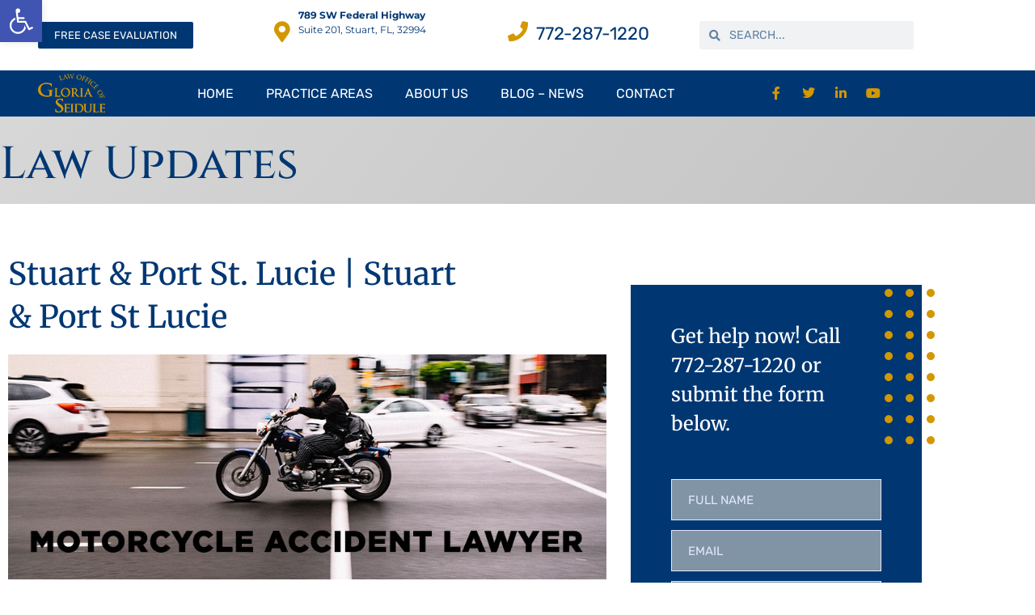

--- FILE ---
content_type: text/html; charset=UTF-8
request_url: https://glorialaw.com/motorcycle-accident-lawyer/
body_size: 28316
content:
<!doctype html>
<html lang="en-US">
<head><meta charset="UTF-8"><script>if(navigator.userAgent.match(/MSIE|Internet Explorer/i)||navigator.userAgent.match(/Trident\/7\..*?rv:11/i)){var href=document.location.href;if(!href.match(/[?&]nowprocket/)){if(href.indexOf("?")==-1){if(href.indexOf("#")==-1){document.location.href=href+"?nowprocket=1"}else{document.location.href=href.replace("#","?nowprocket=1#")}}else{if(href.indexOf("#")==-1){document.location.href=href+"&nowprocket=1"}else{document.location.href=href.replace("#","&nowprocket=1#")}}}}</script><script>class RocketLazyLoadScripts{constructor(){this.triggerEvents=["keydown","mousedown","mousemove","touchmove","touchstart","touchend","wheel"],this.userEventHandler=this._triggerListener.bind(this),this.touchStartHandler=this._onTouchStart.bind(this),this.touchMoveHandler=this._onTouchMove.bind(this),this.touchEndHandler=this._onTouchEnd.bind(this),this.clickHandler=this._onClick.bind(this),this.interceptedClicks=[],window.addEventListener("pageshow",(e=>{this.persisted=e.persisted})),window.addEventListener("DOMContentLoaded",(()=>{this._preconnect3rdParties()})),this.delayedScripts={normal:[],async:[],defer:[]},this.allJQueries=[]}_addUserInteractionListener(e){document.hidden?e._triggerListener():(this.triggerEvents.forEach((t=>window.addEventListener(t,e.userEventHandler,{passive:!0}))),window.addEventListener("touchstart",e.touchStartHandler,{passive:!0}),window.addEventListener("mousedown",e.touchStartHandler),document.addEventListener("visibilitychange",e.userEventHandler))}_removeUserInteractionListener(){this.triggerEvents.forEach((e=>window.removeEventListener(e,this.userEventHandler,{passive:!0}))),document.removeEventListener("visibilitychange",this.userEventHandler)}_onTouchStart(e){"HTML"!==e.target.tagName&&(window.addEventListener("touchend",this.touchEndHandler),window.addEventListener("mouseup",this.touchEndHandler),window.addEventListener("touchmove",this.touchMoveHandler,{passive:!0}),window.addEventListener("mousemove",this.touchMoveHandler),e.target.addEventListener("click",this.clickHandler),this._renameDOMAttribute(e.target,"onclick","rocket-onclick"))}_onTouchMove(e){window.removeEventListener("touchend",this.touchEndHandler),window.removeEventListener("mouseup",this.touchEndHandler),window.removeEventListener("touchmove",this.touchMoveHandler,{passive:!0}),window.removeEventListener("mousemove",this.touchMoveHandler),e.target.removeEventListener("click",this.clickHandler),this._renameDOMAttribute(e.target,"rocket-onclick","onclick")}_onTouchEnd(e){window.removeEventListener("touchend",this.touchEndHandler),window.removeEventListener("mouseup",this.touchEndHandler),window.removeEventListener("touchmove",this.touchMoveHandler,{passive:!0}),window.removeEventListener("mousemove",this.touchMoveHandler)}_onClick(e){e.target.removeEventListener("click",this.clickHandler),this._renameDOMAttribute(e.target,"rocket-onclick","onclick"),this.interceptedClicks.push(e),e.preventDefault(),e.stopPropagation(),e.stopImmediatePropagation()}_replayClicks(){window.removeEventListener("touchstart",this.touchStartHandler,{passive:!0}),window.removeEventListener("mousedown",this.touchStartHandler),this.interceptedClicks.forEach((e=>{e.target.dispatchEvent(new MouseEvent("click",{view:e.view,bubbles:!0,cancelable:!0}))}))}_renameDOMAttribute(e,t,n){e.hasAttribute&&e.hasAttribute(t)&&(event.target.setAttribute(n,event.target.getAttribute(t)),event.target.removeAttribute(t))}_triggerListener(){this._removeUserInteractionListener(this),"loading"===document.readyState?document.addEventListener("DOMContentLoaded",this._loadEverythingNow.bind(this)):this._loadEverythingNow()}_preconnect3rdParties(){let e=[];document.querySelectorAll("script[type=rocketlazyloadscript]").forEach((t=>{if(t.hasAttribute("src")){const n=new URL(t.src).origin;n!==location.origin&&e.push({src:n,crossOrigin:t.crossOrigin||"module"===t.getAttribute("data-rocket-type")})}})),e=[...new Map(e.map((e=>[JSON.stringify(e),e]))).values()],this._batchInjectResourceHints(e,"preconnect")}async _loadEverythingNow(){this.lastBreath=Date.now(),this._delayEventListeners(),this._delayJQueryReady(this),this._handleDocumentWrite(),this._registerAllDelayedScripts(),this._preloadAllScripts(),await this._loadScriptsFromList(this.delayedScripts.normal),await this._loadScriptsFromList(this.delayedScripts.defer),await this._loadScriptsFromList(this.delayedScripts.async);try{await this._triggerDOMContentLoaded(),await this._triggerWindowLoad()}catch(e){}window.dispatchEvent(new Event("rocket-allScriptsLoaded")),this._replayClicks()}_registerAllDelayedScripts(){document.querySelectorAll("script[type=rocketlazyloadscript]").forEach((e=>{e.hasAttribute("src")?e.hasAttribute("async")&&!1!==e.async?this.delayedScripts.async.push(e):e.hasAttribute("defer")&&!1!==e.defer||"module"===e.getAttribute("data-rocket-type")?this.delayedScripts.defer.push(e):this.delayedScripts.normal.push(e):this.delayedScripts.normal.push(e)}))}async _transformScript(e){return await this._littleBreath(),new Promise((t=>{const n=document.createElement("script");[...e.attributes].forEach((e=>{let t=e.nodeName;"type"!==t&&("data-rocket-type"===t&&(t="type"),n.setAttribute(t,e.nodeValue))})),e.hasAttribute("src")?(n.addEventListener("load",t),n.addEventListener("error",t)):(n.text=e.text,t());try{e.parentNode.replaceChild(n,e)}catch(e){t()}}))}async _loadScriptsFromList(e){const t=e.shift();return t?(await this._transformScript(t),this._loadScriptsFromList(e)):Promise.resolve()}_preloadAllScripts(){this._batchInjectResourceHints([...this.delayedScripts.normal,...this.delayedScripts.defer,...this.delayedScripts.async],"preload")}_batchInjectResourceHints(e,t){var n=document.createDocumentFragment();e.forEach((e=>{if(e.src){const i=document.createElement("link");i.href=e.src,i.rel=t,"preconnect"!==t&&(i.as="script"),e.getAttribute&&"module"===e.getAttribute("data-rocket-type")&&(i.crossOrigin=!0),e.crossOrigin&&(i.crossOrigin=e.crossOrigin),n.appendChild(i)}})),document.head.appendChild(n)}_delayEventListeners(){let e={};function t(t,n){!function(t){function n(n){return e[t].eventsToRewrite.indexOf(n)>=0?"rocket-"+n:n}e[t]||(e[t]={originalFunctions:{add:t.addEventListener,remove:t.removeEventListener},eventsToRewrite:[]},t.addEventListener=function(){arguments[0]=n(arguments[0]),e[t].originalFunctions.add.apply(t,arguments)},t.removeEventListener=function(){arguments[0]=n(arguments[0]),e[t].originalFunctions.remove.apply(t,arguments)})}(t),e[t].eventsToRewrite.push(n)}function n(e,t){let n=e[t];Object.defineProperty(e,t,{get:()=>n||function(){},set(i){e["rocket"+t]=n=i}})}t(document,"DOMContentLoaded"),t(window,"DOMContentLoaded"),t(window,"load"),t(window,"pageshow"),t(document,"readystatechange"),n(document,"onreadystatechange"),n(window,"onload"),n(window,"onpageshow")}_delayJQueryReady(e){let t=window.jQuery;Object.defineProperty(window,"jQuery",{get:()=>t,set(n){if(n&&n.fn&&!e.allJQueries.includes(n)){n.fn.ready=n.fn.init.prototype.ready=function(t){e.domReadyFired?t.bind(document)(n):document.addEventListener("rocket-DOMContentLoaded",(()=>t.bind(document)(n)))};const t=n.fn.on;n.fn.on=n.fn.init.prototype.on=function(){if(this[0]===window){function e(e){return e.split(" ").map((e=>"load"===e||0===e.indexOf("load.")?"rocket-jquery-load":e)).join(" ")}"string"==typeof arguments[0]||arguments[0]instanceof String?arguments[0]=e(arguments[0]):"object"==typeof arguments[0]&&Object.keys(arguments[0]).forEach((t=>{delete Object.assign(arguments[0],{[e(t)]:arguments[0][t]})[t]}))}return t.apply(this,arguments),this},e.allJQueries.push(n)}t=n}})}async _triggerDOMContentLoaded(){this.domReadyFired=!0,await this._littleBreath(),document.dispatchEvent(new Event("rocket-DOMContentLoaded")),await this._littleBreath(),window.dispatchEvent(new Event("rocket-DOMContentLoaded")),await this._littleBreath(),document.dispatchEvent(new Event("rocket-readystatechange")),await this._littleBreath(),document.rocketonreadystatechange&&document.rocketonreadystatechange()}async _triggerWindowLoad(){await this._littleBreath(),window.dispatchEvent(new Event("rocket-load")),await this._littleBreath(),window.rocketonload&&window.rocketonload(),await this._littleBreath(),this.allJQueries.forEach((e=>e(window).trigger("rocket-jquery-load"))),await this._littleBreath();const e=new Event("rocket-pageshow");e.persisted=this.persisted,window.dispatchEvent(e),await this._littleBreath(),window.rocketonpageshow&&window.rocketonpageshow({persisted:this.persisted})}_handleDocumentWrite(){const e=new Map;document.write=document.writeln=function(t){const n=document.currentScript,i=document.createRange(),r=n.parentElement;let o=e.get(n);void 0===o&&(o=n.nextSibling,e.set(n,o));const s=document.createDocumentFragment();i.setStart(s,0),s.appendChild(i.createContextualFragment(t)),r.insertBefore(s,o)}}async _littleBreath(){Date.now()-this.lastBreath>45&&(await this._requestAnimFrame(),this.lastBreath=Date.now())}async _requestAnimFrame(){return document.hidden?new Promise((e=>setTimeout(e))):new Promise((e=>requestAnimationFrame(e)))}static run(){const e=new RocketLazyLoadScripts;e._addUserInteractionListener(e)}}RocketLazyLoadScripts.run();</script>
	
	<meta name="viewport" content="width=device-width, initial-scale=1">
	<link rel="profile" href="https://gmpg.org/xfn/11">
	<meta name='robots' content='index, follow, max-image-preview:large, max-snippet:-1, max-video-preview:-1' />
	<style>img:is([sizes="auto" i], [sizes^="auto," i]) { contain-intrinsic-size: 3000px 1500px }</style>
	
	<!-- This site is optimized with the Yoast SEO plugin v26.7 - https://yoast.com/wordpress/plugins/seo/ -->
	<title>Stuart &amp; Port St. Lucie | Stuart &amp; Port St Lucie | Gloria Law</title><link rel="stylesheet" href="https://glorialaw.com/wp-content/cache/min/1/e82a69e33f99cfd81b4636e8e14d2e82.css" media="all" data-minify="1" />
	<meta name="description" content="Law Office of Gloria Seidule is ready to help recover compensatory damages, an amount of money that is intended to restore you to where you were before the injury." />
	<link rel="canonical" href="https://glorialaw.com/motorcycle-accident-lawyer/" />
	<meta property="og:locale" content="en_US" />
	<meta property="og:type" content="article" />
	<meta property="og:title" content="Stuart &amp; Port St. Lucie | Stuart &amp; Port St Lucie | Gloria Law" />
	<meta property="og:description" content="Law Office of Gloria Seidule is ready to help recover compensatory damages, an amount of money that is intended to restore you to where you were before the injury." />
	<meta property="og:url" content="https://glorialaw.com/motorcycle-accident-lawyer/" />
	<meta property="og:site_name" content="Gloria Law" />
	<meta property="article:publisher" content="http://www.facebook.com/LawOfficeOfGloriaSeidule" />
	<meta property="article:published_time" content="2020-02-03T15:41:51+00:00" />
	<meta property="article:modified_time" content="2022-11-02T22:35:59+00:00" />
	<meta property="og:image" content="https://glorialaw.com/wp-content/uploads/2021/06/5e38600411a7de5fd16cd266_motorcycle-acc-atty.jpg" />
	<meta property="og:image:width" content="960" />
	<meta property="og:image:height" content="360" />
	<meta property="og:image:type" content="image/jpeg" />
	<meta name="author" content="gloria" />
	<meta name="twitter:card" content="summary_large_image" />
	<meta name="twitter:creator" content="@glorialawsocial" />
	<meta name="twitter:site" content="@glorialawsocial" />
	<meta name="twitter:label1" content="Written by" />
	<meta name="twitter:data1" content="gloria" />
	<meta name="twitter:label2" content="Est. reading time" />
	<meta name="twitter:data2" content="3 minutes" />
	<script type="application/ld+json" class="yoast-schema-graph">{"@context":"https://schema.org","@graph":[{"@type":"Article","@id":"https://glorialaw.com/motorcycle-accident-lawyer/#article","isPartOf":{"@id":"https://glorialaw.com/motorcycle-accident-lawyer/"},"author":{"name":"gloria","@id":"https://glorialaw.com/#/schema/person/b7d15f7e3a6696358a1aef09998e1e4e"},"headline":"Stuart &#038; Port St. Lucie | Stuart &#038; Port St Lucie","datePublished":"2020-02-03T15:41:51+00:00","dateModified":"2022-11-02T22:35:59+00:00","mainEntityOfPage":{"@id":"https://glorialaw.com/motorcycle-accident-lawyer/"},"wordCount":622,"publisher":{"@id":"https://glorialaw.com/#organization"},"image":{"@id":"https://glorialaw.com/motorcycle-accident-lawyer/#primaryimage"},"thumbnailUrl":"https://glorialaw.com/wp-content/uploads/2021/06/5e38600411a7de5fd16cd266_motorcycle-acc-atty.jpg","keywords":["motorcycle accident"],"articleSection":["Accident Attorney"],"inLanguage":"en-US"},{"@type":"WebPage","@id":"https://glorialaw.com/motorcycle-accident-lawyer/","url":"https://glorialaw.com/motorcycle-accident-lawyer/","name":"Stuart & Port St. Lucie | Stuart & Port St Lucie | Gloria Law","isPartOf":{"@id":"https://glorialaw.com/#website"},"primaryImageOfPage":{"@id":"https://glorialaw.com/motorcycle-accident-lawyer/#primaryimage"},"image":{"@id":"https://glorialaw.com/motorcycle-accident-lawyer/#primaryimage"},"thumbnailUrl":"https://glorialaw.com/wp-content/uploads/2021/06/5e38600411a7de5fd16cd266_motorcycle-acc-atty.jpg","datePublished":"2020-02-03T15:41:51+00:00","dateModified":"2022-11-02T22:35:59+00:00","description":"Law Office of Gloria Seidule is ready to help recover compensatory damages, an amount of money that is intended to restore you to where you were before the injury.","breadcrumb":{"@id":"https://glorialaw.com/motorcycle-accident-lawyer/#breadcrumb"},"inLanguage":"en-US","potentialAction":[{"@type":"ReadAction","target":["https://glorialaw.com/motorcycle-accident-lawyer/"]}]},{"@type":"ImageObject","inLanguage":"en-US","@id":"https://glorialaw.com/motorcycle-accident-lawyer/#primaryimage","url":"https://glorialaw.com/wp-content/uploads/2021/06/5e38600411a7de5fd16cd266_motorcycle-acc-atty.jpg","contentUrl":"https://glorialaw.com/wp-content/uploads/2021/06/5e38600411a7de5fd16cd266_motorcycle-acc-atty.jpg","width":960,"height":360,"caption":"motorcyclist"},{"@type":"BreadcrumbList","@id":"https://glorialaw.com/motorcycle-accident-lawyer/#breadcrumb","itemListElement":[{"@type":"ListItem","position":1,"name":"Home","item":"https://glorialaw.com/"},{"@type":"ListItem","position":2,"name":"Blog","item":"https://glorialaw.com/blog/"},{"@type":"ListItem","position":3,"name":"Stuart &#038; Port St. Lucie | Stuart &#038; Port St Lucie"}]},{"@type":"WebSite","@id":"https://glorialaw.com/#website","url":"https://glorialaw.com/","name":"Gloria Law","description":"The Law Office of Gloria Seidule","publisher":{"@id":"https://glorialaw.com/#organization"},"potentialAction":[{"@type":"SearchAction","target":{"@type":"EntryPoint","urlTemplate":"https://glorialaw.com/?s={search_term_string}"},"query-input":{"@type":"PropertyValueSpecification","valueRequired":true,"valueName":"search_term_string"}}],"inLanguage":"en-US"},{"@type":"Organization","@id":"https://glorialaw.com/#organization","name":"The Law Office of Gloria Seidule","url":"https://glorialaw.com/","logo":{"@type":"ImageObject","inLanguage":"en-US","@id":"https://glorialaw.com/#/schema/logo/image/","url":"https://glorialaw.com/wp-content/uploads/2021/06/Untitled-3.png","contentUrl":"https://glorialaw.com/wp-content/uploads/2021/06/Untitled-3.png","width":157,"height":92,"caption":"The Law Office of Gloria Seidule"},"image":{"@id":"https://glorialaw.com/#/schema/logo/image/"},"sameAs":["http://www.facebook.com/LawOfficeOfGloriaSeidule","https://x.com/glorialawsocial","http://www.linkedin.com/pub/gloria-seidule/28/162/772","http://www.youtube.com/gloriaseidule"]},{"@type":"Person","@id":"https://glorialaw.com/#/schema/person/b7d15f7e3a6696358a1aef09998e1e4e","name":"gloria","image":{"@type":"ImageObject","inLanguage":"en-US","@id":"https://glorialaw.com/#/schema/person/image/","url":"https://secure.gravatar.com/avatar/fca0b0a864c80f8ad2811b44180db769eb0f0956e4cb15ac0e8b2ada50a869b2?s=96&d=mm&r=g","contentUrl":"https://secure.gravatar.com/avatar/fca0b0a864c80f8ad2811b44180db769eb0f0956e4cb15ac0e8b2ada50a869b2?s=96&d=mm&r=g","caption":"gloria"},"sameAs":["https://dev.gloria-law.com"]}]}</script>
	<!-- / Yoast SEO plugin. -->



<link rel="alternate" type="application/rss+xml" title="Gloria Law &raquo; Feed" href="https://glorialaw.com/feed/" />
<link rel="alternate" type="application/rss+xml" title="Gloria Law &raquo; Comments Feed" href="https://glorialaw.com/comments/feed/" />


<style id='wp-emoji-styles-inline-css'>

	img.wp-smiley, img.emoji {
		display: inline !important;
		border: none !important;
		box-shadow: none !important;
		height: 1em !important;
		width: 1em !important;
		margin: 0 0.07em !important;
		vertical-align: -0.1em !important;
		background: none !important;
		padding: 0 !important;
	}
</style>


<style id='global-styles-inline-css'>
:root{--wp--preset--aspect-ratio--square: 1;--wp--preset--aspect-ratio--4-3: 4/3;--wp--preset--aspect-ratio--3-4: 3/4;--wp--preset--aspect-ratio--3-2: 3/2;--wp--preset--aspect-ratio--2-3: 2/3;--wp--preset--aspect-ratio--16-9: 16/9;--wp--preset--aspect-ratio--9-16: 9/16;--wp--preset--color--black: #000000;--wp--preset--color--cyan-bluish-gray: #abb8c3;--wp--preset--color--white: #ffffff;--wp--preset--color--pale-pink: #f78da7;--wp--preset--color--vivid-red: #cf2e2e;--wp--preset--color--luminous-vivid-orange: #ff6900;--wp--preset--color--luminous-vivid-amber: #fcb900;--wp--preset--color--light-green-cyan: #7bdcb5;--wp--preset--color--vivid-green-cyan: #00d084;--wp--preset--color--pale-cyan-blue: #8ed1fc;--wp--preset--color--vivid-cyan-blue: #0693e3;--wp--preset--color--vivid-purple: #9b51e0;--wp--preset--gradient--vivid-cyan-blue-to-vivid-purple: linear-gradient(135deg,rgba(6,147,227,1) 0%,rgb(155,81,224) 100%);--wp--preset--gradient--light-green-cyan-to-vivid-green-cyan: linear-gradient(135deg,rgb(122,220,180) 0%,rgb(0,208,130) 100%);--wp--preset--gradient--luminous-vivid-amber-to-luminous-vivid-orange: linear-gradient(135deg,rgba(252,185,0,1) 0%,rgba(255,105,0,1) 100%);--wp--preset--gradient--luminous-vivid-orange-to-vivid-red: linear-gradient(135deg,rgba(255,105,0,1) 0%,rgb(207,46,46) 100%);--wp--preset--gradient--very-light-gray-to-cyan-bluish-gray: linear-gradient(135deg,rgb(238,238,238) 0%,rgb(169,184,195) 100%);--wp--preset--gradient--cool-to-warm-spectrum: linear-gradient(135deg,rgb(74,234,220) 0%,rgb(151,120,209) 20%,rgb(207,42,186) 40%,rgb(238,44,130) 60%,rgb(251,105,98) 80%,rgb(254,248,76) 100%);--wp--preset--gradient--blush-light-purple: linear-gradient(135deg,rgb(255,206,236) 0%,rgb(152,150,240) 100%);--wp--preset--gradient--blush-bordeaux: linear-gradient(135deg,rgb(254,205,165) 0%,rgb(254,45,45) 50%,rgb(107,0,62) 100%);--wp--preset--gradient--luminous-dusk: linear-gradient(135deg,rgb(255,203,112) 0%,rgb(199,81,192) 50%,rgb(65,88,208) 100%);--wp--preset--gradient--pale-ocean: linear-gradient(135deg,rgb(255,245,203) 0%,rgb(182,227,212) 50%,rgb(51,167,181) 100%);--wp--preset--gradient--electric-grass: linear-gradient(135deg,rgb(202,248,128) 0%,rgb(113,206,126) 100%);--wp--preset--gradient--midnight: linear-gradient(135deg,rgb(2,3,129) 0%,rgb(40,116,252) 100%);--wp--preset--font-size--small: 13px;--wp--preset--font-size--medium: 20px;--wp--preset--font-size--large: 36px;--wp--preset--font-size--x-large: 42px;--wp--preset--spacing--20: 0.44rem;--wp--preset--spacing--30: 0.67rem;--wp--preset--spacing--40: 1rem;--wp--preset--spacing--50: 1.5rem;--wp--preset--spacing--60: 2.25rem;--wp--preset--spacing--70: 3.38rem;--wp--preset--spacing--80: 5.06rem;--wp--preset--shadow--natural: 6px 6px 9px rgba(0, 0, 0, 0.2);--wp--preset--shadow--deep: 12px 12px 50px rgba(0, 0, 0, 0.4);--wp--preset--shadow--sharp: 6px 6px 0px rgba(0, 0, 0, 0.2);--wp--preset--shadow--outlined: 6px 6px 0px -3px rgba(255, 255, 255, 1), 6px 6px rgba(0, 0, 0, 1);--wp--preset--shadow--crisp: 6px 6px 0px rgba(0, 0, 0, 1);}:root { --wp--style--global--content-size: 800px;--wp--style--global--wide-size: 1200px; }:where(body) { margin: 0; }.wp-site-blocks > .alignleft { float: left; margin-right: 2em; }.wp-site-blocks > .alignright { float: right; margin-left: 2em; }.wp-site-blocks > .aligncenter { justify-content: center; margin-left: auto; margin-right: auto; }:where(.wp-site-blocks) > * { margin-block-start: 24px; margin-block-end: 0; }:where(.wp-site-blocks) > :first-child { margin-block-start: 0; }:where(.wp-site-blocks) > :last-child { margin-block-end: 0; }:root { --wp--style--block-gap: 24px; }:root :where(.is-layout-flow) > :first-child{margin-block-start: 0;}:root :where(.is-layout-flow) > :last-child{margin-block-end: 0;}:root :where(.is-layout-flow) > *{margin-block-start: 24px;margin-block-end: 0;}:root :where(.is-layout-constrained) > :first-child{margin-block-start: 0;}:root :where(.is-layout-constrained) > :last-child{margin-block-end: 0;}:root :where(.is-layout-constrained) > *{margin-block-start: 24px;margin-block-end: 0;}:root :where(.is-layout-flex){gap: 24px;}:root :where(.is-layout-grid){gap: 24px;}.is-layout-flow > .alignleft{float: left;margin-inline-start: 0;margin-inline-end: 2em;}.is-layout-flow > .alignright{float: right;margin-inline-start: 2em;margin-inline-end: 0;}.is-layout-flow > .aligncenter{margin-left: auto !important;margin-right: auto !important;}.is-layout-constrained > .alignleft{float: left;margin-inline-start: 0;margin-inline-end: 2em;}.is-layout-constrained > .alignright{float: right;margin-inline-start: 2em;margin-inline-end: 0;}.is-layout-constrained > .aligncenter{margin-left: auto !important;margin-right: auto !important;}.is-layout-constrained > :where(:not(.alignleft):not(.alignright):not(.alignfull)){max-width: var(--wp--style--global--content-size);margin-left: auto !important;margin-right: auto !important;}.is-layout-constrained > .alignwide{max-width: var(--wp--style--global--wide-size);}body .is-layout-flex{display: flex;}.is-layout-flex{flex-wrap: wrap;align-items: center;}.is-layout-flex > :is(*, div){margin: 0;}body .is-layout-grid{display: grid;}.is-layout-grid > :is(*, div){margin: 0;}body{padding-top: 0px;padding-right: 0px;padding-bottom: 0px;padding-left: 0px;}a:where(:not(.wp-element-button)){text-decoration: underline;}:root :where(.wp-element-button, .wp-block-button__link){background-color: #32373c;border-width: 0;color: #fff;font-family: inherit;font-size: inherit;line-height: inherit;padding: calc(0.667em + 2px) calc(1.333em + 2px);text-decoration: none;}.has-black-color{color: var(--wp--preset--color--black) !important;}.has-cyan-bluish-gray-color{color: var(--wp--preset--color--cyan-bluish-gray) !important;}.has-white-color{color: var(--wp--preset--color--white) !important;}.has-pale-pink-color{color: var(--wp--preset--color--pale-pink) !important;}.has-vivid-red-color{color: var(--wp--preset--color--vivid-red) !important;}.has-luminous-vivid-orange-color{color: var(--wp--preset--color--luminous-vivid-orange) !important;}.has-luminous-vivid-amber-color{color: var(--wp--preset--color--luminous-vivid-amber) !important;}.has-light-green-cyan-color{color: var(--wp--preset--color--light-green-cyan) !important;}.has-vivid-green-cyan-color{color: var(--wp--preset--color--vivid-green-cyan) !important;}.has-pale-cyan-blue-color{color: var(--wp--preset--color--pale-cyan-blue) !important;}.has-vivid-cyan-blue-color{color: var(--wp--preset--color--vivid-cyan-blue) !important;}.has-vivid-purple-color{color: var(--wp--preset--color--vivid-purple) !important;}.has-black-background-color{background-color: var(--wp--preset--color--black) !important;}.has-cyan-bluish-gray-background-color{background-color: var(--wp--preset--color--cyan-bluish-gray) !important;}.has-white-background-color{background-color: var(--wp--preset--color--white) !important;}.has-pale-pink-background-color{background-color: var(--wp--preset--color--pale-pink) !important;}.has-vivid-red-background-color{background-color: var(--wp--preset--color--vivid-red) !important;}.has-luminous-vivid-orange-background-color{background-color: var(--wp--preset--color--luminous-vivid-orange) !important;}.has-luminous-vivid-amber-background-color{background-color: var(--wp--preset--color--luminous-vivid-amber) !important;}.has-light-green-cyan-background-color{background-color: var(--wp--preset--color--light-green-cyan) !important;}.has-vivid-green-cyan-background-color{background-color: var(--wp--preset--color--vivid-green-cyan) !important;}.has-pale-cyan-blue-background-color{background-color: var(--wp--preset--color--pale-cyan-blue) !important;}.has-vivid-cyan-blue-background-color{background-color: var(--wp--preset--color--vivid-cyan-blue) !important;}.has-vivid-purple-background-color{background-color: var(--wp--preset--color--vivid-purple) !important;}.has-black-border-color{border-color: var(--wp--preset--color--black) !important;}.has-cyan-bluish-gray-border-color{border-color: var(--wp--preset--color--cyan-bluish-gray) !important;}.has-white-border-color{border-color: var(--wp--preset--color--white) !important;}.has-pale-pink-border-color{border-color: var(--wp--preset--color--pale-pink) !important;}.has-vivid-red-border-color{border-color: var(--wp--preset--color--vivid-red) !important;}.has-luminous-vivid-orange-border-color{border-color: var(--wp--preset--color--luminous-vivid-orange) !important;}.has-luminous-vivid-amber-border-color{border-color: var(--wp--preset--color--luminous-vivid-amber) !important;}.has-light-green-cyan-border-color{border-color: var(--wp--preset--color--light-green-cyan) !important;}.has-vivid-green-cyan-border-color{border-color: var(--wp--preset--color--vivid-green-cyan) !important;}.has-pale-cyan-blue-border-color{border-color: var(--wp--preset--color--pale-cyan-blue) !important;}.has-vivid-cyan-blue-border-color{border-color: var(--wp--preset--color--vivid-cyan-blue) !important;}.has-vivid-purple-border-color{border-color: var(--wp--preset--color--vivid-purple) !important;}.has-vivid-cyan-blue-to-vivid-purple-gradient-background{background: var(--wp--preset--gradient--vivid-cyan-blue-to-vivid-purple) !important;}.has-light-green-cyan-to-vivid-green-cyan-gradient-background{background: var(--wp--preset--gradient--light-green-cyan-to-vivid-green-cyan) !important;}.has-luminous-vivid-amber-to-luminous-vivid-orange-gradient-background{background: var(--wp--preset--gradient--luminous-vivid-amber-to-luminous-vivid-orange) !important;}.has-luminous-vivid-orange-to-vivid-red-gradient-background{background: var(--wp--preset--gradient--luminous-vivid-orange-to-vivid-red) !important;}.has-very-light-gray-to-cyan-bluish-gray-gradient-background{background: var(--wp--preset--gradient--very-light-gray-to-cyan-bluish-gray) !important;}.has-cool-to-warm-spectrum-gradient-background{background: var(--wp--preset--gradient--cool-to-warm-spectrum) !important;}.has-blush-light-purple-gradient-background{background: var(--wp--preset--gradient--blush-light-purple) !important;}.has-blush-bordeaux-gradient-background{background: var(--wp--preset--gradient--blush-bordeaux) !important;}.has-luminous-dusk-gradient-background{background: var(--wp--preset--gradient--luminous-dusk) !important;}.has-pale-ocean-gradient-background{background: var(--wp--preset--gradient--pale-ocean) !important;}.has-electric-grass-gradient-background{background: var(--wp--preset--gradient--electric-grass) !important;}.has-midnight-gradient-background{background: var(--wp--preset--gradient--midnight) !important;}.has-small-font-size{font-size: var(--wp--preset--font-size--small) !important;}.has-medium-font-size{font-size: var(--wp--preset--font-size--medium) !important;}.has-large-font-size{font-size: var(--wp--preset--font-size--large) !important;}.has-x-large-font-size{font-size: var(--wp--preset--font-size--x-large) !important;}
:root :where(.wp-block-pullquote){font-size: 1.5em;line-height: 1.6;}
</style>

























<link rel='stylesheet' id='elementor-post-3148-css' href='https://glorialaw.com/wp-content/uploads/elementor/css/post-3148.css?ver=1768409288' media='all' />
<link rel='stylesheet' id='elementor-post-7179-css' href='https://glorialaw.com/wp-content/uploads/elementor/css/post-7179.css?ver=1768409288' media='all' />
<link rel='stylesheet' id='elementor-post-7326-css' href='https://glorialaw.com/wp-content/uploads/elementor/css/post-7326.css?ver=1768409288' media='all' />
<link rel='stylesheet' id='elementor-post-7390-css' href='https://glorialaw.com/wp-content/uploads/elementor/css/post-7390.css?ver=1768409478' media='all' />






<script type="rocketlazyloadscript" src="https://glorialaw.com/wp-content/plugins/elementor/assets/lib/font-awesome/js/v4-shims.min.js?ver=3.34.1" id="font-awesome-4-shim-js" defer></script>
<script type="rocketlazyloadscript" src="https://glorialaw.com/wp-includes/js/jquery/jquery.min.js?ver=3.7.1" id="jquery-core-js" defer></script>
<script type="rocketlazyloadscript" src="https://glorialaw.com/wp-includes/js/jquery/jquery-migrate.min.js?ver=3.4.1" id="jquery-migrate-js" defer></script>
<link rel="https://api.w.org/" href="https://glorialaw.com/wp-json/" /><link rel="alternate" title="JSON" type="application/json" href="https://glorialaw.com/wp-json/wp/v2/posts/6432" /><link rel="EditURI" type="application/rsd+xml" title="RSD" href="https://glorialaw.com/xmlrpc.php?rsd" />
<link rel="alternate" title="oEmbed (JSON)" type="application/json+oembed" href="https://glorialaw.com/wp-json/oembed/1.0/embed?url=https%3A%2F%2Fglorialaw.com%2Fmotorcycle-accident-lawyer%2F" />
<link rel="alternate" title="oEmbed (XML)" type="text/xml+oembed" href="https://glorialaw.com/wp-json/oembed/1.0/embed?url=https%3A%2F%2Fglorialaw.com%2Fmotorcycle-accident-lawyer%2F&#038;format=xml" />
<script type="rocketlazyloadscript" data-minify="1" src="https://glorialaw.com/wp-content/cache/min/1/ajax/libs/jquery/3.3.1/jquery.min.js?ver=1742574174" defer></script>
<style type="text/css">
#pojo-a11y-toolbar .pojo-a11y-toolbar-toggle a{ background-color: #4054b2;	color: #ffffff;}
#pojo-a11y-toolbar .pojo-a11y-toolbar-overlay, #pojo-a11y-toolbar .pojo-a11y-toolbar-overlay ul.pojo-a11y-toolbar-items.pojo-a11y-links{ border-color: #4054b2;}
body.pojo-a11y-focusable a:focus{ outline-style: solid !important;	outline-width: 1px !important;	outline-color: #FF0000 !important;}
#pojo-a11y-toolbar{ top: 0px !important;}
#pojo-a11y-toolbar .pojo-a11y-toolbar-overlay{ background-color: #ffffff;}
#pojo-a11y-toolbar .pojo-a11y-toolbar-overlay ul.pojo-a11y-toolbar-items li.pojo-a11y-toolbar-item a, #pojo-a11y-toolbar .pojo-a11y-toolbar-overlay p.pojo-a11y-toolbar-title{ color: #333333;}
#pojo-a11y-toolbar .pojo-a11y-toolbar-overlay ul.pojo-a11y-toolbar-items li.pojo-a11y-toolbar-item a.active{ background-color: #4054b2;	color: #ffffff;}
@media (max-width: 767px) { #pojo-a11y-toolbar { top: 0px !important; } }</style><meta name="description" content="Does it surprise you to learn that Florida is one of the most dangerous states for motorcycle riders?">
<meta name="generator" content="Elementor 3.34.1; features: additional_custom_breakpoints; settings: css_print_method-external, google_font-enabled, font_display-auto">
<!-- Global site tag (gtag.js) - Google Ads: 408724446 -->
<script type="rocketlazyloadscript" async src="https://www.googletagmanager.com/gtag/js?id=AW-408724446"></script>
<script type="rocketlazyloadscript">
  window.dataLayer = window.dataLayer || [];
  function gtag(){dataLayer.push(arguments);}
  gtag('js', new Date());
  gtag('config', 'AW-408724446');
</script>
<!-- Event snippet for Website lead conversion page -->
<script type="rocketlazyloadscript">
  gtag('event', 'conversion', {'send_to': 'AW-408724446/_LEZCMOmtdICEN7H8sIB'});
</script>
<!-- Google Tag Manager -->
<script type="rocketlazyloadscript">(function(w,d,s,l,i){w[l]=w[l]||[];w[l].push({'gtm.start':
new Date().getTime(),event:'gtm.js'});var f=d.getElementsByTagName(s)[0],
j=d.createElement(s),dl=l!='dataLayer'?'&l='+l:'';j.async=true;j.src=
'https://www.googletagmanager.com/gtm.js?id='+i+dl;f.parentNode.insertBefore(j,f);
})(window,document,'script','dataLayer','GTM-NVKWQJ');</script>
<!-- End Google Tag Manager -->
<!-- Facebook Pixel Code -->
<script type="rocketlazyloadscript">
!function(f,b,e,v,n,t,s){if(f.fbq)return;n=f.fbq=function(){n.callMethod?
n.callMethod.apply(n,arguments):n.queue.push(arguments)};if(!f._fbq)f._fbq=n;
n.push=n;n.loaded=!0;n.version='2.0';n.queue=[];t=b.createElement(e);t.async=!0;
t.src=v;s=b.getElementsByTagName(e)[0];s.parentNode.insertBefore(t,s)}(window,
document,'script','https://connect.facebook.net/en_US/fbevents.js');

fbq('init', '212066013439860');
fbq('track', "PageView");</script>
<noscript><img height="1" width="1" style="display:none" src="https://www.facebook.com/tr?id=212066013439860&amp;ev=PageView&amp;noscript=1"/></noscript>
<!-- End Facebook Pixel Code -->
<!-- ourFacebook Pixel Code -->
<script type="rocketlazyloadscript">
!function(f,b,e,v,n,t,s){if(f.fbq)return;n=f.fbq=function(){n.callMethod?
n.callMethod.apply(n,arguments):n.queue.push(arguments)};if(!f._fbq)f._fbq=n;
n.push=n;n.loaded=!0;n.version='2.0';n.queue=[];t=b.createElement(e);t.async=!0;
t.src=v;s=b.getElementsByTagName(e)[0];s.parentNode.insertBefore(t,s)}(window,
document,'script','https://connect.facebook.net/en_US/fbevents.js');

fbq('init', '1703131293258209');
fbq('track', "PageView");</script>
<noscript><img height="1" width="1" style="display:none" src="https://www.facebook.com/tr?id=1703131293258209&amp;ev=PageView&amp;noscript=1"/></noscript>
<!-- End ourFacebook Pixel Code -->


<script type="rocketlazyloadscript">
// ViewContent
// Track key page views (ex: product page, landing page or article)
fbq('track', 'ViewContent');</script>

<script type="rocketlazyloadscript" src="https://www.google.com/recaptcha/api.js"></script>

<meta name="google-site-verification" content="MjNmd5Bv67fQM0AWse2EN9RqoSrFsmj83fyUHVHPruk"/>

<script type="application/ld+json"> 
{
  "@context": "http://www.schema.org",
  "@type": "ProfessionalService",
  "telephone": "+17722871220",
  "name": " Law Office of Gloria Seidule",
  "url": " https://www.glorialaw.com/",
  "logo": " https://drive.google.com/open?id=1ZOYxTj8PJqntoI8dm_UO47cGtuK4lJdq",
  "image": " https://assets.website-files.com/57a8d416a34e30ad0d5e879a/59d239afd56e38000106f102_new-tagline-square.jpg",
  "description": " Here at the Law Office of Gloria Seidule, we have been protecting the rights of those who have been injured as a result of the recklessness or negligence of others for over 25 years. Our experience in personal injury law extends to the following types of cases:  Boating Accidents, Car Accidents, Child Sex Abuse, Children's Injuries, Medical Malpractice, Motorcycle Accidents, Nursing Home Abuse/Neglect, Premises Liability, Truck Accidents, Wrongful Deaths.",
  "address": {
    "@type": "PostalAddress",
    "streetAddress": " 2400 SE Federal Highway, Suite 300",
    "addressLocality": "Stuart",
    "addressRegion": "FL ",
    "postalCode": "34994",
    "addressCountry": "United States"
  },
  "geo": {
    "@type": "GeoCoordinates",
    "latitude": " 27.175970",
    "longitude": " 80.235385"
  },
  "hasMap": "https://goo.gl/maps/iJsEwm2ytsP2 ",
  "openingHours": "Mo, Tu, We, Th, Fr 08:00-05:00",
  "contactPoint": {
    "@type": "ContactPoint",
    "contactType": "Customer Service ",
    "telephone": "+17722871220"
  }
}
 </script>

			<style>
				.e-con.e-parent:nth-of-type(n+4):not(.e-lazyloaded):not(.e-no-lazyload),
				.e-con.e-parent:nth-of-type(n+4):not(.e-lazyloaded):not(.e-no-lazyload) * {
					background-image: none !important;
				}
				@media screen and (max-height: 1024px) {
					.e-con.e-parent:nth-of-type(n+3):not(.e-lazyloaded):not(.e-no-lazyload),
					.e-con.e-parent:nth-of-type(n+3):not(.e-lazyloaded):not(.e-no-lazyload) * {
						background-image: none !important;
					}
				}
				@media screen and (max-height: 640px) {
					.e-con.e-parent:nth-of-type(n+2):not(.e-lazyloaded):not(.e-no-lazyload),
					.e-con.e-parent:nth-of-type(n+2):not(.e-lazyloaded):not(.e-no-lazyload) * {
						background-image: none !important;
					}
				}
			</style>
			<link rel="icon" href="https://glorialaw.com/wp-content/uploads/2021/09/cropped-scales2-32x32.png" sizes="32x32" />
<link rel="icon" href="https://glorialaw.com/wp-content/uploads/2021/09/cropped-scales2-192x192.png" sizes="192x192" />
<link rel="apple-touch-icon" href="https://glorialaw.com/wp-content/uploads/2021/09/cropped-scales2-180x180.png" />
<meta name="msapplication-TileImage" content="https://glorialaw.com/wp-content/uploads/2021/09/cropped-scales2-270x270.png" />
		<style id="wp-custom-css">
			div#apexchat_tab_invitation_wrapper {
    display: none !important;
}
div#apexchat_prechat_invitation_wrapper {
    display: none !important;
}
.counter-border .elementor-counter-title:after{
    position: absolute;
    content: '';
    top: 12px;
    right: 20%;
    width: 3px;
    height: 30px;
    background: #E2D7BD;
}
.ts-intro-blog .ekit-wid-con .elementskit-post-image-card .elementskit-post-body .btn-wraper a i{
	    margin-right: 5px;
    margin-top: -2px;
}

.banner-area{
	padding-top: 40px;
}
.banner-title {
    font-weight: 400;
}
.banner-area .breadcrumb > li {
    margin: 0px 10px;
}

.ts-header-search-classic input.form-control::placeholder {
    color: rgba(255, 255, 255, .7);
}
.banner-area .breadcrumb > li a{
	color: #fff;
}
.elementskit-navbar-nav-default .elementskit-dropdown-has>a .elementskit-submenu-indicator{
	transition: all ease 0.3s;
}

@media (max-width:1024px){
	.main-nav .elementskit-menu-offcanvas-elements{
		padding:50px 0px 30px 30px;
	}
.ts-icon-nav .elementor-widget-container .elementskit-navbar-nav-default > .elementskit-navbar-nav > .nav-item > ul{
	box-shadow:none;
	}
	.slick-prev,
	.slick-next{
		display:none !important;
	}
}
@media (min-width:768px) and (max-width:1024px){
	.elementor-widget-privsa-cases .cases-wrap .cases-content {
display:block;
	}
	.elementor-widget-privsa-cases .cases-wrap .cases-content .read-more{
		    opacity: 1;
    visibility: visible;
	}
}
@media (max-width: 1300px){
	.d-none-xx{
		display: none;
	}
}
/* 404 */
.error404 .main-banner .banner-bg{
	min-height: 490px;
}
.error404 .error-page .error-code{
	    padding-top: 60px;
}
.error404 .error-page .error-code strong{
	font-size:200px;
}
.error404 .error-page .error-message{
	padding-top: 30px;
}
.error404 .error-page .error-message h3{
	font-size:30px;
}
@media (max-width: 1024px){
	.ekit_menu_responsive_tablet .elementskit-submenu-indicator {
    border: 0;
}
}

.search .page .entry-header .post-meta span,
.post .entry-header .post-meta span {
  display: inline-block;
  margin-right: 28px;
  color: #666666;
  font-size: 14px;
}

.search .page .entry-header .post-meta span a,
.post .entry-header .post-meta span a{
	color: #666666;
}
.ekit-wid-con .ekit-sidebar-group .ekit-overlay,
.ekit-wid-con .ekit-sidebar-group.ekit_isActive .ekit-overlay{
	    transition: all .4s ease-in .4s;
}
.blog .ts-footer p, 
.blog-single .ts-footer p{
	color: rgba(255,255,255,.8)
}
.copyrwir p {
	    font-size: 12px;
    line-height: 23px;
    margin-bottom: 10px;
	    color: #d8d8d8;
}
@media (max-width: 767px) {
.elementor-3161 .elementor-element.elementor-element-0a67f9f > .elementor-element-populated {
    padding: 123px 30px 0px !important;
}
.elementor-3161 .elementor-element.elementor-element-8be1fed .elementor-heading-title {
    font-size: 70px;
    }
    .elementor-3161 .elementor-element.elementor-element-7ed7d78 > .elementor-element-populated {
    padding: 50px 0px 0px 0px !important;
}
}
.ekit-wid-con .elementskit-funfact .funfact-title {
    font-size: 17px !important;
}
.footer-menu-list ul {
column-count: 2;}
.xs-search-group .search-button {
    background: #8094A6;
}
.mf-input-wrapper .mf-input-label, .mf-input-wrapper .mf-input {
    vertical-align: middle;
    background: #8094A6 !important;
    }
    .contact-about2 .elementor-element:before {
    background: #BED0E9 !important;
    color: #385272 !important;
}
.ekit-sticky--active {
	    background: #003773 !important;
}
.elementor-525 .elementor-element.elementor-element-806ecd9 .elementskit-post-image-card {
    background-image: linear-gradient(240deg, #1458A2, 51%, #003773 0%);
}
.carbon-bg {
	background:
linear-gradient(27deg, #151515 5px, transparent 5px) 0 5px,
linear-gradient(207deg, #151515 5px, transparent 5px) 10px 0px,
linear-gradient(27deg, #222 5px, transparent 5px) 0px 10px,
linear-gradient(207deg, #222 5px, transparent 5px) 10px 5px,
linear-gradient(90deg, #1b1b1b 10px, transparent 10px),
linear-gradient(#1d1d1d 25%, #1a1a1a 25%, #1a1a1a 50%, transparent 50%, transparent 75%, #242424 75%, #242424);
background-color: #131313;
background-size: 20px 20px;
}
.ekit-dropcap-cotnent {
	color: #01476A;
    font-size: 16px;
    font-weight: 400;
    line-height: 28px;
}
.elementskit-card-body { 
color: #01476A;
    font-size: 16px;
	font-family: "Montserrat";
    font-weight: 400;
    line-height: 28px;
}
.service-menu ul li {
  padding-left: 20px;
	color: #01476A;
	font-size: 19px!important;
	font-family: "Merriweather";
	font-weight: 300;
  line-height: 65px;
	list-style-type: none;
	border-style: solid;
  border-width: 0px 0px 1px 0px;
  border-color: #E8E8E8;
}
.service-menu ul li  a:hover {
	color: #003773;
}
.elementskit-navbar-nav li a {
	font-family: 'Rubik';
}

#ajax-load-more > ul p.entry-meta {
    color: #01476A;
    font-family: "Montserrat", Sans-serif;
    font-weight: 400;
    line-height: 1.5em;
    hyphens: manual;
    list-style: none;
    box-sizing: border-box;
    margin: 10px 0 0;
    opacity: .75;
    margin-top: 0px;
    font-size: 14px;
    font-style: italic;
}
#ajax-load-more > ul a {
	text-decoration: underline;
}
#g-recaptcha {
    background-color: #ffffff;
    margin-bottom: 10px;
}
@media (max-width: 767px) {
#apexchat_tab_invitation_wrapper {
		display: none!important;
	}
}
All mobile device  ?

/* Disable on Small Devices, Tablets */
@media only screen and (max-width : 768px) {
.animated { all: unset; }
}

form.wpcf7-form.sent .wpcf7-response-output {
display: block !important;
}		</style>
		<noscript><style id="rocket-lazyload-nojs-css">.rll-youtube-player, [data-lazy-src]{display:none !important;}</style></noscript></head>
<body data-rsssl=1 class="wp-singular post-template post-template-elementor_theme single single-post postid-6432 single-format-standard wp-custom-logo wp-embed-responsive wp-theme-hello-elementor wp-child-theme-hello-theme-child-master theme-default elementor-default elementor-kit-3148 elementor-page-6732 elementor-page-7390">


<a class="skip-link screen-reader-text" href="#content">Skip to content</a>

		<header data-elementor-type="header" data-elementor-id="7179" class="elementor elementor-7179 elementor-location-header" data-elementor-post-type="elementor_library">
					<section class="elementor-section elementor-top-section elementor-element elementor-element-327c3f1 elementor-section-content-middle elementor-section-boxed elementor-section-height-default elementor-section-height-default" data-id="327c3f1" data-element_type="section">
						<div class="elementor-container elementor-column-gap-no">
					<div class="elementor-column elementor-col-100 elementor-top-column elementor-element elementor-element-a22a3f5" data-id="a22a3f5" data-element_type="column">
			<div class="elementor-widget-wrap elementor-element-populated">
						<section class="elementor-section elementor-inner-section elementor-element elementor-element-93b55c0 elementor-section-content-middle elementor-section-boxed elementor-section-height-default elementor-section-height-default" data-id="93b55c0" data-element_type="section">
						<div class="elementor-container elementor-column-gap-default">
					<div class="elementor-column elementor-col-25 elementor-inner-column elementor-element elementor-element-3b3d51c" data-id="3b3d51c" data-element_type="column">
			<div class="elementor-widget-wrap elementor-element-populated">
						<div class="elementor-element elementor-element-fc4df45 elementor-align-center elementor-widget elementor-widget-button" data-id="fc4df45" data-element_type="widget" data-widget_type="button.default">
				<div class="elementor-widget-container">
									<div class="elementor-button-wrapper">
					<a class="elementor-button elementor-button-link elementor-size-xs" href="https://glorialaw.com/contact/">
						<span class="elementor-button-content-wrapper">
									<span class="elementor-button-text">FREE CASE EVALUATION</span>
					</span>
					</a>
				</div>
								</div>
				</div>
					</div>
		</div>
				<div class="elementor-column elementor-col-25 elementor-inner-column elementor-element elementor-element-a772e72 elementor-hidden-phone" data-id="a772e72" data-element_type="column">
			<div class="elementor-widget-wrap elementor-element-populated">
						<div class="elementor-element elementor-element-9802ad5 elementor-widget__width-auto elementor-view-default elementor-widget elementor-widget-icon" data-id="9802ad5" data-element_type="widget" data-widget_type="icon.default">
				<div class="elementor-widget-container">
							<div class="elementor-icon-wrapper">
			<div class="elementor-icon">
			<i aria-hidden="true" class="fas fa-map-marker-alt"></i>			</div>
		</div>
						</div>
				</div>
				<div class="elementor-element elementor-element-047aea7 elementor-widget__width-auto elementor-widget elementor-widget-text-editor" data-id="047aea7" data-element_type="widget" data-widget_type="text-editor.default">
				<div class="elementor-widget-container">
									<p><span style="margin: 0px;"><strong>789 SW Federal Highway</strong><br />Suite 201, Stuart, FL, 32994</span></p>								</div>
				</div>
					</div>
		</div>
				<div class="elementor-column elementor-col-25 elementor-inner-column elementor-element elementor-element-300be35" data-id="300be35" data-element_type="column">
			<div class="elementor-widget-wrap elementor-element-populated">
						<div class="elementor-element elementor-element-28fe3c3 elementor-widget__width-auto elementor-view-default elementor-widget elementor-widget-icon" data-id="28fe3c3" data-element_type="widget" data-widget_type="icon.default">
				<div class="elementor-widget-container">
							<div class="elementor-icon-wrapper">
			<a class="elementor-icon" href="tel:+17722871220">
			<i aria-hidden="true" class="fas fa-phone"></i>			</a>
		</div>
						</div>
				</div>
				<div class="elementor-element elementor-element-f41faa7 elementor-widget__width-auto elementor-widget elementor-widget-heading" data-id="f41faa7" data-element_type="widget" data-widget_type="heading.default">
				<div class="elementor-widget-container">
					<span class="elementor-heading-title elementor-size-default">772-287-1220</span>				</div>
				</div>
					</div>
		</div>
				<div class="elementor-column elementor-col-25 elementor-inner-column elementor-element elementor-element-7028cf3" data-id="7028cf3" data-element_type="column">
			<div class="elementor-widget-wrap elementor-element-populated">
						<div class="elementor-element elementor-element-c845dc1 elementor-search-form--skin-minimal elementor-hidden-tablet elementor-hidden-mobile elementor-widget elementor-widget-search-form" data-id="c845dc1" data-element_type="widget" data-settings="{&quot;skin&quot;:&quot;minimal&quot;}" data-widget_type="search-form.default">
				<div class="elementor-widget-container">
							<search role="search">
			<form class="elementor-search-form" action="https://glorialaw.com" method="get">
												<div class="elementor-search-form__container">
					<label class="elementor-screen-only" for="elementor-search-form-c845dc1">Search</label>

											<div class="elementor-search-form__icon">
							<i aria-hidden="true" class="fas fa-search"></i>							<span class="elementor-screen-only">Search</span>
						</div>
					
					<input id="elementor-search-form-c845dc1" placeholder="Search..." class="elementor-search-form__input" type="search" name="s" value="">
					
					
									</div>
			</form>
		</search>
						</div>
				</div>
					</div>
		</div>
					</div>
		</section>
					</div>
		</div>
					</div>
		</section>
				<section class="elementor-section elementor-top-section elementor-element elementor-element-20e7225 elementor-section-content-middle elementor-section-boxed elementor-section-height-default elementor-section-height-default" data-id="20e7225" data-element_type="section" data-settings="{&quot;background_background&quot;:&quot;classic&quot;,&quot;sticky&quot;:&quot;top&quot;,&quot;sticky_on&quot;:[&quot;desktop&quot;,&quot;tablet&quot;,&quot;mobile&quot;],&quot;sticky_offset&quot;:0,&quot;sticky_effects_offset&quot;:0,&quot;sticky_anchor_link_offset&quot;:0}">
							<div class="elementor-background-overlay"></div>
							<div class="elementor-container elementor-column-gap-no">
					<div class="elementor-column elementor-col-100 elementor-top-column elementor-element elementor-element-56438bd" data-id="56438bd" data-element_type="column">
			<div class="elementor-widget-wrap elementor-element-populated">
						<div class="elementor-element elementor-element-05e798e elementor-widget__width-auto elementor-widget elementor-widget-image" data-id="05e798e" data-element_type="widget" data-widget_type="image.default">
				<div class="elementor-widget-container">
																<a href="https://glorialaw.com/">
							<img width="87" height="50" src="data:image/svg+xml,%3Csvg%20xmlns='http://www.w3.org/2000/svg'%20viewBox='0%200%2087%2050'%3E%3C/svg%3E" class="attachment-full size-full wp-image-6657" alt="gold logo" data-lazy-src="https://glorialaw.com/wp-content/uploads/2021/06/gloria-logo-gold-gold50.png" /><noscript><img width="87" height="50" src="https://glorialaw.com/wp-content/uploads/2021/06/gloria-logo-gold-gold50.png" class="attachment-full size-full wp-image-6657" alt="gold logo" /></noscript>								</a>
															</div>
				</div>
				<div class="elementor-element elementor-element-e58380d elementor-widget__width-auto elementor-nav-menu__align-center elementor-nav-menu--stretch elementor-nav-menu--dropdown-tablet elementor-nav-menu__text-align-aside elementor-nav-menu--toggle elementor-nav-menu--burger elementor-widget elementor-widget-nav-menu" data-id="e58380d" data-element_type="widget" data-settings="{&quot;full_width&quot;:&quot;stretch&quot;,&quot;layout&quot;:&quot;horizontal&quot;,&quot;submenu_icon&quot;:{&quot;value&quot;:&quot;&lt;i class=\&quot;fas fa-caret-down\&quot; aria-hidden=\&quot;true\&quot;&gt;&lt;\/i&gt;&quot;,&quot;library&quot;:&quot;fa-solid&quot;},&quot;toggle&quot;:&quot;burger&quot;}" data-widget_type="nav-menu.default">
				<div class="elementor-widget-container">
								<nav aria-label="Menu" class="elementor-nav-menu--main elementor-nav-menu__container elementor-nav-menu--layout-horizontal e--pointer-underline e--animation-fade">
				<ul id="menu-1-e58380d" class="elementor-nav-menu"><li class="menu-item menu-item-type-post_type menu-item-object-page menu-item-home menu-item-9040"><a href="https://glorialaw.com/" class="elementor-item">Home</a></li>
<li class="menu-item menu-item-type-custom menu-item-object-custom current-menu-ancestor menu-item-has-children menu-item-9046"><a href="#" class="elementor-item elementor-item-anchor">Practice Areas</a>
<ul class="sub-menu elementor-nav-menu--dropdown">
	<li class="menu-item menu-item-type-custom menu-item-object-custom menu-item-has-children menu-item-9047"><a href="#" class="elementor-sub-item elementor-item-anchor">Personal Injury</a>
	<ul class="sub-menu elementor-nav-menu--dropdown">
		<li class="menu-item menu-item-type-post_type menu-item-object-practice-areas menu-item-9039"><a href="https://glorialaw.com/practice-areas/personal-injury/" class="elementor-sub-item">Personal Injury Lawyer</a></li>
		<li class="menu-item menu-item-type-post_type menu-item-object-post menu-item-9048"><a href="https://glorialaw.com/when-can-you-file-a-wrongful-death-lawsuit/" class="elementor-sub-item">Wrongful Death</a></li>
		<li class="menu-item menu-item-type-post_type menu-item-object-page menu-item-9092"><a href="https://glorialaw.com/spinal-cord-injury/" class="elementor-sub-item">Spinal Cord Injury</a></li>
		<li class="menu-item menu-item-type-post_type menu-item-object-page menu-item-9116"><a href="https://glorialaw.com/contingency-fees/" class="elementor-sub-item">Contingency Fees</a></li>
		<li class="menu-item menu-item-type-post_type menu-item-object-page menu-item-9151"><a href="https://glorialaw.com/pain-and-suffering/" class="elementor-sub-item">Pain and Suffering</a></li>
	</ul>
</li>
	<li class="menu-item menu-item-type-custom menu-item-object-custom current-menu-ancestor current-menu-parent menu-item-has-children menu-item-9049"><a href="#" class="elementor-sub-item elementor-item-anchor">Vehicular Accidents</a>
	<ul class="sub-menu elementor-nav-menu--dropdown">
		<li class="menu-item menu-item-type-post_type menu-item-object-practice-areas menu-item-9038"><a href="https://glorialaw.com/practice-areas/car-accidents/" class="elementor-sub-item">Car Accident</a></li>
		<li class="menu-item menu-item-type-post_type menu-item-object-page menu-item-9050"><a href="https://glorialaw.com/truck-accident-attorney/" class="elementor-sub-item">Truck Accident</a></li>
		<li class="menu-item menu-item-type-post_type menu-item-object-page menu-item-9051"><a href="https://glorialaw.com/car-and-bicycle-injury-accidents-in-florida/" class="elementor-sub-item">Bicycle Accident</a></li>
		<li class="menu-item menu-item-type-post_type menu-item-object-post current-menu-item menu-item-9052"><a href="https://glorialaw.com/motorcycle-accident-lawyer/" aria-current="page" class="elementor-sub-item elementor-item-active">Motorcycle Accidents</a></li>
		<li class="menu-item menu-item-type-post_type menu-item-object-page menu-item-9053"><a href="https://glorialaw.com/pedestrian-accident-attorney-stuart-port-st-lucie-fl/" class="elementor-sub-item">Pedestrian Accidents</a></li>
		<li class="menu-item menu-item-type-post_type menu-item-object-post menu-item-9054"><a href="https://glorialaw.com/boating-accident-lawyer/" class="elementor-sub-item">Boating Accidents</a></li>
	</ul>
</li>
	<li class="menu-item menu-item-type-custom menu-item-object-custom menu-item-has-children menu-item-9055"><a href="#" class="elementor-sub-item elementor-item-anchor">Child Abuse &#038; Injury</a>
	<ul class="sub-menu elementor-nav-menu--dropdown">
		<li class="menu-item menu-item-type-post_type menu-item-object-page menu-item-9056"><a href="https://glorialaw.com/childrens-injuries/" class="elementor-sub-item">Children’s Injuries</a></li>
		<li class="menu-item menu-item-type-post_type menu-item-object-practice-areas menu-item-9036"><a href="https://glorialaw.com/practice-areas/child-sexual-abuse/" class="elementor-sub-item">Child Sexual Abuse</a></li>
	</ul>
</li>
	<li class="menu-item menu-item-type-custom menu-item-object-custom menu-item-has-children menu-item-9057"><a href="#" class="elementor-sub-item elementor-item-anchor">Premises Liabilty</a>
	<ul class="sub-menu elementor-nav-menu--dropdown">
		<li class="menu-item menu-item-type-post_type menu-item-object-practice-areas menu-item-9035"><a href="https://glorialaw.com/practice-areas/slip-fall/" class="elementor-sub-item">Stuart, Port St. Lucie Slip &#038; Fall Injury</a></li>
		<li class="menu-item menu-item-type-post_type menu-item-object-case-studies menu-item-9059"><a href="https://glorialaw.com/case-studies/man-injured-at-a-port-st-lucie-walmart-gloria-seidule-receives-listing-in-2013-top-verdicts-in-florida-for-premises-liability/" class="elementor-sub-item">Walmart $1.3 million</a></li>
		<li class="menu-item menu-item-type-post_type menu-item-object-page menu-item-9062"><a href="https://glorialaw.com/dog-bites/" class="elementor-sub-item">Dog Bites</a></li>
	</ul>
</li>
	<li class="menu-item menu-item-type-custom menu-item-object-custom menu-item-has-children menu-item-9063"><a href="#" class="elementor-sub-item elementor-item-anchor">Medical Malpractice</a>
	<ul class="sub-menu elementor-nav-menu--dropdown">
		<li class="menu-item menu-item-type-post_type menu-item-object-practice-areas menu-item-9037"><a href="https://glorialaw.com/practice-areas/medical-malpractice/" class="elementor-sub-item">Medical Malpractice</a></li>
		<li class="menu-item menu-item-type-post_type menu-item-object-practice-areas menu-item-9033"><a href="https://glorialaw.com/practice-areas/prescription-medication-errors/" class="elementor-sub-item">Medication Errors</a></li>
		<li class="menu-item menu-item-type-post_type menu-item-object-post menu-item-9064"><a href="https://glorialaw.com/what-you-need-to-know-about-medical-negligence-lawsuits/" class="elementor-sub-item">Medical Negligence</a></li>
		<li class="menu-item menu-item-type-post_type menu-item-object-practice-areas menu-item-9034"><a href="https://glorialaw.com/practice-areas/infectious-disease/" class="elementor-sub-item">Infectious Disease</a></li>
		<li class="menu-item menu-item-type-post_type menu-item-object-page menu-item-9449"><a href="https://glorialaw.com/misdiagnosis-delayed-diagnosis-in-stuart-port-st-lucie-florida/" class="elementor-sub-item">Misdiagnosis / Delayed Diagnosis</a></li>
	</ul>
</li>
</ul>
</li>
<li class="menu-item menu-item-type-post_type menu-item-object-page menu-item-has-children menu-item-9042"><a href="https://glorialaw.com/about-us/" class="elementor-item">About us</a>
<ul class="sub-menu elementor-nav-menu--dropdown">
	<li class="menu-item menu-item-type-post_type menu-item-object-page menu-item-9045"><a href="https://glorialaw.com/resume/" class="elementor-sub-item">CV</a></li>
	<li class="menu-item menu-item-type-post_type menu-item-object-page menu-item-9043"><a href="https://glorialaw.com/achievements/" class="elementor-sub-item">Achievements</a></li>
	<li class="menu-item menu-item-type-post_type menu-item-object-page menu-item-9065"><a href="https://glorialaw.com/testimonials/" class="elementor-sub-item">Testimonials</a></li>
	<li class="menu-item menu-item-type-custom menu-item-object-custom menu-item-9066"><a href="https://glorialaw.com/cases/" class="elementor-sub-item">Case Results</a></li>
</ul>
</li>
<li class="menu-item menu-item-type-custom menu-item-object-custom menu-item-has-children menu-item-9067"><a href="#" class="elementor-item elementor-item-anchor">Blog &#8211; News</a>
<ul class="sub-menu elementor-nav-menu--dropdown">
	<li class="menu-item menu-item-type-custom menu-item-object-custom menu-item-9070"><a href="https://glorialaw.com/in-the-news/" class="elementor-sub-item">Firm News</a></li>
	<li class="menu-item menu-item-type-custom menu-item-object-custom menu-item-9068"><a href="https://glorialaw.com/law-updates/" class="elementor-sub-item">Blog</a></li>
	<li class="menu-item menu-item-type-post_type menu-item-object-page menu-item-9069"><a href="https://glorialaw.com/videos/" class="elementor-sub-item">Videos</a></li>
</ul>
</li>
<li class="menu-item menu-item-type-post_type menu-item-object-page menu-item-9044"><a href="https://glorialaw.com/contact/" class="elementor-item">Contact</a></li>
</ul>			</nav>
					<div class="elementor-menu-toggle" role="button" tabindex="0" aria-label="Menu Toggle" aria-expanded="false">
			<i aria-hidden="true" role="presentation" class="elementor-menu-toggle__icon--open eicon-menu-bar"></i><i aria-hidden="true" role="presentation" class="elementor-menu-toggle__icon--close eicon-close"></i>		</div>
					<nav class="elementor-nav-menu--dropdown elementor-nav-menu__container" aria-hidden="true">
				<ul id="menu-2-e58380d" class="elementor-nav-menu"><li class="menu-item menu-item-type-post_type menu-item-object-page menu-item-home menu-item-9040"><a href="https://glorialaw.com/" class="elementor-item" tabindex="-1">Home</a></li>
<li class="menu-item menu-item-type-custom menu-item-object-custom current-menu-ancestor menu-item-has-children menu-item-9046"><a href="#" class="elementor-item elementor-item-anchor" tabindex="-1">Practice Areas</a>
<ul class="sub-menu elementor-nav-menu--dropdown">
	<li class="menu-item menu-item-type-custom menu-item-object-custom menu-item-has-children menu-item-9047"><a href="#" class="elementor-sub-item elementor-item-anchor" tabindex="-1">Personal Injury</a>
	<ul class="sub-menu elementor-nav-menu--dropdown">
		<li class="menu-item menu-item-type-post_type menu-item-object-practice-areas menu-item-9039"><a href="https://glorialaw.com/practice-areas/personal-injury/" class="elementor-sub-item" tabindex="-1">Personal Injury Lawyer</a></li>
		<li class="menu-item menu-item-type-post_type menu-item-object-post menu-item-9048"><a href="https://glorialaw.com/when-can-you-file-a-wrongful-death-lawsuit/" class="elementor-sub-item" tabindex="-1">Wrongful Death</a></li>
		<li class="menu-item menu-item-type-post_type menu-item-object-page menu-item-9092"><a href="https://glorialaw.com/spinal-cord-injury/" class="elementor-sub-item" tabindex="-1">Spinal Cord Injury</a></li>
		<li class="menu-item menu-item-type-post_type menu-item-object-page menu-item-9116"><a href="https://glorialaw.com/contingency-fees/" class="elementor-sub-item" tabindex="-1">Contingency Fees</a></li>
		<li class="menu-item menu-item-type-post_type menu-item-object-page menu-item-9151"><a href="https://glorialaw.com/pain-and-suffering/" class="elementor-sub-item" tabindex="-1">Pain and Suffering</a></li>
	</ul>
</li>
	<li class="menu-item menu-item-type-custom menu-item-object-custom current-menu-ancestor current-menu-parent menu-item-has-children menu-item-9049"><a href="#" class="elementor-sub-item elementor-item-anchor" tabindex="-1">Vehicular Accidents</a>
	<ul class="sub-menu elementor-nav-menu--dropdown">
		<li class="menu-item menu-item-type-post_type menu-item-object-practice-areas menu-item-9038"><a href="https://glorialaw.com/practice-areas/car-accidents/" class="elementor-sub-item" tabindex="-1">Car Accident</a></li>
		<li class="menu-item menu-item-type-post_type menu-item-object-page menu-item-9050"><a href="https://glorialaw.com/truck-accident-attorney/" class="elementor-sub-item" tabindex="-1">Truck Accident</a></li>
		<li class="menu-item menu-item-type-post_type menu-item-object-page menu-item-9051"><a href="https://glorialaw.com/car-and-bicycle-injury-accidents-in-florida/" class="elementor-sub-item" tabindex="-1">Bicycle Accident</a></li>
		<li class="menu-item menu-item-type-post_type menu-item-object-post current-menu-item menu-item-9052"><a href="https://glorialaw.com/motorcycle-accident-lawyer/" aria-current="page" class="elementor-sub-item elementor-item-active" tabindex="-1">Motorcycle Accidents</a></li>
		<li class="menu-item menu-item-type-post_type menu-item-object-page menu-item-9053"><a href="https://glorialaw.com/pedestrian-accident-attorney-stuart-port-st-lucie-fl/" class="elementor-sub-item" tabindex="-1">Pedestrian Accidents</a></li>
		<li class="menu-item menu-item-type-post_type menu-item-object-post menu-item-9054"><a href="https://glorialaw.com/boating-accident-lawyer/" class="elementor-sub-item" tabindex="-1">Boating Accidents</a></li>
	</ul>
</li>
	<li class="menu-item menu-item-type-custom menu-item-object-custom menu-item-has-children menu-item-9055"><a href="#" class="elementor-sub-item elementor-item-anchor" tabindex="-1">Child Abuse &#038; Injury</a>
	<ul class="sub-menu elementor-nav-menu--dropdown">
		<li class="menu-item menu-item-type-post_type menu-item-object-page menu-item-9056"><a href="https://glorialaw.com/childrens-injuries/" class="elementor-sub-item" tabindex="-1">Children’s Injuries</a></li>
		<li class="menu-item menu-item-type-post_type menu-item-object-practice-areas menu-item-9036"><a href="https://glorialaw.com/practice-areas/child-sexual-abuse/" class="elementor-sub-item" tabindex="-1">Child Sexual Abuse</a></li>
	</ul>
</li>
	<li class="menu-item menu-item-type-custom menu-item-object-custom menu-item-has-children menu-item-9057"><a href="#" class="elementor-sub-item elementor-item-anchor" tabindex="-1">Premises Liabilty</a>
	<ul class="sub-menu elementor-nav-menu--dropdown">
		<li class="menu-item menu-item-type-post_type menu-item-object-practice-areas menu-item-9035"><a href="https://glorialaw.com/practice-areas/slip-fall/" class="elementor-sub-item" tabindex="-1">Stuart, Port St. Lucie Slip &#038; Fall Injury</a></li>
		<li class="menu-item menu-item-type-post_type menu-item-object-case-studies menu-item-9059"><a href="https://glorialaw.com/case-studies/man-injured-at-a-port-st-lucie-walmart-gloria-seidule-receives-listing-in-2013-top-verdicts-in-florida-for-premises-liability/" class="elementor-sub-item" tabindex="-1">Walmart $1.3 million</a></li>
		<li class="menu-item menu-item-type-post_type menu-item-object-page menu-item-9062"><a href="https://glorialaw.com/dog-bites/" class="elementor-sub-item" tabindex="-1">Dog Bites</a></li>
	</ul>
</li>
	<li class="menu-item menu-item-type-custom menu-item-object-custom menu-item-has-children menu-item-9063"><a href="#" class="elementor-sub-item elementor-item-anchor" tabindex="-1">Medical Malpractice</a>
	<ul class="sub-menu elementor-nav-menu--dropdown">
		<li class="menu-item menu-item-type-post_type menu-item-object-practice-areas menu-item-9037"><a href="https://glorialaw.com/practice-areas/medical-malpractice/" class="elementor-sub-item" tabindex="-1">Medical Malpractice</a></li>
		<li class="menu-item menu-item-type-post_type menu-item-object-practice-areas menu-item-9033"><a href="https://glorialaw.com/practice-areas/prescription-medication-errors/" class="elementor-sub-item" tabindex="-1">Medication Errors</a></li>
		<li class="menu-item menu-item-type-post_type menu-item-object-post menu-item-9064"><a href="https://glorialaw.com/what-you-need-to-know-about-medical-negligence-lawsuits/" class="elementor-sub-item" tabindex="-1">Medical Negligence</a></li>
		<li class="menu-item menu-item-type-post_type menu-item-object-practice-areas menu-item-9034"><a href="https://glorialaw.com/practice-areas/infectious-disease/" class="elementor-sub-item" tabindex="-1">Infectious Disease</a></li>
		<li class="menu-item menu-item-type-post_type menu-item-object-page menu-item-9449"><a href="https://glorialaw.com/misdiagnosis-delayed-diagnosis-in-stuart-port-st-lucie-florida/" class="elementor-sub-item" tabindex="-1">Misdiagnosis / Delayed Diagnosis</a></li>
	</ul>
</li>
</ul>
</li>
<li class="menu-item menu-item-type-post_type menu-item-object-page menu-item-has-children menu-item-9042"><a href="https://glorialaw.com/about-us/" class="elementor-item" tabindex="-1">About us</a>
<ul class="sub-menu elementor-nav-menu--dropdown">
	<li class="menu-item menu-item-type-post_type menu-item-object-page menu-item-9045"><a href="https://glorialaw.com/resume/" class="elementor-sub-item" tabindex="-1">CV</a></li>
	<li class="menu-item menu-item-type-post_type menu-item-object-page menu-item-9043"><a href="https://glorialaw.com/achievements/" class="elementor-sub-item" tabindex="-1">Achievements</a></li>
	<li class="menu-item menu-item-type-post_type menu-item-object-page menu-item-9065"><a href="https://glorialaw.com/testimonials/" class="elementor-sub-item" tabindex="-1">Testimonials</a></li>
	<li class="menu-item menu-item-type-custom menu-item-object-custom menu-item-9066"><a href="https://glorialaw.com/cases/" class="elementor-sub-item" tabindex="-1">Case Results</a></li>
</ul>
</li>
<li class="menu-item menu-item-type-custom menu-item-object-custom menu-item-has-children menu-item-9067"><a href="#" class="elementor-item elementor-item-anchor" tabindex="-1">Blog &#8211; News</a>
<ul class="sub-menu elementor-nav-menu--dropdown">
	<li class="menu-item menu-item-type-custom menu-item-object-custom menu-item-9070"><a href="https://glorialaw.com/in-the-news/" class="elementor-sub-item" tabindex="-1">Firm News</a></li>
	<li class="menu-item menu-item-type-custom menu-item-object-custom menu-item-9068"><a href="https://glorialaw.com/law-updates/" class="elementor-sub-item" tabindex="-1">Blog</a></li>
	<li class="menu-item menu-item-type-post_type menu-item-object-page menu-item-9069"><a href="https://glorialaw.com/videos/" class="elementor-sub-item" tabindex="-1">Videos</a></li>
</ul>
</li>
<li class="menu-item menu-item-type-post_type menu-item-object-page menu-item-9044"><a href="https://glorialaw.com/contact/" class="elementor-item" tabindex="-1">Contact</a></li>
</ul>			</nav>
						</div>
				</div>
				<div class="elementor-element elementor-element-05ed5f0 elementor-shape-circle e-grid-align-left elementor-widget__width-auto elementor-hidden-mobile elementor-grid-0 elementor-widget elementor-widget-social-icons" data-id="05ed5f0" data-element_type="widget" data-widget_type="social-icons.default">
				<div class="elementor-widget-container">
							<div class="elementor-social-icons-wrapper elementor-grid" role="list">
							<span class="elementor-grid-item" role="listitem">
					<a class="elementor-icon elementor-social-icon elementor-social-icon-facebook-f elementor-animation-grow elementor-repeater-item-3d0b50c" href="http://www.facebook.com/LawOfficeOfGloriaSeidule" target="_blank">
						<span class="elementor-screen-only">Facebook-f</span>
						<i aria-hidden="true" class="fab fa-facebook-f"></i>					</a>
				</span>
							<span class="elementor-grid-item" role="listitem">
					<a class="elementor-icon elementor-social-icon elementor-social-icon-twitter elementor-animation-grow elementor-repeater-item-6282cec" href="https://twitter.com/glorialawsocial" target="_blank">
						<span class="elementor-screen-only">Twitter</span>
						<i aria-hidden="true" class="fab fa-twitter"></i>					</a>
				</span>
							<span class="elementor-grid-item" role="listitem">
					<a class="elementor-icon elementor-social-icon elementor-social-icon-linkedin-in elementor-animation-grow elementor-repeater-item-01ec2a6" href="http://www.linkedin.com/pub/gloria-seidule/28/162/772" target="_blank">
						<span class="elementor-screen-only">Linkedin-in</span>
						<i aria-hidden="true" class="fab fa-linkedin-in"></i>					</a>
				</span>
							<span class="elementor-grid-item" role="listitem">
					<a class="elementor-icon elementor-social-icon elementor-social-icon-youtube elementor-animation-grow elementor-repeater-item-42852c3" href="http://www.youtube.com/gloriaseidule" target="_blank">
						<span class="elementor-screen-only">Youtube</span>
						<i aria-hidden="true" class="fab fa-youtube"></i>					</a>
				</span>
					</div>
						</div>
				</div>
					</div>
		</div>
					</div>
		</section>
				</header>
				<div data-elementor-type="single-post" data-elementor-id="7390" class="elementor elementor-7390 elementor-location-single post-6432 post type-post status-publish format-standard has-post-thumbnail hentry category-accident-attorney tag-motorcycle-accident" data-elementor-post-type="elementor_library">
					<section class="elementor-section elementor-top-section elementor-element elementor-element-4673c0f7 elementor-section-content-middle elementor-section-boxed elementor-section-height-default elementor-section-height-default" data-id="4673c0f7" data-element_type="section" data-settings="{&quot;background_background&quot;:&quot;gradient&quot;}">
							<div class="elementor-background-overlay"></div>
							<div class="elementor-container elementor-column-gap-default">
					<div class="elementor-column elementor-col-100 elementor-top-column elementor-element elementor-element-42d8596f" data-id="42d8596f" data-element_type="column" data-settings="{&quot;background_background&quot;:&quot;classic&quot;}">
			<div class="elementor-widget-wrap elementor-element-populated">
					<div class="elementor-background-overlay"></div>
						<div class="elementor-element elementor-element-6a97ead elementor-widget elementor-widget-heading" data-id="6a97ead" data-element_type="widget" data-widget_type="heading.default">
				<div class="elementor-widget-container">
					<h2 class="elementor-heading-title elementor-size-default">Law Updates</h2>				</div>
				</div>
					</div>
		</div>
					</div>
		</section>
				<section class="elementor-section elementor-top-section elementor-element elementor-element-1ff61561 elementor-section-boxed elementor-section-height-default elementor-section-height-default" data-id="1ff61561" data-element_type="section">
						<div class="elementor-container elementor-column-gap-default">
					<div class="elementor-column elementor-col-66 elementor-top-column elementor-element elementor-element-77d7ec1c" data-id="77d7ec1c" data-element_type="column">
			<div class="elementor-widget-wrap elementor-element-populated">
						<div class="elementor-element elementor-element-720c9fa9 elementor-widget elementor-widget-heading" data-id="720c9fa9" data-element_type="widget" data-widget_type="heading.default">
				<div class="elementor-widget-container">
					<h1 class="elementor-heading-title elementor-size-default">Stuart &#038; Port St. Lucie | Stuart &#038; Port St Lucie</h1>				</div>
				</div>
				<div class="elementor-element elementor-element-1c7a7ba elementor-widget elementor-widget-theme-post-featured-image elementor-widget-image" data-id="1c7a7ba" data-element_type="widget" data-widget_type="theme-post-featured-image.default">
				<div class="elementor-widget-container">
															<img width="800" height="300" src="data:image/svg+xml,%3Csvg%20xmlns='http://www.w3.org/2000/svg'%20viewBox='0%200%20800%20300'%3E%3C/svg%3E" class="attachment-large size-large wp-image-6433" alt="motorcyclist" data-lazy-srcset="https://glorialaw.com/wp-content/uploads/2021/06/5e38600411a7de5fd16cd266_motorcycle-acc-atty.jpg 960w, https://glorialaw.com/wp-content/uploads/2021/06/5e38600411a7de5fd16cd266_motorcycle-acc-atty-300x113.jpg 300w, https://glorialaw.com/wp-content/uploads/2021/06/5e38600411a7de5fd16cd266_motorcycle-acc-atty-768x288.jpg 768w" data-lazy-sizes="(max-width: 800px) 100vw, 800px" data-lazy-src="https://glorialaw.com/wp-content/uploads/2021/06/5e38600411a7de5fd16cd266_motorcycle-acc-atty.jpg" /><noscript><img loading="lazy" width="800" height="300" src="https://glorialaw.com/wp-content/uploads/2021/06/5e38600411a7de5fd16cd266_motorcycle-acc-atty.jpg" class="attachment-large size-large wp-image-6433" alt="motorcyclist" srcset="https://glorialaw.com/wp-content/uploads/2021/06/5e38600411a7de5fd16cd266_motorcycle-acc-atty.jpg 960w, https://glorialaw.com/wp-content/uploads/2021/06/5e38600411a7de5fd16cd266_motorcycle-acc-atty-300x113.jpg 300w, https://glorialaw.com/wp-content/uploads/2021/06/5e38600411a7de5fd16cd266_motorcycle-acc-atty-768x288.jpg 768w" sizes="(max-width: 800px) 100vw, 800px" /></noscript>															</div>
				</div>
				<div class="elementor-element elementor-element-4604a242 elementor-widget elementor-widget-theme-post-content" data-id="4604a242" data-element_type="widget" data-widget_type="theme-post-content.default">
				<div class="elementor-widget-container">
					<p>Does it surprise you that Florida is one of the most dangerous states for motorcycle riders? The beautiful weather is a significant inducement to get out and hit the road, and the combination of big city traffic and the state’s still rural areas presents various challenges to bike drivers. Motorcycle crashes can be caused by such things as wildlife, drunk and/or distracted driving, and reckless driving on the part of the person on the bike or another driver on the road.</p>
<h2>Motorcycle accidents can be severe.</h2>
<p>Motorcycle accidents can result in life-threatening injuries. These injuries can result in significant medical bills and may require physical therapy for years to come. In addition, you may have to miss work or may not be able to return to work after an accident. The injured party may claim these expenses through their personal injury claim. An experienced Stuart attorney can help you navigate the claims process.</p>
<h2>Do you have a claim?</h2>
<p>If you’ve been in an accident, once you’ve gotten medical assistance, one of your first questions often is, “ Do I have a legal claim?” If someone has injured you and there are damages involved, the answer is usually “yes.” In Florida, you can recover compensatory damages, an amount of money intended to restore you to where you were before the injury. These can include economic damages and non-economic damages.</p>
<h3 style="text-align: right;"><em><span style="color: #ff0000;">There are no fees if we don’t win your case</span></em></h3>
<h2>Exchanging information is essential.</h2>
<p>It&#8217;s crucial to exchange information with the other driver and obtain witness information. Photos and videos of the accident scene can be helpful evidence, and these can prove the cause of the crash and the extent of damages incurred by the injured party. Also, you must report the accident to the Stuart or Port St. Lucie police department, and the police will investigate the scene and collect evidence to support your claim.</p>
<h2>Get a police report for your motorcycle injury accident.</h2>
<p>A motorcycle accident can change a person&#8217;s life forever. Fortunately, personal injury law allows victims to file a claim for damages, losses, and pain and suffering. The sooner an accident is reported, the better, and failure to do so can result in the loss of evidence or witnesses or less compensation. A police report is significant, especially in cases of motorcycle accidents. A police officer will respond to the scene and fill out a report identifying the parties at fault, and the report is important evidence to support your injury claim.</p>
<h3 style="text-align: right;"><em><span style="color: #ff0000;">Awarded the prestigious 2022 Hall of Fame, Eagle Award</span></em></h3>
<h2>Limited time to file a lawsuit</h2>
<p>There is limited time to file a lawsuit after a motorcycle accident. The statute of limitations varies by state, but it is generally four years. Your claim will be dismissed unless you file a lawsuit within this timeframe. Additionally, Florida law applies the rule of comparative negligence, which means that the percentage of fault you share in an accident will be deducted from the compensation you receive.</p>
<h2>Some of the damages you may receive from your lawsuit</h2>
<h3>Economic damages can include:</h3>
<ul>
<li>Medical expenses</li>
<li>Lost income</li>
<li>Lost earning capacity</li>
<li>Property damage</li>
<li>Estimated future medical expenses</li>
<li>Out of pocket costs</li>
</ul>
<h3>Non-economic damages can include:</h3>
<ul>
<li>Pain and suffering</li>
<li>Mental anguish</li>
<li>Loss of consortium (the loss of a relationship with a partner)</li>
<li>Inconvenience</li>
<li>Emotional distress</li>
<li>Loss of enjoyment of life</li>
</ul>
<h3 style="text-align: right;"><span style="color: #ff0000;">Martin County Bar Association, Member </span></h3>
<h2>Free Consultation and Case Evaluation</h2>
<p>If you&#8217;ve been injured in a motorcycle accident, call the Law Office of Gloria Seidule in Stuart, Florida, for your free consultation at 772-287-1220.</p>
<h3>Related Practice Areas:</h3>
<p><a href="https://glorialaw.com/practice-areas/car-accidents/">Car Accident Lawyer</a></p>
<p><a href="https://glorialaw.com/truck-accident-attorney/">Truck Accident Lawyer</a></p>
<p><a href="https://glorialaw.com/car-and-bicycle-injury-accidents-in-florida/">Bicycle Accident Attorney</a></p>
<p><a href="https://glorialaw.com/pedestrian-accident-attorney-stuart-port-st-lucie-fl/">Pedestrian Accident Attorney</a></p>
<p><a href="https://glorialaw.com/boating-accident-lawyer/">Boating Accident Attorney</a></p>
				</div>
				</div>
					</div>
		</div>
				<div class="elementor-column elementor-col-33 elementor-top-column elementor-element elementor-element-7c8ea9ca" data-id="7c8ea9ca" data-element_type="column">
			<div class="elementor-widget-wrap elementor-element-populated">
						<section class="elementor-section elementor-inner-section elementor-element elementor-element-2ad73545 elementor-section-boxed elementor-section-height-default elementor-section-height-default" data-id="2ad73545" data-element_type="section" data-settings="{&quot;background_background&quot;:&quot;classic&quot;}">
						<div class="elementor-container elementor-column-gap-default">
					<div class="elementor-column elementor-col-100 elementor-inner-column elementor-element elementor-element-4f636cd8" data-id="4f636cd8" data-element_type="column">
			<div class="elementor-widget-wrap elementor-element-populated">
						<div class="elementor-element elementor-element-648638e2 elementor-widget elementor-widget-heading" data-id="648638e2" data-element_type="widget" data-widget_type="heading.default">
				<div class="elementor-widget-container">
					<h2 class="elementor-heading-title elementor-size-default">Get help now! 
Call 772-287-1220 or submit the form below.</h2>				</div>
				</div>
				<div class="elementor-element elementor-element-71771bca elementor-absolute elementor-widget elementor-widget-image" data-id="71771bca" data-element_type="widget" data-settings="{&quot;_position&quot;:&quot;absolute&quot;}" data-widget_type="image.default">
				<div class="elementor-widget-container">
															<img width="62" height="192" src="data:image/svg+xml,%3Csvg%20xmlns='http://www.w3.org/2000/svg'%20viewBox='0%200%2062%20192'%3E%3C/svg%3E" class="attachment-full size-full wp-image-4860" alt="dots background pattern" data-lazy-src="https://glorialaw.com/wp-content/uploads/2021/01/attorney_bg_pattern.png" /><noscript><img loading="lazy" width="62" height="192" src="https://glorialaw.com/wp-content/uploads/2021/01/attorney_bg_pattern.png" class="attachment-full size-full wp-image-4860" alt="dots background pattern" /></noscript>															</div>
				</div>
				<div class="elementor-element elementor-element-d4cfebf elementor-widget__width-inherit elementor-widget elementor-widget-global elementor-global-9251 elementor-widget-htcontactform-addons" data-id="d4cfebf" data-element_type="widget" data-widget_type="htcontactform-addons.default">
				<div class="elementor-widget-container">
					            <div class="htcontact-form-wrapper" >
                
<div class="wpcf7 no-js" id="wpcf7-f5221-p6432-o1" lang="en-US" dir="ltr" data-wpcf7-id="5221">
<div class="screen-reader-response"><p role="status" aria-live="polite" aria-atomic="true"></p> <ul></ul></div>
<form action="/motorcycle-accident-lawyer/#wpcf7-f5221-p6432-o1" method="post" class="wpcf7-form init" aria-label="Contact form" novalidate="novalidate" data-status="init">
<fieldset class="hidden-fields-container"><input type="hidden" name="_wpcf7" value="5221" /><input type="hidden" name="_wpcf7_version" value="6.1.4" /><input type="hidden" name="_wpcf7_locale" value="en_US" /><input type="hidden" name="_wpcf7_unit_tag" value="wpcf7-f5221-p6432-o1" /><input type="hidden" name="_wpcf7_container_post" value="6432" /><input type="hidden" name="_wpcf7_posted_data_hash" value="" /><input type="hidden" name="_wpcf7_recaptcha_response" value="" />
</fieldset>
<p><span class="wpcf7-form-control-wrap" data-name="full-name"><input size="40" maxlength="400" class="wpcf7-form-control wpcf7-text wpcf7-validates-as-required" aria-required="true" aria-invalid="false" placeholder="Full name" value="" type="text" name="full-name" /></span><br />
<span class="wpcf7-form-control-wrap" data-name="your-email"><input size="40" maxlength="400" class="wpcf7-form-control wpcf7-email wpcf7-validates-as-required wpcf7-text wpcf7-validates-as-email" aria-required="true" aria-invalid="false" placeholder="Email" value="" type="email" name="your-email" /></span><br />
<span class="wpcf7-form-control-wrap" data-name="your-phone"><input size="40" maxlength="400" class="wpcf7-form-control wpcf7-tel wpcf7-validates-as-required wpcf7-text wpcf7-validates-as-tel phoneUS" aria-required="true" aria-invalid="false" placeholder="Phone number" value="" type="tel" name="your-phone" /></span><br />
<span class="wpcf7-form-control-wrap" data-name="your-message"><textarea cols="40" rows="10" maxlength="2000" class="wpcf7-form-control wpcf7-textarea wpcf7-validates-as-required" aria-required="true" aria-invalid="false" placeholder="Write your message" name="your-message"></textarea></span><br />
<input class="wpcf7-form-control wpcf7-submit has-spinner" type="submit" value="Submit" />
</p><div class="wpcf7-response-output" aria-hidden="true"></div>
</form>
</div>
            </div>

        				</div>
				</div>
					</div>
		</div>
					</div>
		</section>
				<div class="elementor-element elementor-element-014d52b elementor-widget elementor-widget-spacer" data-id="014d52b" data-element_type="widget" data-widget_type="spacer.default">
				<div class="elementor-widget-container">
							<div class="elementor-spacer">
			<div class="elementor-spacer-inner"></div>
		</div>
						</div>
				</div>
				<div class="elementor-element elementor-element-bc025df elementor-widget elementor-widget-text-editor" data-id="bc025df" data-element_type="widget" data-widget_type="text-editor.default">
				<div class="elementor-widget-container">
									<p>Share this page:</p>								</div>
				</div>
				<div class="elementor-element elementor-element-461c208 elementor-share-buttons--view-icon elementor-share-buttons--skin-gradient elementor-share-buttons--shape-square elementor-grid-0 elementor-share-buttons--color-official elementor-widget elementor-widget-share-buttons" data-id="461c208" data-element_type="widget" data-widget_type="share-buttons.default">
				<div class="elementor-widget-container">
							<div class="elementor-grid" role="list">
								<div class="elementor-grid-item" role="listitem">
						<div class="elementor-share-btn elementor-share-btn_facebook" role="button" tabindex="0" aria-label="Share on facebook">
															<span class="elementor-share-btn__icon">
								<i class="fab fa-facebook" aria-hidden="true"></i>							</span>
																				</div>
					</div>
									<div class="elementor-grid-item" role="listitem">
						<div class="elementor-share-btn elementor-share-btn_twitter" role="button" tabindex="0" aria-label="Share on twitter">
															<span class="elementor-share-btn__icon">
								<i class="fab fa-twitter" aria-hidden="true"></i>							</span>
																				</div>
					</div>
									<div class="elementor-grid-item" role="listitem">
						<div class="elementor-share-btn elementor-share-btn_linkedin" role="button" tabindex="0" aria-label="Share on linkedin">
															<span class="elementor-share-btn__icon">
								<i class="fab fa-linkedin" aria-hidden="true"></i>							</span>
																				</div>
					</div>
									<div class="elementor-grid-item" role="listitem">
						<div class="elementor-share-btn elementor-share-btn_email" role="button" tabindex="0" aria-label="Share on email">
															<span class="elementor-share-btn__icon">
								<i class="fas fa-envelope" aria-hidden="true"></i>							</span>
																				</div>
					</div>
									<div class="elementor-grid-item" role="listitem">
						<div class="elementor-share-btn elementor-share-btn_print" role="button" tabindex="0" aria-label="Share on print">
															<span class="elementor-share-btn__icon">
								<i class="fas fa-print" aria-hidden="true"></i>							</span>
																				</div>
					</div>
						</div>
						</div>
				</div>
				<div class="elementor-element elementor-element-0420fa2 elementor-search-form--skin-classic elementor-search-form--button-type-icon elementor-search-form--icon-search elementor-widget elementor-widget-search-form" data-id="0420fa2" data-element_type="widget" data-settings="{&quot;skin&quot;:&quot;classic&quot;}" data-widget_type="search-form.default">
				<div class="elementor-widget-container">
							<search role="search">
			<form class="elementor-search-form" action="https://glorialaw.com" method="get">
												<div class="elementor-search-form__container">
					<label class="elementor-screen-only" for="elementor-search-form-0420fa2">Search</label>

					
					<input id="elementor-search-form-0420fa2" placeholder="Search..." class="elementor-search-form__input" type="search" name="s" value="">
					
											<button class="elementor-search-form__submit" type="submit" aria-label="Search">
															<i aria-hidden="true" class="fas fa-search"></i>													</button>
					
									</div>
			</form>
		</search>
						</div>
				</div>
				<div class="elementor-element elementor-element-6bdd789 elementor-widget elementor-widget-wp-widget-categories" data-id="6bdd789" data-element_type="widget" data-widget_type="wp-widget-categories.default">
				<div class="elementor-widget-container">
					<h5>Categories</h5>
			<ul>
					<li class="cat-item cat-item-109"><a href="https://glorialaw.com/category/accident-attorney/">Accident Attorney</a>
</li>
	<li class="cat-item cat-item-50"><a href="https://glorialaw.com/category/auto-accident/">Auto Accident</a>
</li>
	<li class="cat-item cat-item-158"><a href="https://glorialaw.com/category/child-sexual-abuse/">Child Sexual Abuse</a>
</li>
	<li class="cat-item cat-item-64"><a href="https://glorialaw.com/category/childrens-injuries/">Children&#039;s Injuries</a>
</li>
	<li class="cat-item cat-item-46"><a href="https://glorialaw.com/category/hospital-acquired-infections/">Hospital Acquired Infections</a>
</li>
	<li class="cat-item cat-item-140"><a href="https://glorialaw.com/category/judgments/">Judgments</a>
</li>
	<li class="cat-item cat-item-172"><a href="https://glorialaw.com/category/medical-errors/">Medical Errors</a>
</li>
	<li class="cat-item cat-item-40"><a href="https://glorialaw.com/category/medical-malpractice/">Medical Malpractice</a>
</li>
	<li class="cat-item cat-item-48"><a href="https://glorialaw.com/category/medical-negligence/">Medical Negligence</a>
</li>
	<li class="cat-item cat-item-203"><a href="https://glorialaw.com/category/mrsa/">MRSA</a>
</li>
	<li class="cat-item cat-item-69"><a href="https://glorialaw.com/category/news/">News</a>
</li>
	<li class="cat-item cat-item-174"><a href="https://glorialaw.com/category/nursing-home-abuse/">Nursing Home Abuse</a>
</li>
	<li class="cat-item cat-item-32"><a href="https://glorialaw.com/category/personal-injury/">Personal Injury</a>
</li>
	<li class="cat-item cat-item-150"><a href="https://glorialaw.com/category/personals-liability/">Personals Liability</a>
</li>
	<li class="cat-item cat-item-30"><a href="https://glorialaw.com/category/premises-liability/">Premises Liability</a>
</li>
	<li class="cat-item cat-item-154"><a href="https://glorialaw.com/category/product-liability/">Product Liability</a>
</li>
	<li class="cat-item cat-item-168"><a href="https://glorialaw.com/category/sexual-abuse/">Sexual Abuse</a>
</li>
	<li class="cat-item cat-item-233"><a href="https://glorialaw.com/category/slip-and-fall/">Slip and Fall</a>
</li>
	<li class="cat-item cat-item-85"><a href="https://glorialaw.com/category/truck-accidents/">Truck Accidents</a>
</li>
	<li class="cat-item cat-item-1"><a href="https://glorialaw.com/category/uncategorized/">Uncategorized</a>
</li>
	<li class="cat-item cat-item-221"><a href="https://glorialaw.com/category/verdicts/">Verdicts</a>
</li>
	<li class="cat-item cat-item-35"><a href="https://glorialaw.com/category/video-blog/">Video Blog</a>
</li>
			</ul>

							</div>
				</div>
					</div>
		</div>
					</div>
		</section>
				<section class="elementor-section elementor-top-section elementor-element elementor-element-16ef1b4 elementor-section-boxed elementor-section-height-default elementor-section-height-default" data-id="16ef1b4" data-element_type="section">
						<div class="elementor-container elementor-column-gap-default">
					<div class="elementor-column elementor-col-100 elementor-top-column elementor-element elementor-element-1e34f0a0" data-id="1e34f0a0" data-element_type="column">
			<div class="elementor-widget-wrap">
							</div>
		</div>
					</div>
		</section>
				</div>
				<footer data-elementor-type="footer" data-elementor-id="7326" class="elementor elementor-7326 elementor-location-footer" data-elementor-post-type="elementor_library">
					<section class="elementor-section elementor-top-section elementor-element elementor-element-2793da19 elementor-section-boxed elementor-section-height-default elementor-section-height-default" data-id="2793da19" data-element_type="section" data-settings="{&quot;background_background&quot;:&quot;gradient&quot;}">
						<div class="elementor-container elementor-column-gap-no">
					<div class="elementor-column elementor-col-100 elementor-top-column elementor-element elementor-element-4e0ba496" data-id="4e0ba496" data-element_type="column">
			<div class="elementor-widget-wrap elementor-element-populated">
						<section class="elementor-section elementor-inner-section elementor-element elementor-element-508e1c46 animated-slow elementor-section-boxed elementor-section-height-default elementor-section-height-default" data-id="508e1c46" data-element_type="section" data-settings="{&quot;background_background&quot;:&quot;classic&quot;,&quot;animation&quot;:&quot;none&quot;}">
							<div class="elementor-background-overlay"></div>
							<div class="elementor-container elementor-column-gap-default">
					<div class="elementor-column elementor-col-33 elementor-inner-column elementor-element elementor-element-739523c4" data-id="739523c4" data-element_type="column">
			<div class="elementor-widget-wrap elementor-element-populated">
						<div class="elementor-element elementor-element-21dc662c elementor-widget elementor-widget-heading" data-id="21dc662c" data-element_type="widget" data-widget_type="heading.default">
				<div class="elementor-widget-container">
					<h3 class="elementor-heading-title elementor-size-large"><a href="https://glorialaw.com/practice-areas/personal-injury/">Personal Injury Law</a></h3>				</div>
				</div>
				<div class="elementor-element elementor-element-18ea8929 elementor-list-item-link-inline elementor-icon-list--layout-traditional elementor-widget elementor-widget-icon-list" data-id="18ea8929" data-element_type="widget" data-widget_type="icon-list.default">
				<div class="elementor-widget-container">
							<ul class="elementor-icon-list-items">
							<li class="elementor-icon-list-item">
											<a href="https://glorialaw.com/when-can-you-file-a-wrongful-death-lawsuit/">

											<span class="elementor-icon-list-text">Wrongful Death</span>
											</a>
									</li>
						</ul>
						</div>
				</div>
				<div class="elementor-element elementor-element-20b694be elementor-widget elementor-widget-heading" data-id="20b694be" data-element_type="widget" data-widget_type="heading.default">
				<div class="elementor-widget-container">
					<h3 class="elementor-heading-title elementor-size-large">Vehicular Accidents</h3>				</div>
				</div>
				<div class="elementor-element elementor-element-20fbf3c8 elementor-list-item-link-inline elementor-icon-list--layout-traditional elementor-widget elementor-widget-icon-list" data-id="20fbf3c8" data-element_type="widget" data-widget_type="icon-list.default">
				<div class="elementor-widget-container">
							<ul class="elementor-icon-list-items">
							<li class="elementor-icon-list-item">
											<a href="https://glorialaw.com/practice-areas/car-accidents/">

											<span class="elementor-icon-list-text">Car Accident</span>
											</a>
									</li>
								<li class="elementor-icon-list-item">
											<a href="https://glorialaw.com/truck-accident-attorney/">

											<span class="elementor-icon-list-text">Truck Accident</span>
											</a>
									</li>
								<li class="elementor-icon-list-item">
											<a href="https://glorialaw.com/car-and-bicycle-injury-accidents-in-florida/">

											<span class="elementor-icon-list-text">Bicycle Accident </span>
											</a>
									</li>
								<li class="elementor-icon-list-item">
											<a href="https://glorialaw.com/motorcycle-accident-lawyer/">

											<span class="elementor-icon-list-text">Motorcycle Accident </span>
											</a>
									</li>
								<li class="elementor-icon-list-item">
											<a href="https://glorialaw.com/pedestrian-accident-attorney-stuart-port-st-lucie-fl/">

											<span class="elementor-icon-list-text">Pedestrian Accident</span>
											</a>
									</li>
								<li class="elementor-icon-list-item">
											<a href="https://glorialaw.com/boating-accident-lawyer/">

											<span class="elementor-icon-list-text">Boating Accident</span>
											</a>
									</li>
						</ul>
						</div>
				</div>
				<div class="elementor-element elementor-element-23ac8c94 elementor-widget elementor-widget-heading" data-id="23ac8c94" data-element_type="widget" data-widget_type="heading.default">
				<div class="elementor-widget-container">
					<h3 class="elementor-heading-title elementor-size-large">Children</h3>				</div>
				</div>
				<div class="elementor-element elementor-element-8031752 elementor-list-item-link-inline elementor-icon-list--layout-traditional elementor-widget elementor-widget-icon-list" data-id="8031752" data-element_type="widget" data-widget_type="icon-list.default">
				<div class="elementor-widget-container">
							<ul class="elementor-icon-list-items">
							<li class="elementor-icon-list-item">
											<a href="https://glorialaw.com/childrens-injuries/">

											<span class="elementor-icon-list-text">Children's Injuries</span>
											</a>
									</li>
								<li class="elementor-icon-list-item">
											<a href="https://glorialaw.com/practice-areas/child-sexual-abuse/">

											<span class="elementor-icon-list-text">Child Sexual Abuse</span>
											</a>
									</li>
								<li class="elementor-icon-list-item">
											<a href="https://glorialaw.com/in-the-news/child-abuse-cases-st-lucie-county-schools-attorney-gloria-seidule-statement/">

											<span class="elementor-icon-list-text">Child Abuse in School</span>
											</a>
									</li>
						</ul>
						</div>
				</div>
					</div>
		</div>
				<div class="elementor-column elementor-col-33 elementor-inner-column elementor-element elementor-element-3bf4e89a" data-id="3bf4e89a" data-element_type="column">
			<div class="elementor-widget-wrap elementor-element-populated">
						<div class="elementor-element elementor-element-5b8da507 elementor-widget elementor-widget-heading" data-id="5b8da507" data-element_type="widget" data-widget_type="heading.default">
				<div class="elementor-widget-container">
					<h3 class="elementor-heading-title elementor-size-large">Premises Liability - Slip and Fall</h3>				</div>
				</div>
				<div class="elementor-element elementor-element-3056978f elementor-list-item-link-inline elementor-icon-list--layout-traditional elementor-widget elementor-widget-icon-list" data-id="3056978f" data-element_type="widget" data-widget_type="icon-list.default">
				<div class="elementor-widget-container">
							<ul class="elementor-icon-list-items">
							<li class="elementor-icon-list-item">
											<a href="https://glorialaw.com/practice-areas/slip-fall/">

											<span class="elementor-icon-list-text">Slip and Fall</span>
											</a>
									</li>
								<li class="elementor-icon-list-item">
											<a href="https://glorialaw.com/case-studies/man-injured-at-a-port-st-lucie-walmart-gloria-seidule-receives-listing-in-2013-top-verdicts-in-florida-for-premises-liability/">

											<span class="elementor-icon-list-text">Walmart $1.3 million</span>
											</a>
									</li>
								<li class="elementor-icon-list-item">
											<a href="https://glorialaw.com/liability-for-property-hazard-injuries/">

											<span class="elementor-icon-list-text">Property Hazard Liability</span>
											</a>
									</li>
								<li class="elementor-icon-list-item">
											<a href="https://glorialaw.com/dog-bites/">

											<span class="elementor-icon-list-text">Dog Bites </span>
											</a>
									</li>
						</ul>
						</div>
				</div>
				<div class="elementor-element elementor-element-37ba99a6 elementor-widget elementor-widget-heading" data-id="37ba99a6" data-element_type="widget" data-widget_type="heading.default">
				<div class="elementor-widget-container">
					<h3 class="elementor-heading-title elementor-size-large">Medical Malpractice</h3>				</div>
				</div>
				<div class="elementor-element elementor-element-66e83b48 elementor-list-item-link-inline elementor-icon-list--layout-traditional elementor-widget elementor-widget-icon-list" data-id="66e83b48" data-element_type="widget" data-widget_type="icon-list.default">
				<div class="elementor-widget-container">
							<ul class="elementor-icon-list-items">
							<li class="elementor-icon-list-item">
											<a href="https://glorialaw.com/practice-areas/medical-malpractice/">

											<span class="elementor-icon-list-text">Medical Malpractice</span>
											</a>
									</li>
								<li class="elementor-icon-list-item">
											<a href="https://glorialaw.com/practice-areas/prescription-medication-errors/">

											<span class="elementor-icon-list-text">Medication Errors </span>
											</a>
									</li>
								<li class="elementor-icon-list-item">
										<span class="elementor-icon-list-text">Missed Diagnosis</span>
									</li>
								<li class="elementor-icon-list-item">
											<a href="https://glorialaw.com/what-you-need-to-know-about-medical-negligence-lawsuits/">

											<span class="elementor-icon-list-text">Medical Negligence </span>
											</a>
									</li>
								<li class="elementor-icon-list-item">
											<a href="https://glorialaw.com/practice-areas/infectious-disease/">

											<span class="elementor-icon-list-text">Infectious Disease</span>
											</a>
									</li>
						</ul>
						</div>
				</div>
					</div>
		</div>
				<div class="elementor-column elementor-col-33 elementor-inner-column elementor-element elementor-element-5e1515eb" data-id="5e1515eb" data-element_type="column">
			<div class="elementor-widget-wrap elementor-element-populated">
						<div class="elementor-element elementor-element-8195980 elementor-widget elementor-widget-heading" data-id="8195980" data-element_type="widget" data-widget_type="heading.default">
				<div class="elementor-widget-container">
					<h3 class="elementor-heading-title elementor-size-large">About Us</h3>				</div>
				</div>
				<div class="elementor-element elementor-element-59a7b536 elementor-list-item-link-inline elementor-icon-list--layout-traditional elementor-widget elementor-widget-icon-list" data-id="59a7b536" data-element_type="widget" data-widget_type="icon-list.default">
				<div class="elementor-widget-container">
							<ul class="elementor-icon-list-items">
							<li class="elementor-icon-list-item">
											<a href="https://glorialaw.com/resume/">

											<span class="elementor-icon-list-text">Gloria Seidule Esq. (CV)</span>
											</a>
									</li>
								<li class="elementor-icon-list-item">
											<a href="https://glorialaw.com/achievements/">

											<span class="elementor-icon-list-text">Achievements  </span>
											</a>
									</li>
								<li class="elementor-icon-list-item">
											<a href="https://glorialaw.com/testimonials/">

											<span class="elementor-icon-list-text">Testimonials</span>
											</a>
									</li>
								<li class="elementor-icon-list-item">
											<a href="https://glorialaw.com/cases/">

											<span class="elementor-icon-list-text">Case Results </span>
											</a>
									</li>
						</ul>
						</div>
				</div>
				<div class="elementor-element elementor-element-39979b26 elementor-widget elementor-widget-heading" data-id="39979b26" data-element_type="widget" data-widget_type="heading.default">
				<div class="elementor-widget-container">
					<h3 class="elementor-heading-title elementor-size-large">Blog</h3>				</div>
				</div>
				<div class="elementor-element elementor-element-1909f086 elementor-list-item-link-inline elementor-icon-list--layout-traditional elementor-widget elementor-widget-icon-list" data-id="1909f086" data-element_type="widget" data-widget_type="icon-list.default">
				<div class="elementor-widget-container">
							<ul class="elementor-icon-list-items">
							<li class="elementor-icon-list-item">
											<a href="https://glorialaw.com/in-the-news/">

											<span class="elementor-icon-list-text">Firm News</span>
											</a>
									</li>
								<li class="elementor-icon-list-item">
											<a href="https://glorialaw.com/law-updates/">

											<span class="elementor-icon-list-text">The Law</span>
											</a>
									</li>
								<li class="elementor-icon-list-item">
											<a href="https://glorialaw.com/videos/">

											<span class="elementor-icon-list-text">Video </span>
											</a>
									</li>
						</ul>
						</div>
				</div>
				<div class="elementor-element elementor-element-24daf1fa elementor-widget elementor-widget-heading" data-id="24daf1fa" data-element_type="widget" data-widget_type="heading.default">
				<div class="elementor-widget-container">
					<h3 class="elementor-heading-title elementor-size-large">Contact Us</h3>				</div>
				</div>
				<div class="elementor-element elementor-element-59f84a5f elementor-list-item-link-inline elementor-icon-list--layout-traditional elementor-widget elementor-widget-icon-list" data-id="59f84a5f" data-element_type="widget" data-widget_type="icon-list.default">
				<div class="elementor-widget-container">
							<ul class="elementor-icon-list-items">
							<li class="elementor-icon-list-item">
											<a href="https://glorialaw.com/contact/">

											<span class="elementor-icon-list-text">Contact Us</span>
											</a>
									</li>
						</ul>
						</div>
				</div>
					</div>
		</div>
					</div>
		</section>
					</div>
		</div>
					</div>
		</section>
				<section class="elementor-section elementor-top-section elementor-element elementor-element-6c22f6ab elementor-section-boxed elementor-section-height-default elementor-section-height-default" data-id="6c22f6ab" data-element_type="section" data-settings="{&quot;background_background&quot;:&quot;gradient&quot;}">
							<div class="elementor-background-overlay"></div>
							<div class="elementor-container elementor-column-gap-default">
					<div class="elementor-column elementor-col-100 elementor-top-column elementor-element elementor-element-509bf600" data-id="509bf600" data-element_type="column">
			<div class="elementor-widget-wrap elementor-element-populated">
						<section class="elementor-section elementor-inner-section elementor-element elementor-element-1a3b776c elementor-section-boxed elementor-section-height-default elementor-section-height-default" data-id="1a3b776c" data-element_type="section">
						<div class="elementor-container elementor-column-gap-default">
					<div class="elementor-column elementor-col-33 elementor-inner-column elementor-element elementor-element-461714b3" data-id="461714b3" data-element_type="column" data-settings="{&quot;animation&quot;:&quot;none&quot;}">
			<div class="elementor-widget-wrap elementor-element-populated">
						<div class="elementor-element elementor-element-7641e169 elementor-widget elementor-widget-heading" data-id="7641e169" data-element_type="widget" data-widget_type="heading.default">
				<div class="elementor-widget-container">
					<h3 class="elementor-heading-title elementor-size-default">About Us</h3>				</div>
				</div>
				<div class="elementor-element elementor-element-435aca77 elementor-widget elementor-widget-text-editor" data-id="435aca77" data-element_type="widget" data-widget_type="text-editor.default">
				<div class="elementor-widget-container">
									<p><span style="color: #d39801;">The Law Office of Gloria Seidule</span></p>								</div>
				</div>
				<div class="elementor-element elementor-element-3b991a2 elementor-icon-list--layout-traditional elementor-list-item-link-full_width elementor-widget elementor-widget-icon-list" data-id="3b991a2" data-element_type="widget" data-settings="{&quot;_animation&quot;:&quot;none&quot;}" data-widget_type="icon-list.default">
				<div class="elementor-widget-container">
							<ul class="elementor-icon-list-items">
							<li class="elementor-icon-list-item">
											<span class="elementor-icon-list-icon">
							<i aria-hidden="true" class="fas fa-location-arrow"></i>						</span>
										<span class="elementor-icon-list-text">789 SW Federal Highway, Suite 201, Stuart,&nbsp;FL,&nbsp;32994</span>
									</li>
								<li class="elementor-icon-list-item">
											<a href="tel:+17722871220">

												<span class="elementor-icon-list-icon">
							<i aria-hidden="true" class="fas fa-phone-alt"></i>						</span>
										<span class="elementor-icon-list-text">1-772-287-1220</span>
											</a>
									</li>
						</ul>
						</div>
				</div>
					</div>
		</div>
				<div class="elementor-column elementor-col-33 elementor-inner-column elementor-element elementor-element-3977ea66" data-id="3977ea66" data-element_type="column" data-settings="{&quot;animation&quot;:&quot;none&quot;,&quot;animation_delay&quot;:5}">
			<div class="elementor-widget-wrap elementor-element-populated">
						<div class="elementor-element elementor-element-2043fc07 elementor-widget elementor-widget-heading" data-id="2043fc07" data-element_type="widget" data-widget_type="heading.default">
				<div class="elementor-widget-container">
					<h3 class="elementor-heading-title elementor-size-default">Social Links</h3>				</div>
				</div>
				<div class="elementor-element elementor-element-39a6cd5 elementor-shape-circle e-grid-align-left elementor-grid-0 elementor-widget elementor-widget-social-icons" data-id="39a6cd5" data-element_type="widget" data-widget_type="social-icons.default">
				<div class="elementor-widget-container">
							<div class="elementor-social-icons-wrapper elementor-grid" role="list">
							<span class="elementor-grid-item" role="listitem">
					<a class="elementor-icon elementor-social-icon elementor-social-icon-facebook-f elementor-animation-grow elementor-repeater-item-3d0b50c" href="http://www.facebook.com/LawOfficeOfGloriaSeidule" target="_blank">
						<span class="elementor-screen-only">Facebook-f</span>
						<i aria-hidden="true" class="fab fa-facebook-f"></i>					</a>
				</span>
							<span class="elementor-grid-item" role="listitem">
					<a class="elementor-icon elementor-social-icon elementor-social-icon-twitter elementor-animation-grow elementor-repeater-item-6282cec" href="https://twitter.com/glorialawsocial" target="_blank">
						<span class="elementor-screen-only">Twitter</span>
						<i aria-hidden="true" class="fab fa-twitter"></i>					</a>
				</span>
							<span class="elementor-grid-item" role="listitem">
					<a class="elementor-icon elementor-social-icon elementor-social-icon-linkedin-in elementor-animation-grow elementor-repeater-item-01ec2a6" href="http://www.linkedin.com/pub/gloria-seidule/28/162/772" target="_blank">
						<span class="elementor-screen-only">Linkedin-in</span>
						<i aria-hidden="true" class="fab fa-linkedin-in"></i>					</a>
				</span>
							<span class="elementor-grid-item" role="listitem">
					<a class="elementor-icon elementor-social-icon elementor-social-icon-youtube elementor-animation-grow elementor-repeater-item-42852c3" href="http://www.youtube.com/gloriaseidule" target="_blank">
						<span class="elementor-screen-only">Youtube</span>
						<i aria-hidden="true" class="fab fa-youtube"></i>					</a>
				</span>
					</div>
						</div>
				</div>
				<div class="elementor-element elementor-element-75c35e5 elementor-search-form--skin-minimal elementor-widget elementor-widget-search-form" data-id="75c35e5" data-element_type="widget" data-settings="{&quot;skin&quot;:&quot;minimal&quot;}" data-widget_type="search-form.default">
				<div class="elementor-widget-container">
							<search role="search">
			<form class="elementor-search-form" action="https://glorialaw.com" method="get">
												<div class="elementor-search-form__container">
					<label class="elementor-screen-only" for="elementor-search-form-75c35e5">Search</label>

											<div class="elementor-search-form__icon">
							<i aria-hidden="true" class="fas fa-search"></i>							<span class="elementor-screen-only">Search</span>
						</div>
					
					<input id="elementor-search-form-75c35e5" placeholder="Search..." class="elementor-search-form__input" type="search" name="s" value="">
					
					
									</div>
			</form>
		</search>
						</div>
				</div>
					</div>
		</div>
				<div class="elementor-column elementor-col-33 elementor-inner-column elementor-element elementor-element-7a06ee73" data-id="7a06ee73" data-element_type="column" data-settings="{&quot;animation&quot;:&quot;none&quot;,&quot;animation_delay&quot;:5}">
			<div class="elementor-widget-wrap elementor-element-populated">
						<div class="elementor-element elementor-element-6b3fe9f2 elementor-widget elementor-widget-heading" data-id="6b3fe9f2" data-element_type="widget" data-widget_type="heading.default">
				<div class="elementor-widget-container">
					<h3 class="elementor-heading-title elementor-size-default">Quick Links</h3>				</div>
				</div>
				<div class="elementor-element elementor-element-5d21d46 elementor-widget elementor-widget-text-editor" data-id="5d21d46" data-element_type="widget" data-widget_type="text-editor.default">
				<div class="elementor-widget-container">
									<ul><li><a style="text-decoration: underline;" href="https://glorialaw.com/">Home</a></li><li><span style="text-decoration: underline;"><a style="text-decoration: underline;" href="https://glorialaw.com/about-us/">About</a></span></li><li><a href="https://glorialaw.com/cases/"><span style="text-decoration: underline;">Results</span></a></li><li><a href="https://glorialaw.com/testimonials-reviews/"><span style="text-decoration: underline;">Testimonials</span></a></li><li><span style="text-decoration: underline;"><a style="text-decoration: underline;" href="https://glorialaw.com/contact/">Contact</a></span></li><li><a href="https://glorialaw.com/law-updates/"><u>Law Updates</u></a></li></ul>								</div>
				</div>
					</div>
		</div>
					</div>
		</section>
				<section class="elementor-section elementor-inner-section elementor-element elementor-element-7234a947 elementor-section-boxed elementor-section-height-default elementor-section-height-default" data-id="7234a947" data-element_type="section">
						<div class="elementor-container elementor-column-gap-default">
					<div class="elementor-column elementor-col-66 elementor-inner-column elementor-element elementor-element-3e1f298a" data-id="3e1f298a" data-element_type="column" data-settings="{&quot;animation&quot;:&quot;none&quot;}">
			<div class="elementor-widget-wrap elementor-element-populated">
						<div class="elementor-element elementor-element-2a61eca5 elementor-widget elementor-widget-text-editor" data-id="2a61eca5" data-element_type="widget" data-settings="{&quot;_animation&quot;:&quot;none&quot;}" data-widget_type="text-editor.default">
				<div class="elementor-widget-container">
									<p>The Law Office of Gloria Seidule in Stuart, Florida represents clients in personal injury, auto accidents, medical malpractice, hospital infections, slip and fall and child injury cases in South Florida. Martin County, St. Lucie County, <a href="https://www.glorialaw.com/personal-injury-attorney-stuart-fl">Stuart</a>, <a href="https://www.glorialaw.com/personal-injury-lawyer-port-st-lucie-fl">Port Saint Lucie</a>, <a href="https://www.glorialaw.com/personal-injury-lawyer-fort-pierce">Fort Pierce</a>, Palm City and Jensen Beach. Schedule a free consultation 772-287-1220 for any personal injury, medical malpractice or auto accident case.</p><p><em>Settlement, award and verdict amounts for case results found on our site may be prior to reduction for attorney’s fees, expenses and comparative negligence reductions or costs and payments, if any, to medical providers, health insurers, Medicare or Medicaid. Results may not be typical. You may not have as beneficial result.</em></p>								</div>
				</div>
					</div>
		</div>
				<div class="elementor-column elementor-col-33 elementor-inner-column elementor-element elementor-element-7a947aa" data-id="7a947aa" data-element_type="column">
			<div class="elementor-widget-wrap elementor-element-populated">
						<div class="elementor-element elementor-element-2c597b3 elementor-widget elementor-widget-text-editor" data-id="2c597b3" data-element_type="widget" data-widget_type="text-editor.default">
				<div class="elementor-widget-container">
									<p>Leave a Google review!</p>								</div>
				</div>
				<div class="elementor-element elementor-element-dd21fea elementor-widget elementor-widget-image" data-id="dd21fea" data-element_type="widget" data-widget_type="image.default">
				<div class="elementor-widget-container">
															<img width="150" height="150" src="data:image/svg+xml,%3Csvg%20xmlns='http://www.w3.org/2000/svg'%20viewBox='0%200%20150%20150'%3E%3C/svg%3E" class="attachment-thumbnail size-thumbnail wp-image-9410" alt="google review qr" data-lazy-srcset="https://glorialaw.com/wp-content/uploads/2021/08/googleqr-150x150.jpg 150w, https://glorialaw.com/wp-content/uploads/2021/08/googleqr-300x300.jpg 300w, https://glorialaw.com/wp-content/uploads/2021/08/googleqr.jpg 325w" data-lazy-sizes="(max-width: 150px) 100vw, 150px" data-lazy-src="https://glorialaw.com/wp-content/uploads/2021/08/googleqr-150x150.jpg" /><noscript><img loading="lazy" width="150" height="150" src="https://glorialaw.com/wp-content/uploads/2021/08/googleqr-150x150.jpg" class="attachment-thumbnail size-thumbnail wp-image-9410" alt="google review qr" srcset="https://glorialaw.com/wp-content/uploads/2021/08/googleqr-150x150.jpg 150w, https://glorialaw.com/wp-content/uploads/2021/08/googleqr-300x300.jpg 300w, https://glorialaw.com/wp-content/uploads/2021/08/googleqr.jpg 325w" sizes="(max-width: 150px) 100vw, 150px" /></noscript>															</div>
				</div>
					</div>
		</div>
					</div>
		</section>
					</div>
		</div>
					</div>
		</section>
				<section class="elementor-section elementor-top-section elementor-element elementor-element-eb31aef elementor-section-content-middle elementor-section-boxed elementor-section-height-default elementor-section-height-default" data-id="eb31aef" data-element_type="section">
						<div class="elementor-container elementor-column-gap-default">
					<div class="elementor-column elementor-col-33 elementor-top-column elementor-element elementor-element-2179d612 ts-privsa-logo" data-id="2179d612" data-element_type="column" data-settings="{&quot;background_background&quot;:&quot;classic&quot;}">
			<div class="elementor-widget-wrap elementor-element-populated">
						<div class="elementor-element elementor-element-30649fd2 elementor-widget elementor-widget-image" data-id="30649fd2" data-element_type="widget" data-widget_type="image.default">
				<div class="elementor-widget-container">
																<a href="https://glorialaw.com">
							<img width="175" height="118" src="data:image/svg+xml,%3Csvg%20xmlns='http://www.w3.org/2000/svg'%20viewBox='0%200%20175%20118'%3E%3C/svg%3E" class="attachment-full size-full wp-image-5452" alt="law office of gloria seidule logo" data-lazy-src="https://glorialaw.com/wp-content/uploads/2020/01/logo175.png" /><noscript><img loading="lazy" width="175" height="118" src="https://glorialaw.com/wp-content/uploads/2020/01/logo175.png" class="attachment-full size-full wp-image-5452" alt="law office of gloria seidule logo" /></noscript>								</a>
															</div>
				</div>
					</div>
		</div>
				<div class="elementor-column elementor-col-33 elementor-top-column elementor-element elementor-element-3da5d014" data-id="3da5d014" data-element_type="column">
			<div class="elementor-widget-wrap">
							</div>
		</div>
				<div class="elementor-column elementor-col-33 elementor-top-column elementor-element elementor-element-5f6f2c13" data-id="5f6f2c13" data-element_type="column">
			<div class="elementor-widget-wrap elementor-element-populated">
						<div class="elementor-element elementor-element-b8f8c8a elementor-widget__width-auto elementor-widget elementor-widget-text-editor" data-id="b8f8c8a" data-element_type="widget" data-widget_type="text-editor.default">
				<div class="elementor-widget-container">
									<p style="text-align: center;"><a href="https://glorialaw.com/privacy-policy/"><span style="font-weight: 400;">Privacy Policy</span></a>  <strong> •</strong>   <a href="https://glorialaw.com/disclaimer/">Disclaimer </a> <strong> •</strong>   <a href="https://glorialaw.com/terms-of-service/">Terms of Service</a></p>								</div>
				</div>
				<div class="elementor-element elementor-element-36ec9545 elementor-widget elementor-widget-text-editor" data-id="36ec9545" data-element_type="widget" data-widget_type="text-editor.default">
				<div class="elementor-widget-container">
									<p style="text-align: center;">© 2023 The Law Office of Gloria Seidule.</p>								</div>
				</div>
					</div>
		</div>
					</div>
		</section>
				</footer>
		
<script type="speculationrules">
{"prefetch":[{"source":"document","where":{"and":[{"href_matches":"\/*"},{"not":{"href_matches":["\/wp-*.php","\/wp-admin\/*","\/wp-content\/uploads\/*","\/wp-content\/*","\/wp-content\/plugins\/*","\/wp-content\/themes\/hello-theme-child-master\/*","\/wp-content\/themes\/hello-elementor\/*","\/*\\?(.+)"]}},{"not":{"selector_matches":"a[rel~=\"nofollow\"]"}},{"not":{"selector_matches":".no-prefetch, .no-prefetch a"}}]},"eagerness":"conservative"}]}
</script>
			<script type="rocketlazyloadscript">
				const lazyloadRunObserver = () => {
					const lazyloadBackgrounds = document.querySelectorAll( `.e-con.e-parent:not(.e-lazyloaded)` );
					const lazyloadBackgroundObserver = new IntersectionObserver( ( entries ) => {
						entries.forEach( ( entry ) => {
							if ( entry.isIntersecting ) {
								let lazyloadBackground = entry.target;
								if( lazyloadBackground ) {
									lazyloadBackground.classList.add( 'e-lazyloaded' );
								}
								lazyloadBackgroundObserver.unobserve( entry.target );
							}
						});
					}, { rootMargin: '200px 0px 200px 0px' } );
					lazyloadBackgrounds.forEach( ( lazyloadBackground ) => {
						lazyloadBackgroundObserver.observe( lazyloadBackground );
					} );
				};
				const events = [
					'DOMContentLoaded',
					'elementor/lazyload/observe',
				];
				events.forEach( ( event ) => {
					document.addEventListener( event, lazyloadRunObserver );
				} );
			</script>
			<script type="rocketlazyloadscript" src="https://glorialaw.com/wp-includes/js/dist/hooks.min.js?ver=4d63a3d491d11ffd8ac6" id="wp-hooks-js"></script>
<script type="rocketlazyloadscript" src="https://glorialaw.com/wp-includes/js/dist/i18n.min.js?ver=5e580eb46a90c2b997e6" id="wp-i18n-js"></script>
<script type="rocketlazyloadscript" id="wp-i18n-js-after">
wp.i18n.setLocaleData( { 'text direction\u0004ltr': [ 'ltr' ] } );
</script>
<script type="rocketlazyloadscript" data-minify="1" src="https://glorialaw.com/wp-content/cache/min/1/wp-content/plugins/contact-form-7/includes/swv/js/index.js?ver=1742574174" id="swv-js" defer></script>
<script type="rocketlazyloadscript" id="contact-form-7-js-before">
var wpcf7 = {
    "api": {
        "root": "https:\/\/glorialaw.com\/wp-json\/",
        "namespace": "contact-form-7\/v1"
    },
    "cached": 1
};
</script>
<script type="rocketlazyloadscript" data-minify="1" src="https://glorialaw.com/wp-content/cache/min/1/wp-content/plugins/contact-form-7/includes/js/index.js?ver=1742574174" id="contact-form-7-js" defer></script>
<script id="pojo-a11y-js-extra">
var PojoA11yOptions = {"focusable":"","remove_link_target":"","add_role_links":"","enable_save":"","save_expiration":""};
</script>
<script type="rocketlazyloadscript" src="https://glorialaw.com/wp-content/plugins/pojo-accessibility/modules/legacy/assets/js/app.min.js?ver=1.0.0" id="pojo-a11y-js" defer></script>
<script type="rocketlazyloadscript" id="rocket-browser-checker-js-after">
"use strict";var _createClass=function(){function defineProperties(target,props){for(var i=0;i<props.length;i++){var descriptor=props[i];descriptor.enumerable=descriptor.enumerable||!1,descriptor.configurable=!0,"value"in descriptor&&(descriptor.writable=!0),Object.defineProperty(target,descriptor.key,descriptor)}}return function(Constructor,protoProps,staticProps){return protoProps&&defineProperties(Constructor.prototype,protoProps),staticProps&&defineProperties(Constructor,staticProps),Constructor}}();function _classCallCheck(instance,Constructor){if(!(instance instanceof Constructor))throw new TypeError("Cannot call a class as a function")}var RocketBrowserCompatibilityChecker=function(){function RocketBrowserCompatibilityChecker(options){_classCallCheck(this,RocketBrowserCompatibilityChecker),this.passiveSupported=!1,this._checkPassiveOption(this),this.options=!!this.passiveSupported&&options}return _createClass(RocketBrowserCompatibilityChecker,[{key:"_checkPassiveOption",value:function(self){try{var options={get passive(){return!(self.passiveSupported=!0)}};window.addEventListener("test",null,options),window.removeEventListener("test",null,options)}catch(err){self.passiveSupported=!1}}},{key:"initRequestIdleCallback",value:function(){!1 in window&&(window.requestIdleCallback=function(cb){var start=Date.now();return setTimeout(function(){cb({didTimeout:!1,timeRemaining:function(){return Math.max(0,50-(Date.now()-start))}})},1)}),!1 in window&&(window.cancelIdleCallback=function(id){return clearTimeout(id)})}},{key:"isDataSaverModeOn",value:function(){return"connection"in navigator&&!0===navigator.connection.saveData}},{key:"supportsLinkPrefetch",value:function(){var elem=document.createElement("link");return elem.relList&&elem.relList.supports&&elem.relList.supports("prefetch")&&window.IntersectionObserver&&"isIntersecting"in IntersectionObserverEntry.prototype}},{key:"isSlowConnection",value:function(){return"connection"in navigator&&"effectiveType"in navigator.connection&&("2g"===navigator.connection.effectiveType||"slow-2g"===navigator.connection.effectiveType)}}]),RocketBrowserCompatibilityChecker}();
</script>
<script id="rocket-preload-links-js-extra">
var RocketPreloadLinksConfig = {"excludeUris":"\/(?:.+\/)?feed(?:\/(?:.+\/?)?)?$|\/(?:.+\/)?embed\/|\/(index\\.php\/)?wp\\-json(\/.*|$)|\/refer\/|\/go\/|\/recommend\/|\/recommends\/","usesTrailingSlash":"1","imageExt":"jpg|jpeg|gif|png|tiff|bmp|webp|avif|pdf|doc|docx|xls|xlsx|php","fileExt":"jpg|jpeg|gif|png|tiff|bmp|webp|avif|pdf|doc|docx|xls|xlsx|php|html|htm","siteUrl":"https:\/\/glorialaw.com","onHoverDelay":"100","rateThrottle":"3"};
</script>
<script type="rocketlazyloadscript" id="rocket-preload-links-js-after">
(function() {
"use strict";var r="function"==typeof Symbol&&"symbol"==typeof Symbol.iterator?function(e){return typeof e}:function(e){return e&&"function"==typeof Symbol&&e.constructor===Symbol&&e!==Symbol.prototype?"symbol":typeof e},e=function(){function i(e,t){for(var n=0;n<t.length;n++){var i=t[n];i.enumerable=i.enumerable||!1,i.configurable=!0,"value"in i&&(i.writable=!0),Object.defineProperty(e,i.key,i)}}return function(e,t,n){return t&&i(e.prototype,t),n&&i(e,n),e}}();function i(e,t){if(!(e instanceof t))throw new TypeError("Cannot call a class as a function")}var t=function(){function n(e,t){i(this,n),this.browser=e,this.config=t,this.options=this.browser.options,this.prefetched=new Set,this.eventTime=null,this.threshold=1111,this.numOnHover=0}return e(n,[{key:"init",value:function(){!this.browser.supportsLinkPrefetch()||this.browser.isDataSaverModeOn()||this.browser.isSlowConnection()||(this.regex={excludeUris:RegExp(this.config.excludeUris,"i"),images:RegExp(".("+this.config.imageExt+")$","i"),fileExt:RegExp(".("+this.config.fileExt+")$","i")},this._initListeners(this))}},{key:"_initListeners",value:function(e){-1<this.config.onHoverDelay&&document.addEventListener("mouseover",e.listener.bind(e),e.listenerOptions),document.addEventListener("mousedown",e.listener.bind(e),e.listenerOptions),document.addEventListener("touchstart",e.listener.bind(e),e.listenerOptions)}},{key:"listener",value:function(e){var t=e.target.closest("a"),n=this._prepareUrl(t);if(null!==n)switch(e.type){case"mousedown":case"touchstart":this._addPrefetchLink(n);break;case"mouseover":this._earlyPrefetch(t,n,"mouseout")}}},{key:"_earlyPrefetch",value:function(t,e,n){var i=this,r=setTimeout(function(){if(r=null,0===i.numOnHover)setTimeout(function(){return i.numOnHover=0},1e3);else if(i.numOnHover>i.config.rateThrottle)return;i.numOnHover++,i._addPrefetchLink(e)},this.config.onHoverDelay);t.addEventListener(n,function e(){t.removeEventListener(n,e,{passive:!0}),null!==r&&(clearTimeout(r),r=null)},{passive:!0})}},{key:"_addPrefetchLink",value:function(i){return this.prefetched.add(i.href),new Promise(function(e,t){var n=document.createElement("link");n.rel="prefetch",n.href=i.href,n.onload=e,n.onerror=t,document.head.appendChild(n)}).catch(function(){})}},{key:"_prepareUrl",value:function(e){if(null===e||"object"!==(void 0===e?"undefined":r(e))||!1 in e||-1===["http:","https:"].indexOf(e.protocol))return null;var t=e.href.substring(0,this.config.siteUrl.length),n=this._getPathname(e.href,t),i={original:e.href,protocol:e.protocol,origin:t,pathname:n,href:t+n};return this._isLinkOk(i)?i:null}},{key:"_getPathname",value:function(e,t){var n=t?e.substring(this.config.siteUrl.length):e;return n.startsWith("/")||(n="/"+n),this._shouldAddTrailingSlash(n)?n+"/":n}},{key:"_shouldAddTrailingSlash",value:function(e){return this.config.usesTrailingSlash&&!e.endsWith("/")&&!this.regex.fileExt.test(e)}},{key:"_isLinkOk",value:function(e){return null!==e&&"object"===(void 0===e?"undefined":r(e))&&(!this.prefetched.has(e.href)&&e.origin===this.config.siteUrl&&-1===e.href.indexOf("?")&&-1===e.href.indexOf("#")&&!this.regex.excludeUris.test(e.href)&&!this.regex.images.test(e.href))}}],[{key:"run",value:function(){"undefined"!=typeof RocketPreloadLinksConfig&&new n(new RocketBrowserCompatibilityChecker({capture:!0,passive:!0}),RocketPreloadLinksConfig).init()}}]),n}();t.run();
}());
</script>
<script type="rocketlazyloadscript" data-minify="1" src="https://glorialaw.com/wp-content/cache/min/1/wp-content/plugins/metform/public/assets/lib/cute-alert/cute-alert.js?ver=1742574174" id="cute-alert-js" defer></script>
<script type="rocketlazyloadscript" src="https://glorialaw.com/wp-content/plugins/elementor/assets/js/webpack.runtime.min.js?ver=3.34.1" id="elementor-webpack-runtime-js" defer></script>
<script type="rocketlazyloadscript" src="https://glorialaw.com/wp-content/plugins/elementor/assets/js/frontend-modules.min.js?ver=3.34.1" id="elementor-frontend-modules-js" defer></script>
<script type="rocketlazyloadscript" src="https://glorialaw.com/wp-includes/js/jquery/ui/core.min.js?ver=1.13.3" id="jquery-ui-core-js" defer></script>
<script type="rocketlazyloadscript" id="elementor-frontend-js-before">
var elementorFrontendConfig = {"environmentMode":{"edit":false,"wpPreview":false,"isScriptDebug":false},"i18n":{"shareOnFacebook":"Share on Facebook","shareOnTwitter":"Share on Twitter","pinIt":"Pin it","download":"Download","downloadImage":"Download image","fullscreen":"Fullscreen","zoom":"Zoom","share":"Share","playVideo":"Play Video","previous":"Previous","next":"Next","close":"Close","a11yCarouselPrevSlideMessage":"Previous slide","a11yCarouselNextSlideMessage":"Next slide","a11yCarouselFirstSlideMessage":"This is the first slide","a11yCarouselLastSlideMessage":"This is the last slide","a11yCarouselPaginationBulletMessage":"Go to slide"},"is_rtl":false,"breakpoints":{"xs":0,"sm":480,"md":768,"lg":1025,"xl":1440,"xxl":1600},"responsive":{"breakpoints":{"mobile":{"label":"Mobile Portrait","value":767,"default_value":767,"direction":"max","is_enabled":true},"mobile_extra":{"label":"Mobile Landscape","value":880,"default_value":880,"direction":"max","is_enabled":false},"tablet":{"label":"Tablet Portrait","value":1024,"default_value":1024,"direction":"max","is_enabled":true},"tablet_extra":{"label":"Tablet Landscape","value":1200,"default_value":1200,"direction":"max","is_enabled":false},"laptop":{"label":"Laptop","value":1366,"default_value":1366,"direction":"max","is_enabled":false},"widescreen":{"label":"Widescreen","value":2400,"default_value":2400,"direction":"min","is_enabled":false}},
"hasCustomBreakpoints":false},"version":"3.34.1","is_static":false,"experimentalFeatures":{"additional_custom_breakpoints":true,"theme_builder_v2":true,"home_screen":true,"global_classes_should_enforce_capabilities":true,"e_variables":true,"cloud-library":true,"e_opt_in_v4_page":true,"e_interactions":true,"import-export-customization":true,"e_pro_variables":true},"urls":{"assets":"https:\/\/glorialaw.com\/wp-content\/plugins\/elementor\/assets\/","ajaxurl":"https:\/\/glorialaw.com\/wp-admin\/admin-ajax.php","uploadUrl":"https:\/\/glorialaw.com\/wp-content\/uploads"},"nonces":{"floatingButtonsClickTracking":"f60c4433fc"},"swiperClass":"swiper","settings":{"page":[],"editorPreferences":[]},"kit":{"active_breakpoints":["viewport_mobile","viewport_tablet"],"global_image_lightbox":"yes","lightbox_enable_counter":"yes","lightbox_enable_fullscreen":"yes","lightbox_enable_zoom":"yes","lightbox_enable_share":"yes","lightbox_title_src":"title","lightbox_description_src":"description"},"post":{"id":6432,"title":"Stuart%20%26%20Port%20St.%20Lucie%20%7C%20Stuart%20%26%20Port%20St%20Lucie%20%7C%20Gloria%20Law","excerpt":"Does it surprise you to learn that Florida is one of the most dangerous states for motorcycle riders?","featuredImage":"https:\/\/glorialaw.com\/wp-content\/uploads\/2021\/06\/5e38600411a7de5fd16cd266_motorcycle-acc-atty.jpg"}};
</script>
<script type="rocketlazyloadscript" src="https://glorialaw.com/wp-content/plugins/elementor/assets/js/frontend.min.js?ver=3.34.1" id="elementor-frontend-js" defer></script>
<script type="rocketlazyloadscript" src="https://glorialaw.com/wp-content/plugins/elementor-pro/assets/lib/smartmenus/jquery.smartmenus.min.js?ver=1.2.1" id="smartmenus-js" defer></script>
<script type="rocketlazyloadscript" src="https://glorialaw.com/wp-content/plugins/elementor-pro/assets/lib/sticky/jquery.sticky.min.js?ver=3.32.2" id="e-sticky-js" defer></script>
<script type="rocketlazyloadscript" src="https://glorialaw.com/wp-content/plugins/elementor/assets/lib/swiper/v8/swiper.min.js?ver=8.4.5" id="swiper-js" defer></script>
<script type="rocketlazyloadscript" src="https://glorialaw.com/wp-content/plugins/jquery-validation-for-contact-form-7/includes/assets/js/jquery.validate.min.js?ver=5.4.2" id="jvcf7_jquery_validate-js" defer></script>
<script id="jvcf7_validation-js-extra">
var scriptData = {"jvcf7_default_settings":{"jvcf7_show_label_error":"errorMsgshow","jvcf7_invalid_field_design":"theme_0"}};
</script>
<script type="rocketlazyloadscript" data-minify="1" src="https://glorialaw.com/wp-content/cache/min/1/wp-content/plugins/jquery-validation-for-contact-form-7/includes/assets/js/jvcf7_validation.js?ver=1742574174" id="jvcf7_validation-js" defer></script>
<script type="rocketlazyloadscript" src="https://www.google.com/recaptcha/api.js?render=6LfDoWgcAAAAAEZrUzVnzkLdN0OL6B0aMQZ-CRi1&amp;ver=3.0" id="google-recaptcha-js"></script>
<script type="rocketlazyloadscript" src="https://glorialaw.com/wp-includes/js/dist/vendor/wp-polyfill.min.js?ver=3.15.0" id="wp-polyfill-js"></script>
<script type="rocketlazyloadscript" id="wpcf7-recaptcha-js-before">
var wpcf7_recaptcha = {
    "sitekey": "6LfDoWgcAAAAAEZrUzVnzkLdN0OL6B0aMQZ-CRi1",
    "actions": {
        "homepage": "homepage",
        "contactform": "contactform"
    }
};
</script>
<script type="rocketlazyloadscript" data-minify="1" src="https://glorialaw.com/wp-content/cache/min/1/wp-content/plugins/contact-form-7/modules/recaptcha/index.js?ver=1742574174" id="wpcf7-recaptcha-js" defer></script>
<script type="rocketlazyloadscript" src="https://glorialaw.com/wp-content/plugins/elementor-pro/assets/js/webpack-pro.runtime.min.js?ver=3.32.2" id="elementor-pro-webpack-runtime-js" defer></script>
<script type="rocketlazyloadscript" id="elementor-pro-frontend-js-before">
var ElementorProFrontendConfig = {"ajaxurl":"https:\/\/glorialaw.com\/wp-admin\/admin-ajax.php","nonce":"bdb1804325","urls":{"assets":"https:\/\/glorialaw.com\/wp-content\/plugins\/elementor-pro\/assets\/","rest":"https:\/\/glorialaw.com\/wp-json\/"},"settings":{"lazy_load_background_images":true},"popup":{"hasPopUps":true},"shareButtonsNetworks":{"facebook":{"title":"Facebook","has_counter":true},"twitter":{"title":"Twitter"},"linkedin":{"title":"LinkedIn","has_counter":true},"pinterest":{"title":"Pinterest","has_counter":true},"reddit":{"title":"Reddit","has_counter":true},"vk":{"title":"VK","has_counter":true},"odnoklassniki":{"title":"OK","has_counter":true},"tumblr":{"title":"Tumblr"},"digg":{"title":"Digg"},"skype":{"title":"Skype"},"stumbleupon":{"title":"StumbleUpon","has_counter":true},"mix":{"title":"Mix"},"telegram":{"title":"Telegram"},"pocket":{"title":"Pocket","has_counter":true},"xing":{"title":"XING","has_counter":true},"whatsapp":{"title":"WhatsApp"},"email":{"title":"Email"},"print":{"title":"Print"},"x-twitter":{"title":"X"},"threads":{"title":"Threads"}},
"facebook_sdk":{"lang":"en_US","app_id":""},"lottie":{"defaultAnimationUrl":"https:\/\/glorialaw.com\/wp-content\/plugins\/elementor-pro\/modules\/lottie\/assets\/animations\/default.json"}};
</script>
<script type="rocketlazyloadscript" src="https://glorialaw.com/wp-content/plugins/elementor-pro/assets/js/frontend.min.js?ver=3.32.2" id="elementor-pro-frontend-js" defer></script>
<script type="rocketlazyloadscript" src="https://glorialaw.com/wp-content/plugins/elementor-pro/assets/js/elements-handlers.min.js?ver=3.32.2" id="pro-elements-handlers-js" defer></script>
		<a id="pojo-a11y-skip-content" class="pojo-skip-link pojo-skip-content" tabindex="1" accesskey="s" href="#content">Skip to content</a>
		<!-- Google Code for General Conversion Page -->
<script type="rocketlazyloadscript" data-rocket-type="text/javascript">
/* <![CDATA[ */
var google_conversion_id = 995480147;
var google_conversion_language = "en";
var google_conversion_format = "3";
var google_conversion_color = "ffffff";
var google_conversion_label = "-IN0CLzMi3EQ06TX2gM";
var google_remarketing_only = false;
/* ]]> */
</script>
<script type="rocketlazyloadscript" data-rocket-type="text/javascript" src="//www.googleadservices.com/pagead/conversion.js" defer>
</script>
<noscript>
<div style="display:inline;">
<img loading="lazy" height="1" width="1" style="border-style:none;" alt="" src="//www.googleadservices.com/pagead/conversion/995480147/?label=-IN0CLzMi3EQ06TX2gM&amp;guid=ON&amp;script=0"/>
</div>
</noscript> <script type="rocketlazyloadscript" src="//www.apex.live/scripts/invitation.ashx?company=glorialaw"async defer></script>




		<nav id="pojo-a11y-toolbar" class="pojo-a11y-toolbar-left" role="navigation">
			<div class="pojo-a11y-toolbar-toggle">
				<a class="pojo-a11y-toolbar-link pojo-a11y-toolbar-toggle-link" href="javascript:void(0);" title="Accessibility Tools" role="button">
					<span class="pojo-sr-only sr-only">Open toolbar</span>
					<svg xmlns="http://www.w3.org/2000/svg" viewBox="0 0 100 100" fill="currentColor" width="1em">
						<title>Accessibility Tools</title>
						<g><path d="M60.4,78.9c-2.2,4.1-5.3,7.4-9.2,9.8c-4,2.4-8.3,3.6-13,3.6c-6.9,0-12.8-2.4-17.7-7.3c-4.9-4.9-7.3-10.8-7.3-17.7c0-5,1.4-9.5,4.1-13.7c2.7-4.2,6.4-7.2,10.9-9.2l-0.9-7.3c-6.3,2.3-11.4,6.2-15.3,11.8C7.9,54.4,6,60.6,6,67.3c0,5.8,1.4,11.2,4.3,16.1s6.8,8.8,11.7,11.7c4.9,2.9,10.3,4.3,16.1,4.3c7,0,13.3-2.1,18.9-6.2c5.7-4.1,9.6-9.5,11.7-16.2l-5.7-11.4C63.5,70.4,62.5,74.8,60.4,78.9z"/><path d="M93.8,71.3l-11.1,5.5L70,51.4c-0.6-1.3-1.7-2-3.2-2H41.3l-0.9-7.2h22.7v-7.2H39.6L37.5,19c2.5,0.3,4.8-0.5,6.7-2.3c1.9-1.8,2.9-4,2.9-6.6c0-2.5-0.9-4.6-2.6-6.3c-1.8-1.8-3.9-2.6-6.3-2.6c-2,0-3.8,0.6-5.4,1.8c-1.6,1.2-2.7,2.7-3.2,4.6c-0.3,1-0.4,1.8-0.3,2.3l5.4,43.5c0.1,0.9,0.5,1.6,1.2,2.3c0.7,0.6,1.5,0.9,2.4,0.9h26.4l13.4,26.7c0.6,1.3,1.7,2,3.2,2c0.6,0,1.1-0.1,1.6-0.4L97,77.7L93.8,71.3z"/></g>					</svg>
				</a>
			</div>
			<div class="pojo-a11y-toolbar-overlay">
				<div class="pojo-a11y-toolbar-inner">
					<p class="pojo-a11y-toolbar-title">Accessibility Tools</p>

					<ul class="pojo-a11y-toolbar-items pojo-a11y-tools">
																			<li class="pojo-a11y-toolbar-item">
								<a href="#" class="pojo-a11y-toolbar-link pojo-a11y-btn-resize-font pojo-a11y-btn-resize-plus" data-action="resize-plus" data-action-group="resize" tabindex="-1" role="button">
									<span class="pojo-a11y-toolbar-icon"><svg version="1.1" xmlns="http://www.w3.org/2000/svg" width="1em" viewBox="0 0 448 448"><title>Increase Text</title><path fill="currentColor" d="M256 200v16c0 4.25-3.75 8-8 8h-56v56c0 4.25-3.75 8-8 8h-16c-4.25 0-8-3.75-8-8v-56h-56c-4.25 0-8-3.75-8-8v-16c0-4.25 3.75-8 8-8h56v-56c0-4.25 3.75-8 8-8h16c4.25 0 8 3.75 8 8v56h56c4.25 0 8 3.75 8 8zM288 208c0-61.75-50.25-112-112-112s-112 50.25-112 112 50.25 112 112 112 112-50.25 112-112zM416 416c0 17.75-14.25 32-32 32-8.5 0-16.75-3.5-22.5-9.5l-85.75-85.5c-29.25 20.25-64.25 31-99.75 31-97.25 0-176-78.75-176-176s78.75-176 176-176 176 78.75 176 176c0 35.5-10.75 70.5-31 99.75l85.75 85.75c5.75 5.75 9.25 14 9.25 22.5z"></path></svg></span><span class="pojo-a11y-toolbar-text">Increase Text</span>								</a>
							</li>

							<li class="pojo-a11y-toolbar-item">
								<a href="#" class="pojo-a11y-toolbar-link pojo-a11y-btn-resize-font pojo-a11y-btn-resize-minus" data-action="resize-minus" data-action-group="resize" tabindex="-1" role="button">
									<span class="pojo-a11y-toolbar-icon"><svg version="1.1" xmlns="http://www.w3.org/2000/svg" width="1em" viewBox="0 0 448 448"><title>Decrease Text</title><path fill="currentColor" d="M256 200v16c0 4.25-3.75 8-8 8h-144c-4.25 0-8-3.75-8-8v-16c0-4.25 3.75-8 8-8h144c4.25 0 8 3.75 8 8zM288 208c0-61.75-50.25-112-112-112s-112 50.25-112 112 50.25 112 112 112 112-50.25 112-112zM416 416c0 17.75-14.25 32-32 32-8.5 0-16.75-3.5-22.5-9.5l-85.75-85.5c-29.25 20.25-64.25 31-99.75 31-97.25 0-176-78.75-176-176s78.75-176 176-176 176 78.75 176 176c0 35.5-10.75 70.5-31 99.75l85.75 85.75c5.75 5.75 9.25 14 9.25 22.5z"></path></svg></span><span class="pojo-a11y-toolbar-text">Decrease Text</span>								</a>
							</li>
						
													<li class="pojo-a11y-toolbar-item">
								<a href="#" class="pojo-a11y-toolbar-link pojo-a11y-btn-background-group pojo-a11y-btn-grayscale" data-action="grayscale" data-action-group="schema" tabindex="-1" role="button">
									<span class="pojo-a11y-toolbar-icon"><svg version="1.1" xmlns="http://www.w3.org/2000/svg" width="1em" viewBox="0 0 448 448"><title>Grayscale</title><path fill="currentColor" d="M15.75 384h-15.75v-352h15.75v352zM31.5 383.75h-8v-351.75h8v351.75zM55 383.75h-7.75v-351.75h7.75v351.75zM94.25 383.75h-7.75v-351.75h7.75v351.75zM133.5 383.75h-15.5v-351.75h15.5v351.75zM165 383.75h-7.75v-351.75h7.75v351.75zM180.75 383.75h-7.75v-351.75h7.75v351.75zM196.5 383.75h-7.75v-351.75h7.75v351.75zM235.75 383.75h-15.75v-351.75h15.75v351.75zM275 383.75h-15.75v-351.75h15.75v351.75zM306.5 383.75h-15.75v-351.75h15.75v351.75zM338 383.75h-15.75v-351.75h15.75v351.75zM361.5 383.75h-15.75v-351.75h15.75v351.75zM408.75 383.75h-23.5v-351.75h23.5v351.75zM424.5 383.75h-8v-351.75h8v351.75zM448 384h-15.75v-352h15.75v352z"></path></svg></span><span class="pojo-a11y-toolbar-text">Grayscale</span>								</a>
							</li>
						
													<li class="pojo-a11y-toolbar-item">
								<a href="#" class="pojo-a11y-toolbar-link pojo-a11y-btn-background-group pojo-a11y-btn-high-contrast" data-action="high-contrast" data-action-group="schema" tabindex="-1" role="button">
									<span class="pojo-a11y-toolbar-icon"><svg version="1.1" xmlns="http://www.w3.org/2000/svg" width="1em" viewBox="0 0 448 448"><title>High Contrast</title><path fill="currentColor" d="M192 360v-272c-75 0-136 61-136 136s61 136 136 136zM384 224c0 106-86 192-192 192s-192-86-192-192 86-192 192-192 192 86 192 192z"></path></svg></span><span class="pojo-a11y-toolbar-text">High Contrast</span>								</a>
							</li>
						
													<li class="pojo-a11y-toolbar-item">
								<a href="#" class="pojo-a11y-toolbar-link pojo-a11y-btn-background-group pojo-a11y-btn-negative-contrast" data-action="negative-contrast" data-action-group="schema" tabindex="-1" role="button">

									<span class="pojo-a11y-toolbar-icon"><svg version="1.1" xmlns="http://www.w3.org/2000/svg" width="1em" viewBox="0 0 448 448"><title>Negative Contrast</title><path fill="currentColor" d="M416 240c-23.75-36.75-56.25-68.25-95.25-88.25 10 17 15.25 36.5 15.25 56.25 0 61.75-50.25 112-112 112s-112-50.25-112-112c0-19.75 5.25-39.25 15.25-56.25-39 20-71.5 51.5-95.25 88.25 42.75 66 111.75 112 192 112s149.25-46 192-112zM236 144c0-6.5-5.5-12-12-12-41.75 0-76 34.25-76 76 0 6.5 5.5 12 12 12s12-5.5 12-12c0-28.5 23.5-52 52-52 6.5 0 12-5.5 12-12zM448 240c0 6.25-2 12-5 17.25-46 75.75-130.25 126.75-219 126.75s-173-51.25-219-126.75c-3-5.25-5-11-5-17.25s2-12 5-17.25c46-75.5 130.25-126.75 219-126.75s173 51.25 219 126.75c3 5.25 5 11 5 17.25z"></path></svg></span><span class="pojo-a11y-toolbar-text">Negative Contrast</span>								</a>
							</li>
						
													<li class="pojo-a11y-toolbar-item">
								<a href="#" class="pojo-a11y-toolbar-link pojo-a11y-btn-background-group pojo-a11y-btn-light-background" data-action="light-background" data-action-group="schema" tabindex="-1" role="button">
									<span class="pojo-a11y-toolbar-icon"><svg version="1.1" xmlns="http://www.w3.org/2000/svg" width="1em" viewBox="0 0 448 448"><title>Light Background</title><path fill="currentColor" d="M184 144c0 4.25-3.75 8-8 8s-8-3.75-8-8c0-17.25-26.75-24-40-24-4.25 0-8-3.75-8-8s3.75-8 8-8c23.25 0 56 12.25 56 40zM224 144c0-50-50.75-80-96-80s-96 30-96 80c0 16 6.5 32.75 17 45 4.75 5.5 10.25 10.75 15.25 16.5 17.75 21.25 32.75 46.25 35.25 74.5h57c2.5-28.25 17.5-53.25 35.25-74.5 5-5.75 10.5-11 15.25-16.5 10.5-12.25 17-29 17-45zM256 144c0 25.75-8.5 48-25.75 67s-40 45.75-42 72.5c7.25 4.25 11.75 12.25 11.75 20.5 0 6-2.25 11.75-6.25 16 4 4.25 6.25 10 6.25 16 0 8.25-4.25 15.75-11.25 20.25 2 3.5 3.25 7.75 3.25 11.75 0 16.25-12.75 24-27.25 24-6.5 14.5-21 24-36.75 24s-30.25-9.5-36.75-24c-14.5 0-27.25-7.75-27.25-24 0-4 1.25-8.25 3.25-11.75-7-4.5-11.25-12-11.25-20.25 0-6 2.25-11.75 6.25-16-4-4.25-6.25-10-6.25-16 0-8.25 4.5-16.25 11.75-20.5-2-26.75-24.75-53.5-42-72.5s-25.75-41.25-25.75-67c0-68 64.75-112 128-112s128 44 128 112z"></path></svg></span><span class="pojo-a11y-toolbar-text">Light Background</span>								</a>
							</li>
						
													<li class="pojo-a11y-toolbar-item">
								<a href="#" class="pojo-a11y-toolbar-link pojo-a11y-btn-links-underline" data-action="links-underline" data-action-group="toggle" tabindex="-1" role="button">
									<span class="pojo-a11y-toolbar-icon"><svg version="1.1" xmlns="http://www.w3.org/2000/svg" width="1em" viewBox="0 0 448 448"><title>Links Underline</title><path fill="currentColor" d="M364 304c0-6.5-2.5-12.5-7-17l-52-52c-4.5-4.5-10.75-7-17-7-7.25 0-13 2.75-18 8 8.25 8.25 18 15.25 18 28 0 13.25-10.75 24-24 24-12.75 0-19.75-9.75-28-18-5.25 5-8.25 10.75-8.25 18.25 0 6.25 2.5 12.5 7 17l51.5 51.75c4.5 4.5 10.75 6.75 17 6.75s12.5-2.25 17-6.5l36.75-36.5c4.5-4.5 7-10.5 7-16.75zM188.25 127.75c0-6.25-2.5-12.5-7-17l-51.5-51.75c-4.5-4.5-10.75-7-17-7s-12.5 2.5-17 6.75l-36.75 36.5c-4.5 4.5-7 10.5-7 16.75 0 6.5 2.5 12.5 7 17l52 52c4.5 4.5 10.75 6.75 17 6.75 7.25 0 13-2.5 18-7.75-8.25-8.25-18-15.25-18-28 0-13.25 10.75-24 24-24 12.75 0 19.75 9.75 28 18 5.25-5 8.25-10.75 8.25-18.25zM412 304c0 19-7.75 37.5-21.25 50.75l-36.75 36.5c-13.5 13.5-31.75 20.75-50.75 20.75-19.25 0-37.5-7.5-51-21.25l-51.5-51.75c-13.5-13.5-20.75-31.75-20.75-50.75 0-19.75 8-38.5 22-52.25l-22-22c-13.75 14-32.25 22-52 22-19 0-37.5-7.5-51-21l-52-52c-13.75-13.75-21-31.75-21-51 0-19 7.75-37.5 21.25-50.75l36.75-36.5c13.5-13.5 31.75-20.75 50.75-20.75 19.25 0 37.5 7.5 51 21.25l51.5 51.75c13.5 13.5 20.75 31.75 20.75 50.75 0 19.75-8 38.5-22 52.25l22 22c13.75-14 32.25-22 52-22 19 0 37.5 7.5 51 21l52 52c13.75 13.75 21 31.75 21 51z"></path></svg></span><span class="pojo-a11y-toolbar-text">Links Underline</span>								</a>
							</li>
						
													<li class="pojo-a11y-toolbar-item">
								<a href="#" class="pojo-a11y-toolbar-link pojo-a11y-btn-readable-font" data-action="readable-font" data-action-group="toggle" tabindex="-1" role="button">
									<span class="pojo-a11y-toolbar-icon"><svg version="1.1" xmlns="http://www.w3.org/2000/svg" width="1em" viewBox="0 0 448 448"><title>Readable Font</title><path fill="currentColor" d="M181.25 139.75l-42.5 112.5c24.75 0.25 49.5 1 74.25 1 4.75 0 9.5-0.25 14.25-0.5-13-38-28.25-76.75-46-113zM0 416l0.5-19.75c23.5-7.25 49-2.25 59.5-29.25l59.25-154 70-181h32c1 1.75 2 3.5 2.75 5.25l51.25 120c18.75 44.25 36 89 55 133 11.25 26 20 52.75 32.5 78.25 1.75 4 5.25 11.5 8.75 14.25 8.25 6.5 31.25 8 43 12.5 0.75 4.75 1.5 9.5 1.5 14.25 0 2.25-0.25 4.25-0.25 6.5-31.75 0-63.5-4-95.25-4-32.75 0-65.5 2.75-98.25 3.75 0-6.5 0.25-13 1-19.5l32.75-7c6.75-1.5 20-3.25 20-12.5 0-9-32.25-83.25-36.25-93.5l-112.5-0.5c-6.5 14.5-31.75 80-31.75 89.5 0 19.25 36.75 20 51 22 0.25 4.75 0.25 9.5 0.25 14.5 0 2.25-0.25 4.5-0.5 6.75-29 0-58.25-5-87.25-5-3.5 0-8.5 1.5-12 2-15.75 2.75-31.25 3.5-47 3.5z"></path></svg></span><span class="pojo-a11y-toolbar-text">Readable Font</span>								</a>
							</li>
																		<li class="pojo-a11y-toolbar-item">
							<a href="#" class="pojo-a11y-toolbar-link pojo-a11y-btn-reset" data-action="reset" tabindex="-1" role="button">
								<span class="pojo-a11y-toolbar-icon"><svg version="1.1" xmlns="http://www.w3.org/2000/svg" width="1em" viewBox="0 0 448 448"><title>Reset</title><path fill="currentColor" d="M384 224c0 105.75-86.25 192-192 192-57.25 0-111.25-25.25-147.75-69.25-2.5-3.25-2.25-8 0.5-10.75l34.25-34.5c1.75-1.5 4-2.25 6.25-2.25 2.25 0.25 4.5 1.25 5.75 3 24.5 31.75 61.25 49.75 101 49.75 70.5 0 128-57.5 128-128s-57.5-128-128-128c-32.75 0-63.75 12.5-87 34.25l34.25 34.5c4.75 4.5 6 11.5 3.5 17.25-2.5 6-8.25 10-14.75 10h-112c-8.75 0-16-7.25-16-16v-112c0-6.5 4-12.25 10-14.75 5.75-2.5 12.75-1.25 17.25 3.5l32.5 32.25c35.25-33.25 83-53 132.25-53 105.75 0 192 86.25 192 192z"></path></svg></span>
								<span class="pojo-a11y-toolbar-text">Reset</span>
							</a>
						</li>
					</ul>
									</div>
			</div>
		</nav>
		<script>window.lazyLoadOptions=[{elements_selector:"img[data-lazy-src],.rocket-lazyload,iframe[data-lazy-src]",data_src:"lazy-src",data_srcset:"lazy-srcset",data_sizes:"lazy-sizes",class_loading:"lazyloading",class_loaded:"lazyloaded",threshold:300,callback_loaded:function(element){if(element.tagName==="IFRAME"&&element.dataset.rocketLazyload=="fitvidscompatible"){if(element.classList.contains("lazyloaded")){if(typeof window.jQuery!="undefined"){if(jQuery.fn.fitVids){jQuery(element).parent().fitVids()}}}}}},{elements_selector:".rocket-lazyload",data_src:"lazy-src",data_srcset:"lazy-srcset",data_sizes:"lazy-sizes",class_loading:"lazyloading",class_loaded:"lazyloaded",threshold:300,}];window.addEventListener('LazyLoad::Initialized',function(e){var lazyLoadInstance=e.detail.instance;if(window.MutationObserver){var observer=new MutationObserver(function(mutations){var image_count=0;var iframe_count=0;var rocketlazy_count=0;mutations.forEach(function(mutation){for(var i=0;i<mutation.addedNodes.length;i++){if(typeof mutation.addedNodes[i].getElementsByTagName!=='function'){continue}
if(typeof mutation.addedNodes[i].getElementsByClassName!=='function'){continue}
images=mutation.addedNodes[i].getElementsByTagName('img');is_image=mutation.addedNodes[i].tagName=="IMG";iframes=mutation.addedNodes[i].getElementsByTagName('iframe');is_iframe=mutation.addedNodes[i].tagName=="IFRAME";rocket_lazy=mutation.addedNodes[i].getElementsByClassName('rocket-lazyload');image_count+=images.length;iframe_count+=iframes.length;rocketlazy_count+=rocket_lazy.length;if(is_image){image_count+=1}
if(is_iframe){iframe_count+=1}}});if(image_count>0||iframe_count>0||rocketlazy_count>0){lazyLoadInstance.update()}});var b=document.getElementsByTagName("body")[0];var config={childList:!0,subtree:!0};observer.observe(b,config)}},!1)</script><script data-no-minify="1" async src="https://glorialaw.com/wp-content/plugins/wp-rocket/assets/js/lazyload/17.5/lazyload.min.js"></script>
<script>class RocketElementorAnimation{constructor(){this.deviceMode=document.createElement("span"),this.deviceMode.id="elementor-device-mode",this.deviceMode.setAttribute("class","elementor-screen-only"),document.body.appendChild(this.deviceMode)}_detectAnimations(){let t=getComputedStyle(this.deviceMode,":after").content.replace(/"/g,"");this.animationSettingKeys=this._listAnimationSettingsKeys(t),document.querySelectorAll(".elementor-invisible[data-settings]").forEach(t=>{const e=t.getBoundingClientRect();if(e.bottom>=0&&e.top<=window.innerHeight)try{this._animateElement(t)}catch(t){}})}_animateElement(t){const e=JSON.parse(t.dataset.settings),i=e._animation_delay||e.animation_delay||0,n=e[this.animationSettingKeys.find(t=>e[t])];if("none"===n)return void t.classList.remove("elementor-invisible");t.classList.remove(n),this.currentAnimation&&t.classList.remove(this.currentAnimation),this.currentAnimation=n;let s=setTimeout(()=>{t.classList.remove("elementor-invisible"),t.classList.add("animated",n),this._removeAnimationSettings(t,e)},i);window.addEventListener("rocket-startLoading",function(){clearTimeout(s)})}_listAnimationSettingsKeys(t="mobile"){const e=[""];switch(t){case"mobile":e.unshift("_mobile");case"tablet":e.unshift("_tablet");case"desktop":e.unshift("_desktop")}const i=[];return["animation","_animation"].forEach(t=>{e.forEach(e=>{i.push(t+e)})}),i}_removeAnimationSettings(t,e){this._listAnimationSettingsKeys().forEach(t=>delete e[t]),t.dataset.settings=JSON.stringify(e)}static run(){const t=new RocketElementorAnimation;requestAnimationFrame(t._detectAnimations.bind(t))}}document.addEventListener("DOMContentLoaded",RocketElementorAnimation.run);</script></body>
</html>

<!-- This website is like a Rocket, isn't it? Performance optimized by WP Rocket. Learn more: https://wp-rocket.me -->

--- FILE ---
content_type: text/css; charset=UTF-8
request_url: https://glorialaw.com/wp-content/uploads/elementor/css/post-3148.css?ver=1768409288
body_size: 139
content:
.elementor-kit-3148{--e-global-color-primary:#003773;--e-global-color-secondary:#54595F;--e-global-color-text:#01476A;--e-global-color-accent:#61CE70;--e-global-color-1bb2ad8:#4054B2;--e-global-color-2a465d54:#23A455;--e-global-color-c8f4590:#000;--e-global-color-3692b579:#FFF;--e-global-color-1014d51:#d39801;--e-global-color-f5752f3:#003773;--e-global-color-e198466:#CB3A00;--e-global-typography-secondary-font-family:"Merriweather";--e-global-typography-secondary-font-size:20px;--e-global-typography-text-font-family:"Montserrat";--e-global-typography-text-font-size:16px;--e-global-typography-text-font-weight:400;--e-global-typography-text-line-height:28px;color:var( --e-global-color-primary );font-family:"Montserrat", Sans-serif;font-size:16px;font-weight:400;line-height:1.5em;}.elementor-kit-3148 button,.elementor-kit-3148 input[type="button"],.elementor-kit-3148 input[type="submit"],.elementor-kit-3148 .elementor-button{background-color:var( --e-global-color-e198466 );color:#FFFFFF;}.elementor-kit-3148 button:hover,.elementor-kit-3148 button:focus,.elementor-kit-3148 input[type="button"]:hover,.elementor-kit-3148 input[type="button"]:focus,.elementor-kit-3148 input[type="submit"]:hover,.elementor-kit-3148 input[type="submit"]:focus,.elementor-kit-3148 .elementor-button:hover,.elementor-kit-3148 .elementor-button:focus{background-color:#FFFFFF45;border-style:solid;border-width:1px 1px 1px 1px;border-color:#FFFFFF;}.elementor-kit-3148 e-page-transition{background-color:#FFBC7D;}.elementor-kit-3148 p{margin-block-end:2.6em;}.elementor-kit-3148 a{color:#d39801;}.elementor-kit-3148 h1{font-family:"Merriweather", Sans-serif;font-size:2.4em;line-height:1.4em;}.elementor-kit-3148 h2{color:var( --e-global-color-primary );font-family:"Merriweather", Sans-serif;font-size:36px;line-height:1.4em;}.elementor-kit-3148 h3{font-family:"Merriweather", Sans-serif;font-size:20px;line-height:2em;letter-spacing:0.5px;}.elementor-kit-3148 h4{font-family:"Rubik", Sans-serif;font-weight:400;text-decoration:none;}.elementor-kit-3148 label{color:#FFFFFF;}.elementor-section.elementor-section-boxed > .elementor-container{max-width:1140px;}.e-con{--container-max-width:1140px;}.elementor-widget:not(:last-child){margin-block-end:20px;}.elementor-element{--widgets-spacing:20px 20px;--widgets-spacing-row:20px;--widgets-spacing-column:20px;}{}h1.entry-title{display:var(--page-title-display);}@media(max-width:1024px){.elementor-kit-3148 h2{font-size:1.9em;line-height:1.3em;}.elementor-section.elementor-section-boxed > .elementor-container{max-width:1024px;}.e-con{--container-max-width:1024px;}}@media(max-width:767px){.elementor-kit-3148{--e-global-typography-text-font-size:14px;--e-global-typography-text-line-height:1.4em;}.elementor-kit-3148 h1{font-size:1.7em;line-height:1.3em;}.elementor-kit-3148 h2{font-size:22px;}.elementor-section.elementor-section-boxed > .elementor-container{max-width:767px;}.e-con{--container-max-width:767px;}}

--- FILE ---
content_type: text/css; charset=UTF-8
request_url: https://glorialaw.com/wp-content/uploads/elementor/css/post-7179.css?ver=1768409288
body_size: 1342
content:
.elementor-7179 .elementor-element.elementor-element-327c3f1 > .elementor-container > .elementor-column > .elementor-widget-wrap{align-content:center;align-items:center;}.elementor-bc-flex-widget .elementor-7179 .elementor-element.elementor-element-a22a3f5.elementor-column .elementor-widget-wrap{align-items:center;}.elementor-7179 .elementor-element.elementor-element-a22a3f5.elementor-column.elementor-element[data-element_type="column"] > .elementor-widget-wrap.elementor-element-populated{align-content:center;align-items:center;}.elementor-7179 .elementor-element.elementor-element-a22a3f5.elementor-column > .elementor-widget-wrap{justify-content:center;}.elementor-7179 .elementor-element.elementor-element-a22a3f5 > .elementor-element-populated{padding:0px 0px 0px 0px;}.elementor-7179 .elementor-element.elementor-element-93b55c0 > .elementor-container > .elementor-column > .elementor-widget-wrap{align-content:center;align-items:center;}.elementor-7179 .elementor-element.elementor-element-93b55c0{margin-top:0px;margin-bottom:0px;}.elementor-7179 .elementor-element.elementor-element-3b3d51c.elementor-column > .elementor-widget-wrap{justify-content:center;}.elementor-widget-button .elementor-button{background-color:var( --e-global-color-accent );}.elementor-7179 .elementor-element.elementor-element-fc4df45 .elementor-button{background-color:var( --e-global-color-primary );font-family:"Rubik", Sans-serif;}.elementor-7179 .elementor-element.elementor-element-fc4df45 > .elementor-widget-container{padding:0px 0px 0px 0px;}.elementor-bc-flex-widget .elementor-7179 .elementor-element.elementor-element-a772e72.elementor-column .elementor-widget-wrap{align-items:center;}.elementor-7179 .elementor-element.elementor-element-a772e72.elementor-column.elementor-element[data-element_type="column"] > .elementor-widget-wrap.elementor-element-populated{align-content:center;align-items:center;}.elementor-7179 .elementor-element.elementor-element-a772e72.elementor-column > .elementor-widget-wrap{justify-content:center;}.elementor-widget-icon.elementor-view-stacked .elementor-icon{background-color:var( --e-global-color-primary );}.elementor-widget-icon.elementor-view-framed .elementor-icon, .elementor-widget-icon.elementor-view-default .elementor-icon{color:var( --e-global-color-primary );border-color:var( --e-global-color-primary );}.elementor-widget-icon.elementor-view-framed .elementor-icon, .elementor-widget-icon.elementor-view-default .elementor-icon svg{fill:var( --e-global-color-primary );}.elementor-7179 .elementor-element.elementor-element-9802ad5{width:auto;max-width:auto;}.elementor-7179 .elementor-element.elementor-element-9802ad5 > .elementor-widget-container{padding:4px 7px 7px 7px;}.elementor-7179 .elementor-element.elementor-element-9802ad5 .elementor-icon-wrapper{text-align:start;}.elementor-7179 .elementor-element.elementor-element-9802ad5.elementor-view-stacked .elementor-icon{background-color:var( --e-global-color-1014d51 );}.elementor-7179 .elementor-element.elementor-element-9802ad5.elementor-view-framed .elementor-icon, .elementor-7179 .elementor-element.elementor-element-9802ad5.elementor-view-default .elementor-icon{color:var( --e-global-color-1014d51 );border-color:var( --e-global-color-1014d51 );}.elementor-7179 .elementor-element.elementor-element-9802ad5.elementor-view-framed .elementor-icon, .elementor-7179 .elementor-element.elementor-element-9802ad5.elementor-view-default .elementor-icon svg{fill:var( --e-global-color-1014d51 );}.elementor-7179 .elementor-element.elementor-element-9802ad5 .elementor-icon{font-size:26px;}.elementor-7179 .elementor-element.elementor-element-9802ad5 .elementor-icon svg{height:26px;}.elementor-widget-text-editor{font-family:var( --e-global-typography-text-font-family ), Sans-serif;font-size:var( --e-global-typography-text-font-size );font-weight:var( --e-global-typography-text-font-weight );line-height:var( --e-global-typography-text-line-height );color:var( --e-global-color-text );}.elementor-widget-text-editor.elementor-drop-cap-view-stacked .elementor-drop-cap{background-color:var( --e-global-color-primary );}.elementor-widget-text-editor.elementor-drop-cap-view-framed .elementor-drop-cap, .elementor-widget-text-editor.elementor-drop-cap-view-default .elementor-drop-cap{color:var( --e-global-color-primary );border-color:var( --e-global-color-primary );}.elementor-7179 .elementor-element.elementor-element-047aea7{width:auto;max-width:auto;align-self:center;column-gap:0px;font-size:12px;font-weight:400;line-height:1.5em;color:var( --e-global-color-primary );}.elementor-7179 .elementor-element.elementor-element-047aea7 > .elementor-widget-container{margin:0px 0px 0px 0px;padding:0px 0px 0px 0px;}.elementor-bc-flex-widget .elementor-7179 .elementor-element.elementor-element-300be35.elementor-column .elementor-widget-wrap{align-items:center;}.elementor-7179 .elementor-element.elementor-element-300be35.elementor-column.elementor-element[data-element_type="column"] > .elementor-widget-wrap.elementor-element-populated{align-content:center;align-items:center;}.elementor-7179 .elementor-element.elementor-element-300be35.elementor-column > .elementor-widget-wrap{justify-content:center;}.elementor-7179 .elementor-element.elementor-element-28fe3c3{width:auto;max-width:auto;}.elementor-7179 .elementor-element.elementor-element-28fe3c3 > .elementor-widget-container{margin:0px 0px 0px 0px;padding:0px 10px 4px 5px;}.elementor-7179 .elementor-element.elementor-element-28fe3c3.elementor-view-stacked .elementor-icon{background-color:var( --e-global-color-1014d51 );}.elementor-7179 .elementor-element.elementor-element-28fe3c3.elementor-view-framed .elementor-icon, .elementor-7179 .elementor-element.elementor-element-28fe3c3.elementor-view-default .elementor-icon{color:var( --e-global-color-1014d51 );border-color:var( --e-global-color-1014d51 );}.elementor-7179 .elementor-element.elementor-element-28fe3c3.elementor-view-framed .elementor-icon, .elementor-7179 .elementor-element.elementor-element-28fe3c3.elementor-view-default .elementor-icon svg{fill:var( --e-global-color-1014d51 );}.elementor-7179 .elementor-element.elementor-element-28fe3c3 .elementor-icon{font-size:25px;}.elementor-7179 .elementor-element.elementor-element-28fe3c3 .elementor-icon svg{height:25px;}.elementor-widget-heading .elementor-heading-title{color:var( --e-global-color-primary );}.elementor-7179 .elementor-element.elementor-element-f41faa7{width:auto;max-width:auto;}.elementor-7179 .elementor-element.elementor-element-f41faa7 .elementor-heading-title{font-family:"Rubik", Sans-serif;font-size:22px;}.elementor-7179 .elementor-element.elementor-element-7028cf3.elementor-column > .elementor-widget-wrap{justify-content:center;}.elementor-widget-search-form input[type="search"].elementor-search-form__input{font-family:var( --e-global-typography-text-font-family ), Sans-serif;font-size:var( --e-global-typography-text-font-size );font-weight:var( --e-global-typography-text-font-weight );line-height:var( --e-global-typography-text-line-height );}.elementor-widget-search-form .elementor-search-form__input,
					.elementor-widget-search-form .elementor-search-form__icon,
					.elementor-widget-search-form .elementor-lightbox .dialog-lightbox-close-button,
					.elementor-widget-search-form .elementor-lightbox .dialog-lightbox-close-button:hover,
					.elementor-widget-search-form.elementor-search-form--skin-full_screen input[type="search"].elementor-search-form__input{color:var( --e-global-color-text );fill:var( --e-global-color-text );}.elementor-widget-search-form .elementor-search-form__submit{font-family:var( --e-global-typography-text-font-family ), Sans-serif;font-size:var( --e-global-typography-text-font-size );font-weight:var( --e-global-typography-text-font-weight );line-height:var( --e-global-typography-text-line-height );background-color:var( --e-global-color-secondary );}.elementor-7179 .elementor-element.elementor-element-c845dc1 .elementor-search-form__container{min-height:35px;}.elementor-7179 .elementor-element.elementor-element-c845dc1 .elementor-search-form__submit{min-width:35px;}body:not(.rtl) .elementor-7179 .elementor-element.elementor-element-c845dc1 .elementor-search-form__icon{padding-left:calc(35px / 3);}body.rtl .elementor-7179 .elementor-element.elementor-element-c845dc1 .elementor-search-form__icon{padding-right:calc(35px / 3);}.elementor-7179 .elementor-element.elementor-element-c845dc1 .elementor-search-form__input, .elementor-7179 .elementor-element.elementor-element-c845dc1.elementor-search-form--button-type-text .elementor-search-form__submit{padding-left:calc(35px / 3);padding-right:calc(35px / 3);}.elementor-7179 .elementor-element.elementor-element-c845dc1 .elementor-search-form__icon{--e-search-form-icon-size-minimal:14px;}.elementor-7179 .elementor-element.elementor-element-c845dc1 input[type="search"].elementor-search-form__input{font-family:"Rubik", Sans-serif;font-size:0.9em;font-weight:400;text-transform:uppercase;line-height:0.1px;}.elementor-7179 .elementor-element.elementor-element-c845dc1 .elementor-search-form__input,
					.elementor-7179 .elementor-element.elementor-element-c845dc1 .elementor-search-form__icon,
					.elementor-7179 .elementor-element.elementor-element-c845dc1 .elementor-lightbox .dialog-lightbox-close-button,
					.elementor-7179 .elementor-element.elementor-element-c845dc1 .elementor-lightbox .dialog-lightbox-close-button:hover,
					.elementor-7179 .elementor-element.elementor-element-c845dc1.elementor-search-form--skin-full_screen input[type="search"].elementor-search-form__input{color:var( --e-global-color-primary );fill:var( --e-global-color-primary );}.elementor-7179 .elementor-element.elementor-element-c845dc1:not(.elementor-search-form--skin-full_screen) .elementor-search-form__container{border-radius:3px;}.elementor-7179 .elementor-element.elementor-element-c845dc1.elementor-search-form--skin-full_screen input[type="search"].elementor-search-form__input{border-radius:3px;}.elementor-7179 .elementor-element.elementor-element-20e7225 > .elementor-container > .elementor-column > .elementor-widget-wrap{align-content:center;align-items:center;}.elementor-7179 .elementor-element.elementor-element-20e7225:not(.elementor-motion-effects-element-type-background), .elementor-7179 .elementor-element.elementor-element-20e7225 > .elementor-motion-effects-container > .elementor-motion-effects-layer{background-color:var( --e-global-color-f5752f3 );}.elementor-7179 .elementor-element.elementor-element-20e7225:hover{background-color:var( --e-global-color-primary );}.elementor-7179 .elementor-element.elementor-element-20e7225 > .elementor-background-overlay{opacity:0.5;transition:background 0.3s, border-radius 0.3s, opacity 0.3s;}.elementor-7179 .elementor-element.elementor-element-20e7225{transition:background 0.3s, border 0.3s, border-radius 0.3s, box-shadow 0.3s;margin-top:0px;margin-bottom:0px;}.elementor-bc-flex-widget .elementor-7179 .elementor-element.elementor-element-56438bd.elementor-column .elementor-widget-wrap{align-items:center;}.elementor-7179 .elementor-element.elementor-element-56438bd.elementor-column.elementor-element[data-element_type="column"] > .elementor-widget-wrap.elementor-element-populated{align-content:center;align-items:center;}.elementor-7179 .elementor-element.elementor-element-56438bd.elementor-column > .elementor-widget-wrap{justify-content:space-around;}.elementor-7179 .elementor-element.elementor-element-56438bd > .elementor-widget-wrap > .elementor-widget:not(.elementor-widget__width-auto):not(.elementor-widget__width-initial):not(:last-child):not(.elementor-absolute){margin-block-end:0px;}.elementor-widget-image .widget-image-caption{color:var( --e-global-color-text );font-family:var( --e-global-typography-text-font-family ), Sans-serif;font-size:var( --e-global-typography-text-font-size );font-weight:var( --e-global-typography-text-font-weight );line-height:var( --e-global-typography-text-line-height );}.elementor-7179 .elementor-element.elementor-element-05e798e{width:auto;max-width:auto;text-align:start;}.elementor-7179 .elementor-element.elementor-element-05e798e > .elementor-widget-container{padding:3px 0px 4px 0px;}.elementor-widget-nav-menu .elementor-nav-menu--main .elementor-item{color:var( --e-global-color-text );fill:var( --e-global-color-text );}.elementor-widget-nav-menu .elementor-nav-menu--main .elementor-item:hover,
					.elementor-widget-nav-menu .elementor-nav-menu--main .elementor-item.elementor-item-active,
					.elementor-widget-nav-menu .elementor-nav-menu--main .elementor-item.highlighted,
					.elementor-widget-nav-menu .elementor-nav-menu--main .elementor-item:focus{color:var( --e-global-color-accent );fill:var( --e-global-color-accent );}.elementor-widget-nav-menu .elementor-nav-menu--main:not(.e--pointer-framed) .elementor-item:before,
					.elementor-widget-nav-menu .elementor-nav-menu--main:not(.e--pointer-framed) .elementor-item:after{background-color:var( --e-global-color-accent );}.elementor-widget-nav-menu .e--pointer-framed .elementor-item:before,
					.elementor-widget-nav-menu .e--pointer-framed .elementor-item:after{border-color:var( --e-global-color-accent );}.elementor-widget-nav-menu{--e-nav-menu-divider-color:var( --e-global-color-text );}.elementor-7179 .elementor-element.elementor-element-e58380d{width:auto;max-width:auto;}.elementor-7179 .elementor-element.elementor-element-e58380d .elementor-nav-menu .elementor-item{font-family:"Rubik", Sans-serif;text-transform:uppercase;}.elementor-7179 .elementor-element.elementor-element-e58380d .elementor-nav-menu--main .elementor-item{color:#FFFFFF;fill:#FFFFFF;}.elementor-7179 .elementor-element.elementor-element-e58380d .elementor-nav-menu--main .elementor-item:hover,
					.elementor-7179 .elementor-element.elementor-element-e58380d .elementor-nav-menu--main .elementor-item.elementor-item-active,
					.elementor-7179 .elementor-element.elementor-element-e58380d .elementor-nav-menu--main .elementor-item.highlighted,
					.elementor-7179 .elementor-element.elementor-element-e58380d .elementor-nav-menu--main .elementor-item:focus{color:var( --e-global-color-1014d51 );fill:var( --e-global-color-1014d51 );}.elementor-7179 .elementor-element.elementor-element-e58380d .elementor-nav-menu--main:not(.e--pointer-framed) .elementor-item:before,
					.elementor-7179 .elementor-element.elementor-element-e58380d .elementor-nav-menu--main:not(.e--pointer-framed) .elementor-item:after{background-color:#FFFFFF00;}.elementor-7179 .elementor-element.elementor-element-e58380d .e--pointer-framed .elementor-item:before,
					.elementor-7179 .elementor-element.elementor-element-e58380d .e--pointer-framed .elementor-item:after{border-color:#FFFFFF00;}.elementor-7179 .elementor-element.elementor-element-e58380d .elementor-nav-menu--main .elementor-item.elementor-item-active{color:#FFE39B;}.elementor-7179 .elementor-element.elementor-element-e58380d .elementor-nav-menu--dropdown{background-color:#F0F0F0;border-style:solid;border-color:#A6A6A6;}.elementor-7179 .elementor-element.elementor-element-e58380d .elementor-nav-menu--dropdown a.elementor-item-active{color:var( --e-global-color-primary );background-color:#BBBBBB;}.elementor-7179 .elementor-element.elementor-element-e58380d .elementor-nav-menu--dropdown .elementor-item, .elementor-7179 .elementor-element.elementor-element-e58380d .elementor-nav-menu--dropdown  .elementor-sub-item{font-family:"Rubik", Sans-serif;font-size:16px;text-transform:uppercase;}.elementor-7179 .elementor-element.elementor-element-e58380d .elementor-nav-menu--dropdown li:not(:last-child){border-style:solid;border-color:#E3E3E3;}.elementor-7179 .elementor-element.elementor-element-e58380d div.elementor-menu-toggle{color:var( --e-global-color-1014d51 );}.elementor-7179 .elementor-element.elementor-element-e58380d div.elementor-menu-toggle svg{fill:var( --e-global-color-1014d51 );}.elementor-7179 .elementor-element.elementor-element-05ed5f0 .elementor-repeater-item-3d0b50c.elementor-social-icon{background-color:var( --e-global-color-primary );}.elementor-7179 .elementor-element.elementor-element-05ed5f0 .elementor-repeater-item-3d0b50c.elementor-social-icon i{color:var( --e-global-color-1014d51 );}.elementor-7179 .elementor-element.elementor-element-05ed5f0 .elementor-repeater-item-3d0b50c.elementor-social-icon svg{fill:var( --e-global-color-1014d51 );}.elementor-7179 .elementor-element.elementor-element-05ed5f0 .elementor-repeater-item-6282cec.elementor-social-icon{background-color:var( --e-global-color-primary );}.elementor-7179 .elementor-element.elementor-element-05ed5f0 .elementor-repeater-item-6282cec.elementor-social-icon i{color:var( --e-global-color-1014d51 );}.elementor-7179 .elementor-element.elementor-element-05ed5f0 .elementor-repeater-item-6282cec.elementor-social-icon svg{fill:var( --e-global-color-1014d51 );}.elementor-7179 .elementor-element.elementor-element-05ed5f0 .elementor-repeater-item-01ec2a6.elementor-social-icon{background-color:var( --e-global-color-primary );}.elementor-7179 .elementor-element.elementor-element-05ed5f0 .elementor-repeater-item-01ec2a6.elementor-social-icon i{color:var( --e-global-color-1014d51 );}.elementor-7179 .elementor-element.elementor-element-05ed5f0 .elementor-repeater-item-01ec2a6.elementor-social-icon svg{fill:var( --e-global-color-1014d51 );}.elementor-7179 .elementor-element.elementor-element-05ed5f0 .elementor-repeater-item-42852c3.elementor-social-icon{background-color:var( --e-global-color-primary );}.elementor-7179 .elementor-element.elementor-element-05ed5f0 .elementor-repeater-item-42852c3.elementor-social-icon i{color:var( --e-global-color-1014d51 );}.elementor-7179 .elementor-element.elementor-element-05ed5f0 .elementor-repeater-item-42852c3.elementor-social-icon svg{fill:var( --e-global-color-1014d51 );}.elementor-7179 .elementor-element.elementor-element-05ed5f0{--grid-template-columns:repeat(0, auto);width:auto;max-width:auto;--icon-size:16px;--grid-column-gap:7px;--grid-row-gap:0px;}.elementor-7179 .elementor-element.elementor-element-05ed5f0 .elementor-widget-container{text-align:left;}.elementor-7179 .elementor-element.elementor-element-05ed5f0 .elementor-social-icon{--icon-padding:0.4em;}.elementor-theme-builder-content-area{height:400px;}.elementor-location-header:before, .elementor-location-footer:before{content:"";display:table;clear:both;}@media(max-width:1024px){.elementor-widget-text-editor{font-size:var( --e-global-typography-text-font-size );line-height:var( --e-global-typography-text-line-height );}.elementor-bc-flex-widget .elementor-7179 .elementor-element.elementor-element-300be35.elementor-column .elementor-widget-wrap{align-items:center;}.elementor-7179 .elementor-element.elementor-element-300be35.elementor-column.elementor-element[data-element_type="column"] > .elementor-widget-wrap.elementor-element-populated{align-content:center;align-items:center;}.elementor-widget-search-form input[type="search"].elementor-search-form__input{font-size:var( --e-global-typography-text-font-size );line-height:var( --e-global-typography-text-line-height );}.elementor-widget-search-form .elementor-search-form__submit{font-size:var( --e-global-typography-text-font-size );line-height:var( --e-global-typography-text-line-height );}.elementor-widget-image .widget-image-caption{font-size:var( --e-global-typography-text-font-size );line-height:var( --e-global-typography-text-line-height );}}@media(max-width:767px){.elementor-7179 .elementor-element.elementor-element-93b55c0{padding:0px 0px 0px 0px;}.elementor-widget-text-editor{font-size:var( --e-global-typography-text-font-size );line-height:var( --e-global-typography-text-line-height );}.elementor-bc-flex-widget .elementor-7179 .elementor-element.elementor-element-300be35.elementor-column .elementor-widget-wrap{align-items:center;}.elementor-7179 .elementor-element.elementor-element-300be35.elementor-column.elementor-element[data-element_type="column"] > .elementor-widget-wrap.elementor-element-populated{align-content:center;align-items:center;}.elementor-7179 .elementor-element.elementor-element-300be35 > .elementor-widget-wrap > .elementor-widget:not(.elementor-widget__width-auto):not(.elementor-widget__width-initial):not(:last-child):not(.elementor-absolute){margin-block-end:0px;}.elementor-7179 .elementor-element.elementor-element-300be35 > .elementor-element-populated{padding:0px 0px 0px 0px;}.elementor-widget-search-form input[type="search"].elementor-search-form__input{font-size:var( --e-global-typography-text-font-size );line-height:var( --e-global-typography-text-line-height );}.elementor-widget-search-form .elementor-search-form__submit{font-size:var( --e-global-typography-text-font-size );line-height:var( --e-global-typography-text-line-height );}.elementor-widget-image .widget-image-caption{font-size:var( --e-global-typography-text-font-size );line-height:var( --e-global-typography-text-line-height );}}

--- FILE ---
content_type: text/css; charset=UTF-8
request_url: https://glorialaw.com/wp-content/uploads/elementor/css/post-7326.css?ver=1768409288
body_size: 2456
content:
.elementor-7326 .elementor-element.elementor-element-2793da19:not(.elementor-motion-effects-element-type-background), .elementor-7326 .elementor-element.elementor-element-2793da19 > .elementor-motion-effects-container > .elementor-motion-effects-layer{background-color:transparent;background-image:linear-gradient(180deg, #202020 0%, #474747 100%);}.elementor-7326 .elementor-element.elementor-element-2793da19{transition:background 0.3s, border 0.3s, border-radius 0.3s, box-shadow 0.3s;padding:10px 0px 0px 0px;}.elementor-7326 .elementor-element.elementor-element-2793da19 > .elementor-background-overlay{transition:background 0.3s, border-radius 0.3s, opacity 0.3s;}.elementor-7326 .elementor-element.elementor-element-4e0ba496 > .elementor-widget-wrap > .elementor-widget:not(.elementor-widget__width-auto):not(.elementor-widget__width-initial):not(:last-child):not(.elementor-absolute){margin-block-end:0px;}.elementor-7326 .elementor-element.elementor-element-4e0ba496 > .elementor-element-populated{padding:0px 0px 0px 0px;}.elementor-7326 .elementor-element.elementor-element-508e1c46 > .elementor-background-overlay{opacity:0.26;transition:background 0.3s, border-radius 0.3s, opacity 0.3s;}.elementor-7326 .elementor-element.elementor-element-508e1c46{transition:background 0.3s, border 0.3s, border-radius 0.3s, box-shadow 0.3s;color:#FFFFFF;margin-top:0px;margin-bottom:0px;padding:20px 20px 20px 20px;z-index:0;}.elementor-7326 .elementor-element.elementor-element-508e1c46 .elementor-heading-title{color:#FFFFFF;}.elementor-7326 .elementor-element.elementor-element-508e1c46 a{color:#FFFFFF;}.elementor-7326 .elementor-element.elementor-element-508e1c46 a:hover{color:var( --e-global-color-1014d51 );}.elementor-7326 .elementor-element.elementor-element-739523c4 > .elementor-widget-wrap > .elementor-widget:not(.elementor-widget__width-auto):not(.elementor-widget__width-initial):not(:last-child):not(.elementor-absolute){margin-block-end:0px;}.elementor-7326 .elementor-element.elementor-element-739523c4 .elementor-element-populated .elementor-heading-title{color:#FFFFFF;}.elementor-7326 .elementor-element.elementor-element-739523c4 > .elementor-element-populated{color:#FFFFFF;}.elementor-7326 .elementor-element.elementor-element-739523c4 .elementor-element-populated a{color:#FFFFFF;}.elementor-7326 .elementor-element.elementor-element-739523c4 .elementor-element-populated a:hover{color:var( --e-global-color-1014d51 );}.elementor-widget-heading .elementor-heading-title{color:var( --e-global-color-primary );}.elementor-7326 .elementor-element.elementor-element-21dc662c .elementor-heading-title{font-size:23px;}.elementor-widget-icon-list .elementor-icon-list-item:not(:last-child):after{border-color:var( --e-global-color-text );}.elementor-widget-icon-list .elementor-icon-list-icon i{color:var( --e-global-color-primary );}.elementor-widget-icon-list .elementor-icon-list-icon svg{fill:var( --e-global-color-primary );}.elementor-widget-icon-list .elementor-icon-list-item > .elementor-icon-list-text, .elementor-widget-icon-list .elementor-icon-list-item > a{font-family:var( --e-global-typography-text-font-family ), Sans-serif;font-size:var( --e-global-typography-text-font-size );font-weight:var( --e-global-typography-text-font-weight );line-height:var( --e-global-typography-text-line-height );}.elementor-widget-icon-list .elementor-icon-list-text{color:var( --e-global-color-secondary );}.elementor-7326 .elementor-element.elementor-element-18ea8929 > .elementor-widget-container{padding:0px 0px 0px 40px;}.elementor-7326 .elementor-element.elementor-element-18ea8929 .elementor-icon-list-icon i{transition:color 0.3s;}.elementor-7326 .elementor-element.elementor-element-18ea8929 .elementor-icon-list-icon svg{transition:fill 0.3s;}.elementor-7326 .elementor-element.elementor-element-18ea8929{--e-icon-list-icon-size:14px;--icon-vertical-offset:0px;}.elementor-7326 .elementor-element.elementor-element-18ea8929 .elementor-icon-list-item > .elementor-icon-list-text, .elementor-7326 .elementor-element.elementor-element-18ea8929 .elementor-icon-list-item > a{font-family:"Montserrat", Sans-serif;font-size:16px;font-weight:400;line-height:2.2em;}.elementor-7326 .elementor-element.elementor-element-18ea8929 .elementor-icon-list-text{color:#FFFFFF;transition:color 0.3s;}.elementor-7326 .elementor-element.elementor-element-18ea8929 .elementor-icon-list-item:hover .elementor-icon-list-text{color:var( --e-global-color-1014d51 );}.elementor-7326 .elementor-element.elementor-element-20b694be .elementor-heading-title{font-size:23px;}.elementor-7326 .elementor-element.elementor-element-20fbf3c8 > .elementor-widget-container{padding:0px 0px 0px 40px;}.elementor-7326 .elementor-element.elementor-element-20fbf3c8 .elementor-icon-list-icon i{transition:color 0.3s;}.elementor-7326 .elementor-element.elementor-element-20fbf3c8 .elementor-icon-list-icon svg{transition:fill 0.3s;}.elementor-7326 .elementor-element.elementor-element-20fbf3c8{--e-icon-list-icon-size:14px;--icon-vertical-offset:0px;}.elementor-7326 .elementor-element.elementor-element-20fbf3c8 .elementor-icon-list-item > .elementor-icon-list-text, .elementor-7326 .elementor-element.elementor-element-20fbf3c8 .elementor-icon-list-item > a{font-family:"Montserrat", Sans-serif;font-size:16px;font-weight:400;line-height:2.2em;}.elementor-7326 .elementor-element.elementor-element-20fbf3c8 .elementor-icon-list-text{color:#FFFFFF;transition:color 0.3s;}.elementor-7326 .elementor-element.elementor-element-20fbf3c8 .elementor-icon-list-item:hover .elementor-icon-list-text{color:var( --e-global-color-1014d51 );}.elementor-7326 .elementor-element.elementor-element-23ac8c94 .elementor-heading-title{font-size:23px;}.elementor-7326 .elementor-element.elementor-element-8031752 > .elementor-widget-container{padding:0px 0px 0px 40px;}.elementor-7326 .elementor-element.elementor-element-8031752 .elementor-icon-list-icon i{transition:color 0.3s;}.elementor-7326 .elementor-element.elementor-element-8031752 .elementor-icon-list-icon svg{transition:fill 0.3s;}.elementor-7326 .elementor-element.elementor-element-8031752{--e-icon-list-icon-size:14px;--icon-vertical-offset:0px;}.elementor-7326 .elementor-element.elementor-element-8031752 .elementor-icon-list-item > .elementor-icon-list-text, .elementor-7326 .elementor-element.elementor-element-8031752 .elementor-icon-list-item > a{font-family:"Montserrat", Sans-serif;font-size:16px;font-weight:400;line-height:2.2em;}.elementor-7326 .elementor-element.elementor-element-8031752 .elementor-icon-list-text{color:#FFFFFF;transition:color 0.3s;}.elementor-7326 .elementor-element.elementor-element-8031752 .elementor-icon-list-item:hover .elementor-icon-list-text{color:var( --e-global-color-1014d51 );}.elementor-7326 .elementor-element.elementor-element-3bf4e89a > .elementor-widget-wrap > .elementor-widget:not(.elementor-widget__width-auto):not(.elementor-widget__width-initial):not(:last-child):not(.elementor-absolute){margin-block-end:0px;}.elementor-7326 .elementor-element.elementor-element-3bf4e89a .elementor-element-populated .elementor-heading-title{color:#FFFFFF;}.elementor-7326 .elementor-element.elementor-element-3bf4e89a > .elementor-element-populated{color:#FFFFFF;padding:10px 0px 0px 0px;}.elementor-7326 .elementor-element.elementor-element-3bf4e89a .elementor-element-populated a{color:#FFFFFF;}.elementor-7326 .elementor-element.elementor-element-3bf4e89a .elementor-element-populated a:hover{color:var( --e-global-color-1014d51 );}.elementor-7326 .elementor-element.elementor-element-5b8da507 .elementor-heading-title{font-size:23px;}.elementor-7326 .elementor-element.elementor-element-3056978f > .elementor-widget-container{padding:0px 0px 0px 40px;}.elementor-7326 .elementor-element.elementor-element-3056978f .elementor-icon-list-icon i{transition:color 0.3s;}.elementor-7326 .elementor-element.elementor-element-3056978f .elementor-icon-list-icon svg{transition:fill 0.3s;}.elementor-7326 .elementor-element.elementor-element-3056978f{--e-icon-list-icon-size:14px;--icon-vertical-offset:0px;}.elementor-7326 .elementor-element.elementor-element-3056978f .elementor-icon-list-item > .elementor-icon-list-text, .elementor-7326 .elementor-element.elementor-element-3056978f .elementor-icon-list-item > a{font-family:"Montserrat", Sans-serif;font-size:16px;font-weight:400;line-height:2.2em;}.elementor-7326 .elementor-element.elementor-element-3056978f .elementor-icon-list-text{color:#FFFFFF;transition:color 0.3s;}.elementor-7326 .elementor-element.elementor-element-3056978f .elementor-icon-list-item:hover .elementor-icon-list-text{color:var( --e-global-color-1014d51 );}.elementor-7326 .elementor-element.elementor-element-37ba99a6 .elementor-heading-title{font-size:23px;}.elementor-7326 .elementor-element.elementor-element-66e83b48 > .elementor-widget-container{padding:0px 0px 0px 40px;}.elementor-7326 .elementor-element.elementor-element-66e83b48 .elementor-icon-list-icon i{transition:color 0.3s;}.elementor-7326 .elementor-element.elementor-element-66e83b48 .elementor-icon-list-icon svg{transition:fill 0.3s;}.elementor-7326 .elementor-element.elementor-element-66e83b48{--e-icon-list-icon-size:14px;--icon-vertical-offset:0px;}.elementor-7326 .elementor-element.elementor-element-66e83b48 .elementor-icon-list-item > .elementor-icon-list-text, .elementor-7326 .elementor-element.elementor-element-66e83b48 .elementor-icon-list-item > a{font-family:"Montserrat", Sans-serif;font-size:16px;font-weight:400;line-height:2.2em;}.elementor-7326 .elementor-element.elementor-element-66e83b48 .elementor-icon-list-text{color:#FFFFFF;transition:color 0.3s;}.elementor-7326 .elementor-element.elementor-element-66e83b48 .elementor-icon-list-item:hover .elementor-icon-list-text{color:var( --e-global-color-1014d51 );}.elementor-7326 .elementor-element.elementor-element-5e1515eb > .elementor-widget-wrap > .elementor-widget:not(.elementor-widget__width-auto):not(.elementor-widget__width-initial):not(:last-child):not(.elementor-absolute){margin-block-end:0px;}.elementor-7326 .elementor-element.elementor-element-5e1515eb .elementor-element-populated .elementor-heading-title{color:#FFFFFF;}.elementor-7326 .elementor-element.elementor-element-5e1515eb > .elementor-element-populated{color:#FFFFFF;margin:0px 0px 0px 20px;--e-column-margin-right:0px;--e-column-margin-left:20px;}.elementor-7326 .elementor-element.elementor-element-5e1515eb .elementor-element-populated a{color:#FFFFFF;}.elementor-7326 .elementor-element.elementor-element-5e1515eb .elementor-element-populated a:hover{color:var( --e-global-color-1014d51 );}.elementor-7326 .elementor-element.elementor-element-8195980 .elementor-heading-title{font-size:23px;}.elementor-7326 .elementor-element.elementor-element-59a7b536 > .elementor-widget-container{padding:0px 0px 0px 40px;}.elementor-7326 .elementor-element.elementor-element-59a7b536 .elementor-icon-list-icon i{transition:color 0.3s;}.elementor-7326 .elementor-element.elementor-element-59a7b536 .elementor-icon-list-icon svg{transition:fill 0.3s;}.elementor-7326 .elementor-element.elementor-element-59a7b536{--e-icon-list-icon-size:14px;--icon-vertical-offset:0px;}.elementor-7326 .elementor-element.elementor-element-59a7b536 .elementor-icon-list-item > .elementor-icon-list-text, .elementor-7326 .elementor-element.elementor-element-59a7b536 .elementor-icon-list-item > a{font-family:"Montserrat", Sans-serif;font-size:16px;font-weight:400;line-height:2.2em;}.elementor-7326 .elementor-element.elementor-element-59a7b536 .elementor-icon-list-text{color:#FFFFFF;transition:color 0.3s;}.elementor-7326 .elementor-element.elementor-element-59a7b536 .elementor-icon-list-item:hover .elementor-icon-list-text{color:var( --e-global-color-1014d51 );}.elementor-7326 .elementor-element.elementor-element-39979b26 .elementor-heading-title{font-size:23px;}.elementor-7326 .elementor-element.elementor-element-1909f086 > .elementor-widget-container{padding:0px 0px 0px 40px;}.elementor-7326 .elementor-element.elementor-element-1909f086 .elementor-icon-list-icon i{transition:color 0.3s;}.elementor-7326 .elementor-element.elementor-element-1909f086 .elementor-icon-list-icon svg{transition:fill 0.3s;}.elementor-7326 .elementor-element.elementor-element-1909f086{--e-icon-list-icon-size:14px;--icon-vertical-offset:0px;}.elementor-7326 .elementor-element.elementor-element-1909f086 .elementor-icon-list-item > .elementor-icon-list-text, .elementor-7326 .elementor-element.elementor-element-1909f086 .elementor-icon-list-item > a{font-family:"Montserrat", Sans-serif;font-size:16px;font-weight:400;line-height:2.2em;}.elementor-7326 .elementor-element.elementor-element-1909f086 .elementor-icon-list-text{color:#FFFFFF;transition:color 0.3s;}.elementor-7326 .elementor-element.elementor-element-1909f086 .elementor-icon-list-item:hover .elementor-icon-list-text{color:var( --e-global-color-1014d51 );}.elementor-7326 .elementor-element.elementor-element-24daf1fa .elementor-heading-title{font-size:23px;}.elementor-7326 .elementor-element.elementor-element-59f84a5f > .elementor-widget-container{padding:0px 0px 0px 40px;}.elementor-7326 .elementor-element.elementor-element-59f84a5f .elementor-icon-list-icon i{transition:color 0.3s;}.elementor-7326 .elementor-element.elementor-element-59f84a5f .elementor-icon-list-icon svg{transition:fill 0.3s;}.elementor-7326 .elementor-element.elementor-element-59f84a5f{--e-icon-list-icon-size:14px;--icon-vertical-offset:0px;}.elementor-7326 .elementor-element.elementor-element-59f84a5f .elementor-icon-list-item > .elementor-icon-list-text, .elementor-7326 .elementor-element.elementor-element-59f84a5f .elementor-icon-list-item > a{font-family:"Montserrat", Sans-serif;font-size:16px;font-weight:400;line-height:2.2em;}.elementor-7326 .elementor-element.elementor-element-59f84a5f .elementor-icon-list-text{color:#FFFFFF;transition:color 0.3s;}.elementor-7326 .elementor-element.elementor-element-59f84a5f .elementor-icon-list-item:hover .elementor-icon-list-text{color:var( --e-global-color-1014d51 );}.elementor-7326 .elementor-element.elementor-element-6c22f6ab:not(.elementor-motion-effects-element-type-background), .elementor-7326 .elementor-element.elementor-element-6c22f6ab > .elementor-motion-effects-container > .elementor-motion-effects-layer{background-color:transparent;background-image:linear-gradient(360deg, var( --e-global-color-primary ) 0%, #002247 100%);}.elementor-7326 .elementor-element.elementor-element-6c22f6ab > .elementor-background-overlay{opacity:0.97;transition:background 0.3s, border-radius 0.3s, opacity 0.3s;}.elementor-7326 .elementor-element.elementor-element-6c22f6ab{transition:background 0.3s, border 0.3s, border-radius 0.3s, box-shadow 0.3s;padding:50px 0px 50px 0px;}.elementor-7326 .elementor-element.elementor-element-1a3b776c{padding:0px 0px 0px 0px;}.elementor-7326 .elementor-element.elementor-element-461714b3 > .elementor-widget-wrap > .elementor-widget:not(.elementor-widget__width-auto):not(.elementor-widget__width-initial):not(:last-child):not(.elementor-absolute){margin-block-end:0px;}.elementor-7326 .elementor-element.elementor-element-461714b3 > .elementor-element-populated{margin:0px 20px 0px 0px;--e-column-margin-right:20px;--e-column-margin-left:0px;}.elementor-7326 .elementor-element.elementor-element-7641e169 .elementor-heading-title{font-size:22px;font-weight:400;line-height:30px;color:#FFFFFF;}.elementor-widget-text-editor{font-family:var( --e-global-typography-text-font-family ), Sans-serif;font-size:var( --e-global-typography-text-font-size );font-weight:var( --e-global-typography-text-font-weight );line-height:var( --e-global-typography-text-line-height );color:var( --e-global-color-text );}.elementor-widget-text-editor.elementor-drop-cap-view-stacked .elementor-drop-cap{background-color:var( --e-global-color-primary );}.elementor-widget-text-editor.elementor-drop-cap-view-framed .elementor-drop-cap, .elementor-widget-text-editor.elementor-drop-cap-view-default .elementor-drop-cap{color:var( --e-global-color-primary );border-color:var( --e-global-color-primary );}.elementor-7326 .elementor-element.elementor-element-435aca77 > .elementor-widget-container{margin:12px 0px -40px 0px;padding:0px 0px 0px 0px;}.elementor-7326 .elementor-element.elementor-element-435aca77{font-family:"Rubik", Sans-serif;font-size:20px;text-transform:uppercase;line-height:25px;letter-spacing:0px;color:#FFFFFF;}.elementor-7326 .elementor-element.elementor-element-3b991a2 .elementor-icon-list-items:not(.elementor-inline-items) .elementor-icon-list-item:not(:last-child){padding-block-end:calc(0px/2);}.elementor-7326 .elementor-element.elementor-element-3b991a2 .elementor-icon-list-items:not(.elementor-inline-items) .elementor-icon-list-item:not(:first-child){margin-block-start:calc(0px/2);}.elementor-7326 .elementor-element.elementor-element-3b991a2 .elementor-icon-list-items.elementor-inline-items .elementor-icon-list-item{margin-inline:calc(0px/2);}.elementor-7326 .elementor-element.elementor-element-3b991a2 .elementor-icon-list-items.elementor-inline-items{margin-inline:calc(-0px/2);}.elementor-7326 .elementor-element.elementor-element-3b991a2 .elementor-icon-list-items.elementor-inline-items .elementor-icon-list-item:after{inset-inline-end:calc(-0px/2);}.elementor-7326 .elementor-element.elementor-element-3b991a2 .elementor-icon-list-icon i{color:#d39801;transition:color 0.3s;}.elementor-7326 .elementor-element.elementor-element-3b991a2 .elementor-icon-list-icon svg{fill:#d39801;transition:fill 0.3s;}.elementor-7326 .elementor-element.elementor-element-3b991a2{--e-icon-list-icon-size:13px;--icon-vertical-offset:0px;}.elementor-7326 .elementor-element.elementor-element-3b991a2 .elementor-icon-list-icon{padding-inline-end:15px;}.elementor-7326 .elementor-element.elementor-element-3b991a2 .elementor-icon-list-item > .elementor-icon-list-text, .elementor-7326 .elementor-element.elementor-element-3b991a2 .elementor-icon-list-item > a{font-family:"Rubik", Sans-serif;font-size:15px;line-height:27px;letter-spacing:0.4px;}.elementor-7326 .elementor-element.elementor-element-3b991a2 .elementor-icon-list-text{color:#FFFFFF;transition:color 0.3s;}.elementor-7326 .elementor-element.elementor-element-3977ea66 > .elementor-element-populated{margin:0px 20px 0px 0px;--e-column-margin-right:20px;--e-column-margin-left:0px;}.elementor-7326 .elementor-element.elementor-element-2043fc07 .elementor-heading-title{font-size:22px;font-weight:400;line-height:30px;color:#FFFFFF;}.elementor-7326 .elementor-element.elementor-element-39a6cd5 .elementor-repeater-item-3d0b50c.elementor-social-icon{background-color:var( --e-global-color-1014d51 );}.elementor-7326 .elementor-element.elementor-element-39a6cd5 .elementor-repeater-item-6282cec.elementor-social-icon{background-color:var( --e-global-color-1014d51 );}.elementor-7326 .elementor-element.elementor-element-39a6cd5 .elementor-repeater-item-01ec2a6.elementor-social-icon{background-color:var( --e-global-color-1014d51 );}.elementor-7326 .elementor-element.elementor-element-39a6cd5 .elementor-repeater-item-42852c3.elementor-social-icon{background-color:var( --e-global-color-1014d51 );}.elementor-7326 .elementor-element.elementor-element-39a6cd5{--grid-template-columns:repeat(0, auto);--icon-size:16px;--grid-column-gap:15px;--grid-row-gap:0px;}.elementor-7326 .elementor-element.elementor-element-39a6cd5 .elementor-widget-container{text-align:left;}.elementor-7326 .elementor-element.elementor-element-39a6cd5 .elementor-social-icon{--icon-padding:0.6em;}.elementor-widget-search-form input[type="search"].elementor-search-form__input{font-family:var( --e-global-typography-text-font-family ), Sans-serif;font-size:var( --e-global-typography-text-font-size );font-weight:var( --e-global-typography-text-font-weight );line-height:var( --e-global-typography-text-line-height );}.elementor-widget-search-form .elementor-search-form__input,
					.elementor-widget-search-form .elementor-search-form__icon,
					.elementor-widget-search-form .elementor-lightbox .dialog-lightbox-close-button,
					.elementor-widget-search-form .elementor-lightbox .dialog-lightbox-close-button:hover,
					.elementor-widget-search-form.elementor-search-form--skin-full_screen input[type="search"].elementor-search-form__input{color:var( --e-global-color-text );fill:var( --e-global-color-text );}.elementor-widget-search-form .elementor-search-form__submit{font-family:var( --e-global-typography-text-font-family ), Sans-serif;font-size:var( --e-global-typography-text-font-size );font-weight:var( --e-global-typography-text-font-weight );line-height:var( --e-global-typography-text-line-height );background-color:var( --e-global-color-secondary );}.elementor-7326 .elementor-element.elementor-element-75c35e5 > .elementor-widget-container{padding:10px 0px 0px 0px;}.elementor-7326 .elementor-element.elementor-element-75c35e5 .elementor-search-form__container{min-height:35px;}.elementor-7326 .elementor-element.elementor-element-75c35e5 .elementor-search-form__submit{min-width:35px;}body:not(.rtl) .elementor-7326 .elementor-element.elementor-element-75c35e5 .elementor-search-form__icon{padding-left:calc(35px / 3);}body.rtl .elementor-7326 .elementor-element.elementor-element-75c35e5 .elementor-search-form__icon{padding-right:calc(35px / 3);}.elementor-7326 .elementor-element.elementor-element-75c35e5 .elementor-search-form__input, .elementor-7326 .elementor-element.elementor-element-75c35e5.elementor-search-form--button-type-text .elementor-search-form__submit{padding-left:calc(35px / 3);padding-right:calc(35px / 3);}.elementor-7326 .elementor-element.elementor-element-75c35e5 .elementor-search-form__icon{--e-search-form-icon-size-minimal:14px;}.elementor-7326 .elementor-element.elementor-element-75c35e5 input[type="search"].elementor-search-form__input{font-family:"Rubik", Sans-serif;font-size:0.9em;font-weight:400;text-transform:uppercase;line-height:0.1px;}.elementor-7326 .elementor-element.elementor-element-75c35e5 .elementor-search-form__input,
					.elementor-7326 .elementor-element.elementor-element-75c35e5 .elementor-search-form__icon,
					.elementor-7326 .elementor-element.elementor-element-75c35e5 .elementor-lightbox .dialog-lightbox-close-button,
					.elementor-7326 .elementor-element.elementor-element-75c35e5 .elementor-lightbox .dialog-lightbox-close-button:hover,
					.elementor-7326 .elementor-element.elementor-element-75c35e5.elementor-search-form--skin-full_screen input[type="search"].elementor-search-form__input{color:var( --e-global-color-primary );fill:var( --e-global-color-primary );}.elementor-7326 .elementor-element.elementor-element-75c35e5:not(.elementor-search-form--skin-full_screen) .elementor-search-form__container{border-radius:3px;}.elementor-7326 .elementor-element.elementor-element-75c35e5.elementor-search-form--skin-full_screen input[type="search"].elementor-search-form__input{border-radius:3px;}.elementor-7326 .elementor-element.elementor-element-7a06ee73 > .elementor-element-populated{margin:0px 20px 0px 0px;--e-column-margin-right:20px;--e-column-margin-left:0px;}.elementor-7326 .elementor-element.elementor-element-6b3fe9f2 .elementor-heading-title{font-size:22px;font-weight:400;line-height:30px;color:#FFFFFF;}.elementor-7326 .elementor-element.elementor-element-5d21d46{columns:2;column-gap:0px;font-family:"Rubik", Sans-serif;font-size:15px;font-weight:400;text-transform:uppercase;line-height:28px;color:#FFFFFF;}.elementor-7326 .elementor-element.elementor-element-2a61eca5{font-family:"Rubik", Sans-serif;font-size:15px;font-weight:300;line-height:1.3em;color:#FFFFFF;}.elementor-bc-flex-widget .elementor-7326 .elementor-element.elementor-element-7a947aa.elementor-column .elementor-widget-wrap{align-items:flex-start;}.elementor-7326 .elementor-element.elementor-element-7a947aa.elementor-column.elementor-element[data-element_type="column"] > .elementor-widget-wrap.elementor-element-populated{align-content:flex-start;align-items:flex-start;}.elementor-7326 .elementor-element.elementor-element-7a947aa.elementor-column > .elementor-widget-wrap{justify-content:center;}.elementor-7326 .elementor-element.elementor-element-7a947aa > .elementor-widget-wrap > .elementor-widget:not(.elementor-widget__width-auto):not(.elementor-widget__width-initial):not(:last-child):not(.elementor-absolute){margin-block-end:0px;}.elementor-7326 .elementor-element.elementor-element-7a947aa > .elementor-element-populated{margin:0px 0px 0px 0px;--e-column-margin-right:0px;--e-column-margin-left:0px;}.elementor-7326 .elementor-element.elementor-element-2c597b3 > .elementor-widget-container{margin:0px 0px 0px 0px;padding:0px 0px 0px 0px;}.elementor-7326 .elementor-element.elementor-element-2c597b3{text-align:center;font-family:"Montserrat", Sans-serif;font-size:16px;font-weight:600;line-height:14px;color:#FFFFFF;}.elementor-widget-image .widget-image-caption{color:var( --e-global-color-text );font-family:var( --e-global-typography-text-font-family ), Sans-serif;font-size:var( --e-global-typography-text-font-size );font-weight:var( --e-global-typography-text-font-weight );line-height:var( --e-global-typography-text-line-height );}.elementor-7326 .elementor-element.elementor-element-dd21fea > .elementor-widget-container{padding:10px 10px 10px 10px;}.elementor-7326 .elementor-element.elementor-element-eb31aef > .elementor-container > .elementor-column > .elementor-widget-wrap{align-content:center;align-items:center;}.elementor-7326 .elementor-element.elementor-element-eb31aef{padding:0px 0px 0px 0px;}.elementor-7326 .elementor-element.elementor-element-2179d612:not(.elementor-motion-effects-element-type-background) > .elementor-widget-wrap, .elementor-7326 .elementor-element.elementor-element-2179d612 > .elementor-widget-wrap > .elementor-motion-effects-container > .elementor-motion-effects-layer{background-color:#FFFFFF;}.elementor-bc-flex-widget .elementor-7326 .elementor-element.elementor-element-2179d612.elementor-column .elementor-widget-wrap{align-items:center;}.elementor-7326 .elementor-element.elementor-element-2179d612.elementor-column.elementor-element[data-element_type="column"] > .elementor-widget-wrap.elementor-element-populated{align-content:center;align-items:center;}.elementor-7326 .elementor-element.elementor-element-2179d612.elementor-column > .elementor-widget-wrap{justify-content:center;}.elementor-7326 .elementor-element.elementor-element-2179d612 > .elementor-widget-wrap > .elementor-widget:not(.elementor-widget__width-auto):not(.elementor-widget__width-initial):not(:last-child):not(.elementor-absolute){margin-block-end:0px;}.elementor-7326 .elementor-element.elementor-element-2179d612 > .elementor-element-populated{border-style:solid;border-width:0px 0px 0px 0px;transition:background 0.3s, border 0.3s, border-radius 0.3s, box-shadow 0.3s;margin:0px 0px 0px 0px;--e-column-margin-right:0px;--e-column-margin-left:0px;padding:10px 20px 10px 20px;}.elementor-7326 .elementor-element.elementor-element-2179d612 > .elementor-element-populated > .elementor-background-overlay{transition:background 0.3s, border-radius 0.3s, opacity 0.3s;}.elementor-bc-flex-widget .elementor-7326 .elementor-element.elementor-element-3da5d014.elementor-column .elementor-widget-wrap{align-items:center;}.elementor-7326 .elementor-element.elementor-element-3da5d014.elementor-column.elementor-element[data-element_type="column"] > .elementor-widget-wrap.elementor-element-populated{align-content:center;align-items:center;}.elementor-7326 .elementor-element.elementor-element-3da5d014 > .elementor-element-populated{padding:0px 10px 0px 10px;}.elementor-bc-flex-widget .elementor-7326 .elementor-element.elementor-element-5f6f2c13.elementor-column .elementor-widget-wrap{align-items:center;}.elementor-7326 .elementor-element.elementor-element-5f6f2c13.elementor-column.elementor-element[data-element_type="column"] > .elementor-widget-wrap.elementor-element-populated{align-content:center;align-items:center;}.elementor-7326 .elementor-element.elementor-element-5f6f2c13.elementor-column > .elementor-widget-wrap{justify-content:center;}.elementor-7326 .elementor-element.elementor-element-5f6f2c13 > .elementor-widget-wrap > .elementor-widget:not(.elementor-widget__width-auto):not(.elementor-widget__width-initial):not(:last-child):not(.elementor-absolute){margin-block-end:0px;}.elementor-7326 .elementor-element.elementor-element-5f6f2c13 > .elementor-element-populated{padding:20px 0px 20px 0px;}.elementor-7326 .elementor-element.elementor-element-b8f8c8a{width:auto;max-width:auto;font-family:"Rubik", Sans-serif;font-size:15px;font-weight:400;text-transform:uppercase;line-height:28px;color:var( --e-global-color-1014d51 );}.elementor-7326 .elementor-element.elementor-element-b8f8c8a > .elementor-widget-container{padding:30px 0px 0px 0px;}.elementor-7326 .elementor-element.elementor-element-36ec9545 > .elementor-widget-container{padding:30px 0px 0px 0px;}.elementor-7326 .elementor-element.elementor-element-36ec9545{text-align:start;font-family:"Rubik", Sans-serif;font-size:15px;font-weight:400;text-transform:uppercase;line-height:28px;color:var( --e-global-color-primary );}.elementor-theme-builder-content-area{height:400px;}.elementor-location-header:before, .elementor-location-footer:before{content:"";display:table;clear:both;}@media(max-width:1024px){.elementor-7326 .elementor-element.elementor-element-21dc662c .elementor-heading-title{font-size:20px;line-height:1.4em;}.elementor-widget-icon-list .elementor-icon-list-item > .elementor-icon-list-text, .elementor-widget-icon-list .elementor-icon-list-item > a{font-size:var( --e-global-typography-text-font-size );line-height:var( --e-global-typography-text-line-height );}.elementor-7326 .elementor-element.elementor-element-18ea8929 > .elementor-widget-container{padding:0px 0px 10px 20px;}.elementor-7326 .elementor-element.elementor-element-18ea8929 .elementor-icon-list-item > .elementor-icon-list-text, .elementor-7326 .elementor-element.elementor-element-18ea8929 .elementor-icon-list-item > a{font-size:15px;}.elementor-7326 .elementor-element.elementor-element-20b694be .elementor-heading-title{font-size:20px;line-height:1.4em;}.elementor-7326 .elementor-element.elementor-element-20fbf3c8 > .elementor-widget-container{padding:0px 0px 10px 20px;}.elementor-7326 .elementor-element.elementor-element-20fbf3c8 .elementor-icon-list-item > .elementor-icon-list-text, .elementor-7326 .elementor-element.elementor-element-20fbf3c8 .elementor-icon-list-item > a{font-size:15px;}.elementor-7326 .elementor-element.elementor-element-23ac8c94 .elementor-heading-title{font-size:20px;line-height:1.4em;}.elementor-7326 .elementor-element.elementor-element-8031752 > .elementor-widget-container{padding:0px 0px 0px 20px;}.elementor-7326 .elementor-element.elementor-element-8031752 .elementor-icon-list-item > .elementor-icon-list-text, .elementor-7326 .elementor-element.elementor-element-8031752 .elementor-icon-list-item > a{font-size:15px;}.elementor-7326 .elementor-element.elementor-element-5b8da507 .elementor-heading-title{font-size:20px;line-height:1.4em;}.elementor-7326 .elementor-element.elementor-element-3056978f > .elementor-widget-container{padding:0px 0px 20px 20px;}.elementor-7326 .elementor-element.elementor-element-3056978f .elementor-icon-list-item > .elementor-icon-list-text, .elementor-7326 .elementor-element.elementor-element-3056978f .elementor-icon-list-item > a{font-size:15px;}.elementor-7326 .elementor-element.elementor-element-37ba99a6 .elementor-heading-title{font-size:20px;line-height:1.4em;}.elementor-7326 .elementor-element.elementor-element-66e83b48 > .elementor-widget-container{padding:0px 0px 20px 20px;}.elementor-7326 .elementor-element.elementor-element-66e83b48 .elementor-icon-list-item > .elementor-icon-list-text, .elementor-7326 .elementor-element.elementor-element-66e83b48 .elementor-icon-list-item > a{font-size:15px;}.elementor-7326 .elementor-element.elementor-element-8195980 .elementor-heading-title{font-size:20px;line-height:1.4em;}.elementor-7326 .elementor-element.elementor-element-59a7b536 > .elementor-widget-container{padding:0px 0px 20px 20px;}.elementor-7326 .elementor-element.elementor-element-59a7b536 .elementor-icon-list-item > .elementor-icon-list-text, .elementor-7326 .elementor-element.elementor-element-59a7b536 .elementor-icon-list-item > a{font-size:15px;}.elementor-7326 .elementor-element.elementor-element-1909f086 > .elementor-widget-container{padding:0px 0px 20px 20px;}.elementor-7326 .elementor-element.elementor-element-1909f086 .elementor-icon-list-item > .elementor-icon-list-text, .elementor-7326 .elementor-element.elementor-element-1909f086 .elementor-icon-list-item > a{font-size:15px;}.elementor-7326 .elementor-element.elementor-element-24daf1fa .elementor-heading-title{font-size:20px;line-height:1.4em;}.elementor-7326 .elementor-element.elementor-element-59f84a5f > .elementor-widget-container{padding:0px 0px 20px 20px;}.elementor-7326 .elementor-element.elementor-element-59f84a5f .elementor-icon-list-item > .elementor-icon-list-text, .elementor-7326 .elementor-element.elementor-element-59f84a5f .elementor-icon-list-item > a{font-size:15px;}.elementor-7326 .elementor-element.elementor-element-6c22f6ab{padding:80px 0px 50px 0px;}.elementor-7326 .elementor-element.elementor-element-509bf600 > .elementor-element-populated{padding:0px 15px 0px 15px;}.elementor-7326 .elementor-element.elementor-element-461714b3 > .elementor-element-populated{padding:0px 15px 30px 15px;}.elementor-7326 .elementor-element.elementor-element-7641e169 .elementor-heading-title{font-size:22px;}.elementor-widget-text-editor{font-size:var( --e-global-typography-text-font-size );line-height:var( --e-global-typography-text-line-height );}.elementor-7326 .elementor-element.elementor-element-3977ea66 > .elementor-element-populated{padding:0px 15px 30px 15px;}.elementor-7326 .elementor-element.elementor-element-2043fc07 .elementor-heading-title{font-size:22px;}.elementor-widget-search-form input[type="search"].elementor-search-form__input{font-size:var( --e-global-typography-text-font-size );line-height:var( --e-global-typography-text-line-height );}.elementor-widget-search-form .elementor-search-form__submit{font-size:var( --e-global-typography-text-font-size );line-height:var( --e-global-typography-text-line-height );}.elementor-7326 .elementor-element.elementor-element-7a06ee73 > .elementor-element-populated{padding:0px 15px 30px 15px;}.elementor-7326 .elementor-element.elementor-element-6b3fe9f2 .elementor-heading-title{font-size:22px;}.elementor-widget-image .widget-image-caption{font-size:var( --e-global-typography-text-font-size );line-height:var( --e-global-typography-text-line-height );}.elementor-7326 .elementor-element.elementor-element-eb31aef{padding:80px 0px 80px 0px;}.elementor-7326 .elementor-element.elementor-element-2179d612 > .elementor-element-populated{border-width:0px 0px 0px 0px;}.elementor-7326 .elementor-element.elementor-element-b8f8c8a > .elementor-widget-container{padding:0px 0px 0px 0px;}.elementor-7326 .elementor-element.elementor-element-36ec9545 > .elementor-widget-container{padding:0px 0px 0px 0px;}.elementor-7326 .elementor-element.elementor-element-36ec9545{text-align:center;}}@media(max-width:767px){.elementor-widget-icon-list .elementor-icon-list-item > .elementor-icon-list-text, .elementor-widget-icon-list .elementor-icon-list-item > a{font-size:var( --e-global-typography-text-font-size );line-height:var( --e-global-typography-text-line-height );}.elementor-7326 .elementor-element.elementor-element-18ea8929 .elementor-icon-list-item > .elementor-icon-list-text, .elementor-7326 .elementor-element.elementor-element-18ea8929 .elementor-icon-list-item > a{font-size:14px;line-height:2em;}.elementor-7326 .elementor-element.elementor-element-20fbf3c8 .elementor-icon-list-item > .elementor-icon-list-text, .elementor-7326 .elementor-element.elementor-element-20fbf3c8 .elementor-icon-list-item > a{font-size:14px;line-height:2em;}.elementor-7326 .elementor-element.elementor-element-8031752 .elementor-icon-list-item > .elementor-icon-list-text, .elementor-7326 .elementor-element.elementor-element-8031752 .elementor-icon-list-item > a{font-size:14px;line-height:2em;}.elementor-7326 .elementor-element.elementor-element-5b8da507 > .elementor-widget-container{padding:0px 0px 0px 0px;}.elementor-7326 .elementor-element.elementor-element-3056978f .elementor-icon-list-item > .elementor-icon-list-text, .elementor-7326 .elementor-element.elementor-element-3056978f .elementor-icon-list-item > a{font-size:14px;line-height:2em;}.elementor-7326 .elementor-element.elementor-element-66e83b48 .elementor-icon-list-item > .elementor-icon-list-text, .elementor-7326 .elementor-element.elementor-element-66e83b48 .elementor-icon-list-item > a{font-size:14px;line-height:2em;}.elementor-7326 .elementor-element.elementor-element-5e1515eb > .elementor-element-populated{margin:0px 0px 0px 0px;--e-column-margin-right:0px;--e-column-margin-left:0px;padding:0px 0px 0px 0px;}.elementor-7326 .elementor-element.elementor-element-59a7b536 .elementor-icon-list-item > .elementor-icon-list-text, .elementor-7326 .elementor-element.elementor-element-59a7b536 .elementor-icon-list-item > a{font-size:14px;line-height:2em;}.elementor-7326 .elementor-element.elementor-element-1909f086 .elementor-icon-list-item > .elementor-icon-list-text, .elementor-7326 .elementor-element.elementor-element-1909f086 .elementor-icon-list-item > a{font-size:14px;line-height:2em;}.elementor-7326 .elementor-element.elementor-element-59f84a5f .elementor-icon-list-item > .elementor-icon-list-text, .elementor-7326 .elementor-element.elementor-element-59f84a5f .elementor-icon-list-item > a{font-size:14px;line-height:2em;}.elementor-7326 .elementor-element.elementor-element-509bf600 > .elementor-element-populated{padding:0px 0px 0px 0px;}.elementor-7326 .elementor-element.elementor-element-461714b3 > .elementor-element-populated{margin:0px 0px 30px 0px;--e-column-margin-right:0px;--e-column-margin-left:0px;}.elementor-7326 .elementor-element.elementor-element-7641e169 .elementor-heading-title{font-size:20px;}.elementor-widget-text-editor{font-size:var( --e-global-typography-text-font-size );line-height:var( --e-global-typography-text-line-height );}.elementor-7326 .elementor-element.elementor-element-2043fc07 .elementor-heading-title{font-size:20px;}.elementor-widget-search-form input[type="search"].elementor-search-form__input{font-size:var( --e-global-typography-text-font-size );line-height:var( --e-global-typography-text-line-height );}.elementor-widget-search-form .elementor-search-form__submit{font-size:var( --e-global-typography-text-font-size );line-height:var( --e-global-typography-text-line-height );}.elementor-7326 .elementor-element.elementor-element-6b3fe9f2 .elementor-heading-title{font-size:20px;}.elementor-7326 .elementor-element.elementor-element-2c597b3{font-size:14px;line-height:1.4em;}.elementor-widget-image .widget-image-caption{font-size:var( --e-global-typography-text-font-size );line-height:var( --e-global-typography-text-line-height );}.elementor-7326 .elementor-element.elementor-element-eb31aef{padding:30px 0px 100px 0px;}.elementor-7326 .elementor-element.elementor-element-2179d612 > .elementor-element-populated{margin:0px 0px 0px 0px;--e-column-margin-right:0px;--e-column-margin-left:0px;}.elementor-7326 .elementor-element.elementor-element-3da5d014 > .elementor-element-populated{margin:0px 0px 0px 0px;--e-column-margin-right:0px;--e-column-margin-left:0px;padding:0px 0px 0px 0px;}.elementor-7326 .elementor-element.elementor-element-5f6f2c13 > .elementor-element-populated{margin:0px 0px 0px -20px;--e-column-margin-right:0px;--e-column-margin-left:-20px;padding:0px 15px 0px 15px;}.elementor-7326 .elementor-element.elementor-element-36ec9545 > .elementor-widget-container{margin:0px 0px 0px 0px;padding:0px 0px 0px 0px;}}@media(min-width:768px){.elementor-7326 .elementor-element.elementor-element-461714b3{width:35%;}.elementor-7326 .elementor-element.elementor-element-3977ea66{width:24.333%;}.elementor-7326 .elementor-element.elementor-element-7a06ee73{width:40%;}.elementor-7326 .elementor-element.elementor-element-3e1f298a{width:69.969%;}.elementor-7326 .elementor-element.elementor-element-7a947aa{width:29.305%;}.elementor-7326 .elementor-element.elementor-element-2179d612{width:20%;}.elementor-7326 .elementor-element.elementor-element-3da5d014{width:35%;}.elementor-7326 .elementor-element.elementor-element-5f6f2c13{width:44.673%;}}@media(max-width:1024px) and (min-width:768px){.elementor-7326 .elementor-element.elementor-element-461714b3{width:50%;}.elementor-7326 .elementor-element.elementor-element-3977ea66{width:50%;}.elementor-7326 .elementor-element.elementor-element-7a06ee73{width:50%;}.elementor-7326 .elementor-element.elementor-element-2179d612{width:100%;}.elementor-7326 .elementor-element.elementor-element-3da5d014{width:100%;}.elementor-7326 .elementor-element.elementor-element-5f6f2c13{width:100%;}}/* Start custom CSS for text-editor, class: .elementor-element-36ec9545 */.elementor-7326 .elementor-element.elementor-element-36ec9545 a{
    color: #d39801;
}/* End custom CSS */

--- FILE ---
content_type: text/css; charset=UTF-8
request_url: https://glorialaw.com/wp-content/uploads/elementor/css/post-7390.css?ver=1768409478
body_size: 1436
content:
.elementor-7390 .elementor-element.elementor-element-4673c0f7 > .elementor-container > .elementor-column > .elementor-widget-wrap{align-content:center;align-items:center;}.elementor-7390 .elementor-element.elementor-element-4673c0f7:not(.elementor-motion-effects-element-type-background), .elementor-7390 .elementor-element.elementor-element-4673c0f7 > .elementor-motion-effects-container > .elementor-motion-effects-layer{background-color:transparent;background-image:linear-gradient(130deg, #D7D7D7 0%, #C2C2C2 100%);}.elementor-7390 .elementor-element.elementor-element-4673c0f7 > .elementor-background-overlay{background-image:url("https://glorialaw.com/wp-content/uploads/2020/01/bluedotshoriz.png");background-position:center right;background-repeat:no-repeat;opacity:0;transition:background 0.3s, border-radius 0.3s, opacity 0.3s;}.elementor-7390 .elementor-element.elementor-element-4673c0f7{overflow:hidden;transition:background 0.3s, border 0.3s, border-radius 0.3s, box-shadow 0.3s;}.elementor-7390 .elementor-element.elementor-element-42d8596f > .elementor-element-populated >  .elementor-background-overlay{opacity:0.5;}.elementor-7390 .elementor-element.elementor-element-42d8596f > .elementor-element-populated{transition:background 0.3s, border 0.3s, border-radius 0.3s, box-shadow 0.3s;padding:20px 0px 10px 0px;}.elementor-7390 .elementor-element.elementor-element-42d8596f > .elementor-element-populated > .elementor-background-overlay{transition:background 0.3s, border-radius 0.3s, opacity 0.3s;}.elementor-widget-heading .elementor-heading-title{color:var( --e-global-color-primary );}.elementor-7390 .elementor-element.elementor-element-6a97ead .elementor-heading-title{font-family:"Cinzel", Sans-serif;font-size:3.5em;}.elementor-7390 .elementor-element.elementor-element-1ff61561{padding:30px 0px 0px 0px;}.elementor-7390 .elementor-element.elementor-element-77d7ec1c > .elementor-widget-wrap > .elementor-widget:not(.elementor-widget__width-auto):not(.elementor-widget__width-initial):not(:last-child):not(.elementor-absolute){margin-block-end:0px;}.elementor-7390 .elementor-element.elementor-element-720c9fa9 > .elementor-widget-container{margin:0px 0px 0px 0px;padding:20px 150px 20px 0px;}.elementor-7390 .elementor-element.elementor-element-720c9fa9{text-align:start;}.elementor-widget-theme-post-featured-image .widget-image-caption{color:var( --e-global-color-text );font-family:var( --e-global-typography-text-font-family ), Sans-serif;font-size:var( --e-global-typography-text-font-size );font-weight:var( --e-global-typography-text-font-weight );line-height:var( --e-global-typography-text-line-height );}.elementor-7390 .elementor-element.elementor-element-1c7a7ba > .elementor-widget-container{padding:0px 0px 30px 0px;}.elementor-widget-theme-post-content{color:var( --e-global-color-text );font-family:var( --e-global-typography-text-font-family ), Sans-serif;font-size:var( --e-global-typography-text-font-size );font-weight:var( --e-global-typography-text-font-weight );line-height:var( --e-global-typography-text-line-height );}.elementor-7390 .elementor-element.elementor-element-4604a242{color:#000000;}.elementor-7390 .elementor-element.elementor-element-7c8ea9ca > .elementor-element-populated{padding:40px 0px 40px 20px;}.elementor-7390 .elementor-element.elementor-element-2ad73545:not(.elementor-motion-effects-element-type-background), .elementor-7390 .elementor-element.elementor-element-2ad73545 > .elementor-motion-effects-container > .elementor-motion-effects-layer{background-color:var( --e-global-color-primary );}.elementor-7390 .elementor-element.elementor-element-2ad73545{transition:background 0.3s, border 0.3s, border-radius 0.3s, box-shadow 0.3s;margin-top:30px;margin-bottom:0px;padding:36px 40px 40px 40px;}.elementor-7390 .elementor-element.elementor-element-2ad73545 > .elementor-background-overlay{transition:background 0.3s, border-radius 0.3s, opacity 0.3s;}.elementor-7390 .elementor-element.elementor-element-4f636cd8 > .elementor-widget-wrap > .elementor-widget:not(.elementor-widget__width-auto):not(.elementor-widget__width-initial):not(:last-child):not(.elementor-absolute){margin-block-end:20px;}.elementor-7390 .elementor-element.elementor-element-648638e2 > .elementor-widget-container{margin:0px 0px 15px 0px;}.elementor-7390 .elementor-element.elementor-element-648638e2 .elementor-heading-title{font-family:"Merriweather", Sans-serif;font-size:24px;line-height:36px;color:#FFFFFF;}.elementor-widget-image .widget-image-caption{color:var( --e-global-color-text );font-family:var( --e-global-typography-text-font-family ), Sans-serif;font-size:var( --e-global-typography-text-font-size );font-weight:var( --e-global-typography-text-font-weight );line-height:var( --e-global-typography-text-line-height );}body:not(.rtl) .elementor-7390 .elementor-element.elementor-element-71771bca{right:-165.5px;}body.rtl .elementor-7390 .elementor-element.elementor-element-71771bca{left:-165.5px;}.elementor-7390 .elementor-element.elementor-element-71771bca{top:-31px;}.elementor-7390 .elementor-element.elementor-global-9251{width:100%;max-width:100%;}.elementor-7390 .elementor-element.elementor-global-9251 > .elementor-widget-container{padding:15px 0px 0px 0px;}.elementor-7390 .elementor-element.elementor-global-9251 .htcontact-form-wrapper{padding:0px 0px 0px 0px;margin:0px 0px 0px 0px;text-align:center;}.elementor-7390 .elementor-element.elementor-global-9251 .wpcf7-form .wpcf7-form-control-wrap input[type*="text"]{height:51px;background-color:#8094A6;color:var( --e-global-color-primary );border-radius:0px 0px 0px 0px;padding:10px 10px 10px 20px;margin:0px 0px 12px 0px;}.elementor-7390 .elementor-element.elementor-global-9251 .wpcf7-form .wpcf7-form-control-wrap input[type*="email"]{height:51px;background-color:#8094A6;color:var( --e-global-color-primary );border-radius:0px 0px 0px 0px;padding:10px 10px 10px 20px;margin:0px 0px 12px 0px;}.elementor-7390 .elementor-element.elementor-global-9251 .wpcf7-form .wpcf7-form-control-wrap input[type*="url"]{height:51px;background-color:#8094A6;color:var( --e-global-color-primary );border-radius:0px 0px 0px 0px;padding:10px 10px 10px 20px;margin:0px 0px 12px 0px;}.elementor-7390 .elementor-element.elementor-global-9251 .wpcf7-form .wpcf7-form-control-wrap input[type*="number"]{height:51px;background-color:#8094A6;color:var( --e-global-color-primary );border-radius:0px 0px 0px 0px;padding:10px 10px 10px 20px;margin:0px 0px 12px 0px;}.elementor-7390 .elementor-element.elementor-global-9251 .wpcf7-form .wpcf7-form-control-wrap input[type*="tel"]{height:51px;background-color:#8094A6;color:var( --e-global-color-primary );border-radius:0px 0px 0px 0px;padding:10px 10px 10px 20px;margin:0px 0px 12px 0px;}.elementor-7390 .elementor-element.elementor-global-9251 .wpcf7-form .wpcf7-form-control-wrap input[type*="date"]{height:51px;background-color:#8094A6;color:var( --e-global-color-primary );border-radius:0px 0px 0px 0px;padding:10px 10px 10px 20px;margin:0px 0px 12px 0px;}.elementor-7390 .elementor-element.elementor-global-9251 .wpcf7-form .wpcf7-form-control-wrap .wpcf7-select{height:51px;background-color:#8094A6;color:#E1E8FE;border-radius:0px 0px 0px 0px;padding:10px 10px 10px 20px;margin:0px 0px 12px 0px;}.elementor-7390 .elementor-element.elementor-global-9251 .wpcf7-form .wpcf7-form-control-wrap input[type*="text"], .elementor-7390 .elementor-element.elementor-global-9251 .wpcf7-form .wpcf7-form-control-wrap input[type*="email"], .elementor-7390 .elementor-element.elementor-global-9251 .wpcf7-form .wpcf7-form-control-wrap input[type*="url"], .elementor-7390 .elementor-element.elementor-global-9251 .wpcf7-form .wpcf7-form-control-wrap input[type*="number"], .elementor-7390 .elementor-element.elementor-global-9251 .wpcf7-form .wpcf7-form-control-wrap input[type*="tel"], .elementor-7390 .elementor-element.elementor-global-9251 .wpcf7-form .wpcf7-form-control-wrap input[type*="date"], .elementor-7390 .elementor-element.elementor-global-9251 .wpcf7-form .wpcf7-form-control-wrap .wpcf7-select{font-family:"Rubik", Sans-serif;font-size:15px;text-transform:uppercase;line-height:1.5em;border-style:solid;border-width:1px 1px 1px 1px;border-color:#E1E8FE;}.elementor-7390 .elementor-element.elementor-global-9251 .wpcf7-form .wpcf7-form-control-wrap input[type*="text"]::-webkit-input-placeholder{color:#E1E8FE;}.elementor-7390 .elementor-element.elementor-global-9251 .wpcf7-form .wpcf7-form-control-wrap input[type*="text"]::-moz-placeholder{color:#E1E8FE;}.elementor-7390 .elementor-element.elementor-global-9251 .wpcf7-form .wpcf7-form-control-wrap input[type*="text"]:-ms-input-placeholder{color:#E1E8FE;}.elementor-7390 .elementor-element.elementor-global-9251 .wpcf7-form .wpcf7-form-control-wrap input[type*="email"]::-webkit-input-placeholder{color:#E1E8FE;}.elementor-7390 .elementor-element.elementor-global-9251 .wpcf7-form .wpcf7-form-control-wrap input[type*="email"]::-moz-placeholder{color:#E1E8FE;}.elementor-7390 .elementor-element.elementor-global-9251 .wpcf7-form .wpcf7-form-control-wrap input[type*="email"]:-ms-input-placeholder{color:#E1E8FE;}.elementor-7390 .elementor-element.elementor-global-9251 .wpcf7-form .wpcf7-form-control-wrap input[type*="url"]::-webkit-input-placeholder{color:#E1E8FE;}.elementor-7390 .elementor-element.elementor-global-9251 .wpcf7-form .wpcf7-form-control-wrap input[type*="url"]::-moz-placeholder{color:#E1E8FE;}.elementor-7390 .elementor-element.elementor-global-9251 .wpcf7-form .wpcf7-form-control-wrap input[type*="url"]:-ms-input-placeholder{color:#E1E8FE;}.elementor-7390 .elementor-element.elementor-global-9251 .wpcf7-form .wpcf7-form-control-wrap input[type*="number"]::-webkit-input-placeholder{color:#E1E8FE;}.elementor-7390 .elementor-element.elementor-global-9251 .wpcf7-form .wpcf7-form-control-wrap input[type*="number"]::-moz-placeholder{color:#E1E8FE;}.elementor-7390 .elementor-element.elementor-global-9251 .wpcf7-form .wpcf7-form-control-wrap input[type*="number"]:-ms-input-placeholder{color:#E1E8FE;}.elementor-7390 .elementor-element.elementor-global-9251 .wpcf7-form .wpcf7-form-control-wrap input[type*="tel"]::-webkit-input-placeholder{color:#E1E8FE;}.elementor-7390 .elementor-element.elementor-global-9251 .wpcf7-form .wpcf7-form-control-wrap input[type*="tel"]::-moz-placeholder{color:#E1E8FE;}.elementor-7390 .elementor-element.elementor-global-9251 .wpcf7-form .wpcf7-form-control-wrap input[type*="tel"]:-ms-input-placeholder{color:#E1E8FE;}.elementor-7390 .elementor-element.elementor-global-9251 .wpcf7-form .wpcf7-form-control-wrap input[type*="date"]::-webkit-input-placeholder{color:#E1E8FE;}.elementor-7390 .elementor-element.elementor-global-9251 .wpcf7-form .wpcf7-form-control-wrap input[type*="date"]::-moz-placeholder{color:#E1E8FE;}.elementor-7390 .elementor-element.elementor-global-9251 .wpcf7-form .wpcf7-form-control-wrap input[type*="date"]:-ms-input-placeholder{color:#E1E8FE;}.elementor-7390 .elementor-element.elementor-global-9251 .wpcf7-form .wpcf7-form-control-wrap textarea{height:90px;background-color:#8094A6;font-family:"Rubik", Sans-serif;text-transform:uppercase;color:var( --e-global-color-primary );border-style:solid;border-width:1px 1px 1px 1px;border-color:#E1E8FE;border-radius:0px 0px 0px 0px;padding:10px 10px 10px 20px;margin:0px 0px 10px 0px;}.elementor-7390 .elementor-element.elementor-global-9251 .wpcf7-form .wpcf7-form-control-wrap textarea::-webkit-input-placeholder{color:#E1E8FE;}.elementor-7390 .elementor-element.elementor-global-9251 .wpcf7-form .wpcf7-form-control-wrap textarea::-moz-placeholder{color:#E1E8FE;}.elementor-7390 .elementor-element.elementor-global-9251 .wpcf7-form .wpcf7-form-control-wrap textarea:-ms-input-placeholder{color:#E1E8FE;}.elementor-7390 .elementor-element.elementor-global-9251 .wpcf7-form .wpcf7-submit{height:45px;font-family:"Rubik", Sans-serif;text-transform:uppercase;background-color:#d39801;padding:0% 0% 0% 0%;margin:0px 0px 0px 0px;border-radius:0px 0px 0px 0px;}.elementor-7390 .elementor-element.elementor-element-014d52b{--spacer-size:15px;}.elementor-widget-text-editor{font-family:var( --e-global-typography-text-font-family ), Sans-serif;font-size:var( --e-global-typography-text-font-size );font-weight:var( --e-global-typography-text-font-weight );line-height:var( --e-global-typography-text-line-height );color:var( --e-global-color-text );}.elementor-widget-text-editor.elementor-drop-cap-view-stacked .elementor-drop-cap{background-color:var( --e-global-color-primary );}.elementor-widget-text-editor.elementor-drop-cap-view-framed .elementor-drop-cap, .elementor-widget-text-editor.elementor-drop-cap-view-default .elementor-drop-cap{color:var( --e-global-color-primary );border-color:var( --e-global-color-primary );}.elementor-7390 .elementor-element.elementor-element-bc025df > .elementor-widget-container{padding:0px 0px 0px 0px;}.elementor-7390 .elementor-element.elementor-element-bc025df{font-size:16px;font-weight:500;line-height:0.9em;color:#363636;}.elementor-7390 .elementor-element.elementor-element-461c208 > .elementor-widget-container{padding:0px 0px 20px 0px;}.elementor-7390 .elementor-element.elementor-element-461c208{--alignment:center;--grid-side-margin:10px;--grid-column-gap:10px;--grid-row-gap:10px;--grid-bottom-margin:10px;}.elementor-widget-search-form input[type="search"].elementor-search-form__input{font-family:var( --e-global-typography-text-font-family ), Sans-serif;font-size:var( --e-global-typography-text-font-size );font-weight:var( --e-global-typography-text-font-weight );line-height:var( --e-global-typography-text-line-height );}.elementor-widget-search-form .elementor-search-form__input,
					.elementor-widget-search-form .elementor-search-form__icon,
					.elementor-widget-search-form .elementor-lightbox .dialog-lightbox-close-button,
					.elementor-widget-search-form .elementor-lightbox .dialog-lightbox-close-button:hover,
					.elementor-widget-search-form.elementor-search-form--skin-full_screen input[type="search"].elementor-search-form__input{color:var( --e-global-color-text );fill:var( --e-global-color-text );}.elementor-widget-search-form .elementor-search-form__submit{font-family:var( --e-global-typography-text-font-family ), Sans-serif;font-size:var( --e-global-typography-text-font-size );font-weight:var( --e-global-typography-text-font-weight );line-height:var( --e-global-typography-text-line-height );background-color:var( --e-global-color-secondary );}.elementor-7390 .elementor-element.elementor-element-0420fa2 .elementor-search-form__container{min-height:50px;}.elementor-7390 .elementor-element.elementor-element-0420fa2 .elementor-search-form__submit{min-width:50px;}body:not(.rtl) .elementor-7390 .elementor-element.elementor-element-0420fa2 .elementor-search-form__icon{padding-left:calc(50px / 3);}body.rtl .elementor-7390 .elementor-element.elementor-element-0420fa2 .elementor-search-form__icon{padding-right:calc(50px / 3);}.elementor-7390 .elementor-element.elementor-element-0420fa2 .elementor-search-form__input, .elementor-7390 .elementor-element.elementor-element-0420fa2.elementor-search-form--button-type-text .elementor-search-form__submit{padding-left:calc(50px / 3);padding-right:calc(50px / 3);}.elementor-7390 .elementor-element.elementor-element-0420fa2:not(.elementor-search-form--skin-full_screen) .elementor-search-form__container{border-radius:3px;}.elementor-7390 .elementor-element.elementor-element-0420fa2.elementor-search-form--skin-full_screen input[type="search"].elementor-search-form__input{border-radius:3px;}.elementor-7390 .elementor-element.elementor-element-6bdd789 > .elementor-widget-container{padding:30px 0px 0px 0px;}@media(max-width:1024px){.elementor-7390 .elementor-element.elementor-element-77d7ec1c > .elementor-element-populated{padding:0px 15px 0px 15px;}.elementor-7390 .elementor-element.elementor-element-720c9fa9 .elementor-heading-title{font-size:2em;line-height:1.1em;}.elementor-widget-theme-post-featured-image .widget-image-caption{font-size:var( --e-global-typography-text-font-size );line-height:var( --e-global-typography-text-line-height );}.elementor-widget-theme-post-content{font-size:var( --e-global-typography-text-font-size );line-height:var( --e-global-typography-text-line-height );}.elementor-7390 .elementor-element.elementor-element-7c8ea9ca > .elementor-element-populated{margin:40px 30px 0px 0px;--e-column-margin-right:30px;--e-column-margin-left:0px;padding:0px 15px 0px 15px;}.elementor-7390 .elementor-element.elementor-element-2ad73545{margin-top:0px;margin-bottom:0px;padding:40px 40px 40px 40px;}.elementor-widget-image .widget-image-caption{font-size:var( --e-global-typography-text-font-size );line-height:var( --e-global-typography-text-line-height );}.elementor-widget-text-editor{font-size:var( --e-global-typography-text-font-size );line-height:var( --e-global-typography-text-line-height );} .elementor-7390 .elementor-element.elementor-element-461c208{--grid-side-margin:10px;--grid-column-gap:10px;--grid-row-gap:10px;--grid-bottom-margin:10px;}.elementor-widget-search-form input[type="search"].elementor-search-form__input{font-size:var( --e-global-typography-text-font-size );line-height:var( --e-global-typography-text-line-height );}.elementor-widget-search-form .elementor-search-form__submit{font-size:var( --e-global-typography-text-font-size );line-height:var( --e-global-typography-text-line-height );}}@media(max-width:767px){.elementor-7390 .elementor-element.elementor-element-42d8596f:not(.elementor-motion-effects-element-type-background) > .elementor-widget-wrap, .elementor-7390 .elementor-element.elementor-element-42d8596f > .elementor-widget-wrap > .elementor-motion-effects-container > .elementor-motion-effects-layer{background-image:url("https://glorialaw.com/wp-content/uploads/2021/08/grebar.jpg");background-position:235px 0px;background-repeat:repeat-x;}.elementor-7390 .elementor-element.elementor-element-42d8596f > .elementor-element-populated{margin:0px 0px 0px 0px;--e-column-margin-right:0px;--e-column-margin-left:0px;}.elementor-7390 .elementor-element.elementor-element-720c9fa9 > .elementor-widget-container{padding:0px 0px 0px 0px;}.elementor-7390 .elementor-element.elementor-element-720c9fa9 .elementor-heading-title{font-size:1.7em;line-height:1.3em;}.elementor-widget-theme-post-featured-image .widget-image-caption{font-size:var( --e-global-typography-text-font-size );line-height:var( --e-global-typography-text-line-height );}.elementor-widget-theme-post-content{font-size:var( --e-global-typography-text-font-size );line-height:var( --e-global-typography-text-line-height );}.elementor-7390 .elementor-element.elementor-element-2ad73545{padding:15px 15px 15px 15px;}.elementor-7390 .elementor-element.elementor-element-648638e2 .elementor-heading-title{letter-spacing:0px;}.elementor-widget-image .widget-image-caption{font-size:var( --e-global-typography-text-font-size );line-height:var( --e-global-typography-text-line-height );}.elementor-widget-text-editor{font-size:var( --e-global-typography-text-font-size );line-height:var( --e-global-typography-text-line-height );}.elementor-7390 .elementor-element.elementor-element-bc025df{font-size:14px;line-height:1.4em;} .elementor-7390 .elementor-element.elementor-element-461c208{--grid-side-margin:10px;--grid-column-gap:10px;--grid-row-gap:10px;--grid-bottom-margin:10px;}.elementor-widget-search-form input[type="search"].elementor-search-form__input{font-size:var( --e-global-typography-text-font-size );line-height:var( --e-global-typography-text-line-height );}.elementor-widget-search-form .elementor-search-form__submit{font-size:var( --e-global-typography-text-font-size );line-height:var( --e-global-typography-text-line-height );}}@media(max-width:1024px) and (min-width:768px){.elementor-7390 .elementor-element.elementor-element-77d7ec1c{width:100%;}.elementor-7390 .elementor-element.elementor-element-7c8ea9ca{width:100%;}}/* Start custom CSS for global, class: .elementor-global-9251 */.elementor-7390 .elementor-element.elementor-global-9251 .wpcf7-submit {
       width: 100%;
background-image: linear-gradient(170deg, #d39801 0%, #E5C500 100%);
    border-style: solid;
    border-width: 2px 2px 2px 2px;
    border-color: #d39801;
    box-shadow: 0px 20px 40px 0px #00000029;
}/* End custom CSS */